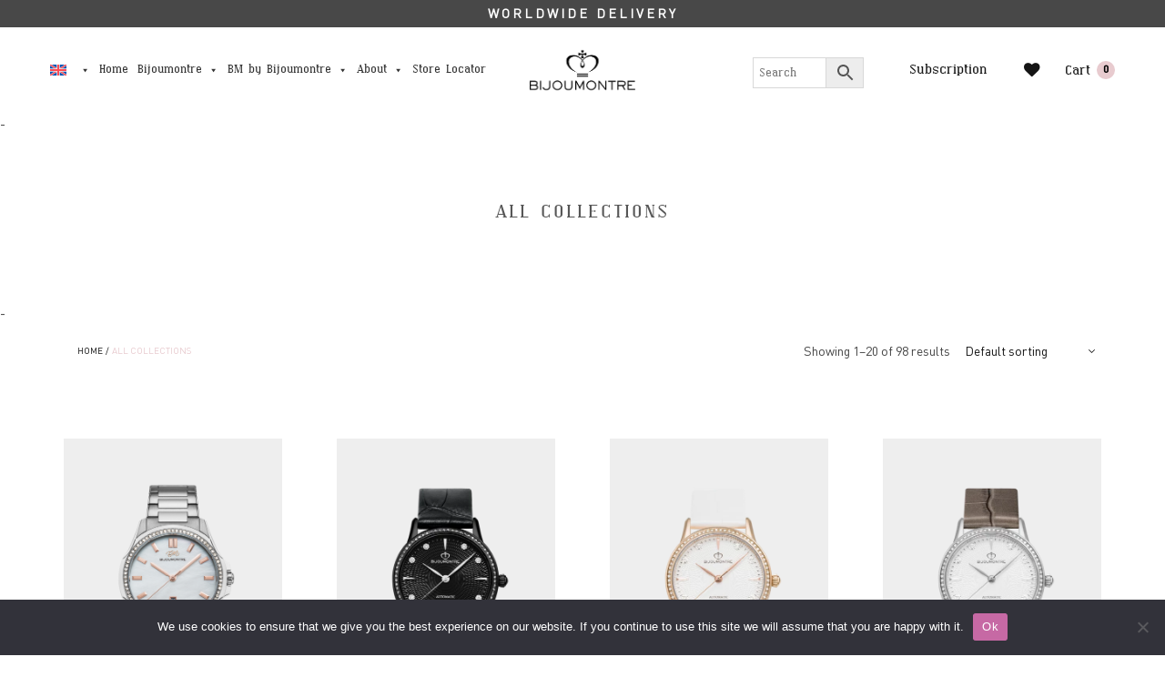

--- FILE ---
content_type: text/html; charset=UTF-8
request_url: https://www.bijoumontre.ch/shop/
body_size: 34091
content:
<!doctype html>
<html lang="en-US">
<head>
	<meta charset="UTF-8" />
	<meta name="viewport" content="width=device-width, initial-scale=1, maximum-scale=1, viewport-fit=cover">
	<link rel="profile" href="http://gmpg.org/xfn/11">
	<!-- Google Tag Manager -->
<script>(function(w,d,s,l,i){w[l]=w[l]||[];w[l].push({'gtm.start':
new Date().getTime(),event:'gtm.js'});var f=d.getElementsByTagName(s)[0],
j=d.createElement(s),dl=l!='dataLayer'?'&l='+l:'';j.async=true;j.src=
'https://www.googletagmanager.com/gtm.js?id='+i+dl;f.parentNode.insertBefore(j,f);
})(window,document,'script','dataLayer','GTM-WFWV263');</script>
<!-- End Google Tag Manager -->

<!-- Meta Pixel Code -->
<script>
!function(f,b,e,v,n,t,s)
{if(f.fbq)return;n=f.fbq=function(){n.callMethod?
n.callMethod.apply(n,arguments):n.queue.push(arguments)};
if(!f._fbq)f._fbq=n;n.push=n;n.loaded=!0;n.version='2.0';
n.queue=[];t=b.createElement(e);t.async=!0;
t.src=v;s=b.getElementsByTagName(e)[0];
s.parentNode.insertBefore(t,s)}(window, document,'script',
'https://connect.facebook.net/en_US/fbevents.js');
fbq('init', '1331265864816206');
fbq('track', 'PageView');
</script>
<noscript><img height="1" width="1" style="display:none"
src="https://www.facebook.com/tr?id=1331265864816206&ev=PageView&noscript=1"
/></noscript>
<!-- End Meta Pixel Code -->

					<script>document.documentElement.className = document.documentElement.className + ' yes-js js_active js'</script>
			<meta http-equiv="x-dns-prefetch-control" content="on">
	<link rel="dns-prefetch" href="//fonts.googleapis.com" />
	<link rel="dns-prefetch" href="//fonts.gstatic.com" />
	<link rel="dns-prefetch" href="//0.gravatar.com/" />
	<link rel="dns-prefetch" href="//2.gravatar.com/" />
	<link rel="dns-prefetch" href="//1.gravatar.com/" /><title>ALL COLLECTIONS  | BIJOUMONTRE</title>
	<style>img:is([sizes="auto" i], [sizes^="auto," i]) { contain-intrinsic-size: 3000px 1500px }</style>
	<link rel="alternate" hreflang="en" href="https://www.bijoumontre.ch/shop/" />
<link rel="alternate" hreflang="fr" href="https://www.bijoumontre.ch/fr/produit/" />
<link rel="alternate" hreflang="zh-hans" href="https://www.bijoumontre.ch/zh-hans/%e4%ba%a7%e5%93%81/" />
<link rel="alternate" hreflang="zh-hant" href="https://www.bijoumontre.ch/zh-hant/%e7%94%a2%e5%93%81/" />
<link rel="alternate" hreflang="x-default" href="https://www.bijoumontre.ch/shop/" />
<meta name="robots" content="index, follow, max-snippet:-1, max-image-preview:large, max-video-preview:-1">
<link rel="canonical" href="https://www.bijoumontre.ch/shop/">
<meta property="og:url" content="https://www.bijoumontre.ch/shop/">
<meta property="og:site_name" content="BIJOUMONTRE">
<meta property="og:locale" content="en_US">
<meta property="og:locale:alternate" content="fr_FR">
<meta property="og:locale:alternate" content="zh_CN">
<meta property="og:locale:alternate" content="zh_TW">
<meta property="og:type" content="object">
<meta property="og:title" content="Bijoumontre | Collection - Around the World, Secret Garden, Petite, Carat Diamond">
<meta property="og:image" content="https://www.bijoumontre.ch/wp-content/uploads/2024/11/G030SSSSWH0.png">
<meta property="og:image:secure_url" content="https://www.bijoumontre.ch/wp-content/uploads/2024/11/G030SSSSWH0.png">
<meta property="og:image:width" content="1440">
<meta property="og:image:height" content="1920">
<meta name="twitter:card" content="summary">
<meta name="twitter:site" content="@Bijoumontre1">
<meta name="twitter:creator" content="@Bijoumontre1">
<meta name="twitter:title" content="Bijoumontre | Collection - Around the World, Secret Garden, Petite, Carat Diamond">
<meta name="twitter:image" content="https://www.bijoumontre.ch/wp-content/uploads/2024/11/G030SSSSWH0.png">
<link rel='dns-prefetch' href='//use.typekit.net' />
<link rel='dns-prefetch' href='//www.googletagmanager.com' />
<link rel="alternate" type="application/rss+xml" title="BIJOUMONTRE &raquo; Feed" href="https://www.bijoumontre.ch/feed/" />
<link rel="alternate" type="application/rss+xml" title="BIJOUMONTRE &raquo; Comments Feed" href="https://www.bijoumontre.ch/comments/feed/" />
<link rel="alternate" type="application/rss+xml" title="BIJOUMONTRE &raquo; Products Feed" href="https://www.bijoumontre.ch/shop/feed/" />
<script type="text/javascript">
/* <![CDATA[ */
window._wpemojiSettings = {"baseUrl":"https:\/\/s.w.org\/images\/core\/emoji\/15.0.3\/72x72\/","ext":".png","svgUrl":"https:\/\/s.w.org\/images\/core\/emoji\/15.0.3\/svg\/","svgExt":".svg","source":{"wpemoji":"https:\/\/www.bijoumontre.ch\/wp-includes\/js\/wp-emoji.js?ver=6.7.1","twemoji":"https:\/\/www.bijoumontre.ch\/wp-includes\/js\/twemoji.js?ver=6.7.1"}};
/**
 * @output wp-includes/js/wp-emoji-loader.js
 */

/**
 * Emoji Settings as exported in PHP via _print_emoji_detection_script().
 * @typedef WPEmojiSettings
 * @type {object}
 * @property {?object} source
 * @property {?string} source.concatemoji
 * @property {?string} source.twemoji
 * @property {?string} source.wpemoji
 * @property {?boolean} DOMReady
 * @property {?Function} readyCallback
 */

/**
 * Support tests.
 * @typedef SupportTests
 * @type {object}
 * @property {?boolean} flag
 * @property {?boolean} emoji
 */

/**
 * IIFE to detect emoji support and load Twemoji if needed.
 *
 * @param {Window} window
 * @param {Document} document
 * @param {WPEmojiSettings} settings
 */
( function wpEmojiLoader( window, document, settings ) {
	if ( typeof Promise === 'undefined' ) {
		return;
	}

	var sessionStorageKey = 'wpEmojiSettingsSupports';
	var tests = [ 'flag', 'emoji' ];

	/**
	 * Checks whether the browser supports offloading to a Worker.
	 *
	 * @since 6.3.0
	 *
	 * @private
	 *
	 * @returns {boolean}
	 */
	function supportsWorkerOffloading() {
		return (
			typeof Worker !== 'undefined' &&
			typeof OffscreenCanvas !== 'undefined' &&
			typeof URL !== 'undefined' &&
			URL.createObjectURL &&
			typeof Blob !== 'undefined'
		);
	}

	/**
	 * @typedef SessionSupportTests
	 * @type {object}
	 * @property {number} timestamp
	 * @property {SupportTests} supportTests
	 */

	/**
	 * Get support tests from session.
	 *
	 * @since 6.3.0
	 *
	 * @private
	 *
	 * @returns {?SupportTests} Support tests, or null if not set or older than 1 week.
	 */
	function getSessionSupportTests() {
		try {
			/** @type {SessionSupportTests} */
			var item = JSON.parse(
				sessionStorage.getItem( sessionStorageKey )
			);
			if (
				typeof item === 'object' &&
				typeof item.timestamp === 'number' &&
				new Date().valueOf() < item.timestamp + 604800 && // Note: Number is a week in seconds.
				typeof item.supportTests === 'object'
			) {
				return item.supportTests;
			}
		} catch ( e ) {}
		return null;
	}

	/**
	 * Persist the supports in session storage.
	 *
	 * @since 6.3.0
	 *
	 * @private
	 *
	 * @param {SupportTests} supportTests Support tests.
	 */
	function setSessionSupportTests( supportTests ) {
		try {
			/** @type {SessionSupportTests} */
			var item = {
				supportTests: supportTests,
				timestamp: new Date().valueOf()
			};

			sessionStorage.setItem(
				sessionStorageKey,
				JSON.stringify( item )
			);
		} catch ( e ) {}
	}

	/**
	 * Checks if two sets of Emoji characters render the same visually.
	 *
	 * This function may be serialized to run in a Worker. Therefore, it cannot refer to variables from the containing
	 * scope. Everything must be passed by parameters.
	 *
	 * @since 4.9.0
	 *
	 * @private
	 *
	 * @param {CanvasRenderingContext2D} context 2D Context.
	 * @param {string} set1 Set of Emoji to test.
	 * @param {string} set2 Set of Emoji to test.
	 *
	 * @return {boolean} True if the two sets render the same.
	 */
	function emojiSetsRenderIdentically( context, set1, set2 ) {
		// Cleanup from previous test.
		context.clearRect( 0, 0, context.canvas.width, context.canvas.height );
		context.fillText( set1, 0, 0 );
		var rendered1 = new Uint32Array(
			context.getImageData(
				0,
				0,
				context.canvas.width,
				context.canvas.height
			).data
		);

		// Cleanup from previous test.
		context.clearRect( 0, 0, context.canvas.width, context.canvas.height );
		context.fillText( set2, 0, 0 );
		var rendered2 = new Uint32Array(
			context.getImageData(
				0,
				0,
				context.canvas.width,
				context.canvas.height
			).data
		);

		return rendered1.every( function ( rendered2Data, index ) {
			return rendered2Data === rendered2[ index ];
		} );
	}

	/**
	 * Determines if the browser properly renders Emoji that Twemoji can supplement.
	 *
	 * This function may be serialized to run in a Worker. Therefore, it cannot refer to variables from the containing
	 * scope. Everything must be passed by parameters.
	 *
	 * @since 4.2.0
	 *
	 * @private
	 *
	 * @param {CanvasRenderingContext2D} context 2D Context.
	 * @param {string} type Whether to test for support of "flag" or "emoji".
	 * @param {Function} emojiSetsRenderIdentically Reference to emojiSetsRenderIdentically function, needed due to minification.
	 *
	 * @return {boolean} True if the browser can render emoji, false if it cannot.
	 */
	function browserSupportsEmoji( context, type, emojiSetsRenderIdentically ) {
		var isIdentical;

		switch ( type ) {
			case 'flag':
				/*
				 * Test for Transgender flag compatibility. Added in Unicode 13.
				 *
				 * To test for support, we try to render it, and compare the rendering to how it would look if
				 * the browser doesn't render it correctly (white flag emoji + transgender symbol).
				 */
				isIdentical = emojiSetsRenderIdentically(
					context,
					'\uD83C\uDFF3\uFE0F\u200D\u26A7\uFE0F', // as a zero-width joiner sequence
					'\uD83C\uDFF3\uFE0F\u200B\u26A7\uFE0F' // separated by a zero-width space
				);

				if ( isIdentical ) {
					return false;
				}

				/*
				 * Test for UN flag compatibility. This is the least supported of the letter locale flags,
				 * so gives us an easy test for full support.
				 *
				 * To test for support, we try to render it, and compare the rendering to how it would look if
				 * the browser doesn't render it correctly ([U] + [N]).
				 */
				isIdentical = emojiSetsRenderIdentically(
					context,
					'\uD83C\uDDFA\uD83C\uDDF3', // as the sequence of two code points
					'\uD83C\uDDFA\u200B\uD83C\uDDF3' // as the two code points separated by a zero-width space
				);

				if ( isIdentical ) {
					return false;
				}

				/*
				 * Test for English flag compatibility. England is a country in the United Kingdom, it
				 * does not have a two letter locale code but rather a five letter sub-division code.
				 *
				 * To test for support, we try to render it, and compare the rendering to how it would look if
				 * the browser doesn't render it correctly (black flag emoji + [G] + [B] + [E] + [N] + [G]).
				 */
				isIdentical = emojiSetsRenderIdentically(
					context,
					// as the flag sequence
					'\uD83C\uDFF4\uDB40\uDC67\uDB40\uDC62\uDB40\uDC65\uDB40\uDC6E\uDB40\uDC67\uDB40\uDC7F',
					// with each code point separated by a zero-width space
					'\uD83C\uDFF4\u200B\uDB40\uDC67\u200B\uDB40\uDC62\u200B\uDB40\uDC65\u200B\uDB40\uDC6E\u200B\uDB40\uDC67\u200B\uDB40\uDC7F'
				);

				return ! isIdentical;
			case 'emoji':
				/*
				 * Four and twenty blackbirds baked in a pie.
				 *
				 * To test for Emoji 15.0 support, try to render a new emoji: Blackbird.
				 *
				 * The Blackbird is a ZWJ sequence combining 🐦 Bird and ⬛ large black square.,
				 *
				 * 0x1F426 (\uD83D\uDC26) == Bird
				 * 0x200D == Zero-Width Joiner (ZWJ) that links the code points for the new emoji or
				 * 0x200B == Zero-Width Space (ZWS) that is rendered for clients not supporting the new emoji.
				 * 0x2B1B == Large Black Square
				 *
				 * When updating this test for future Emoji releases, ensure that individual emoji that make up the
				 * sequence come from older emoji standards.
				 */
				isIdentical = emojiSetsRenderIdentically(
					context,
					'\uD83D\uDC26\u200D\u2B1B', // as the zero-width joiner sequence
					'\uD83D\uDC26\u200B\u2B1B' // separated by a zero-width space
				);

				return ! isIdentical;
		}

		return false;
	}

	/**
	 * Checks emoji support tests.
	 *
	 * This function may be serialized to run in a Worker. Therefore, it cannot refer to variables from the containing
	 * scope. Everything must be passed by parameters.
	 *
	 * @since 6.3.0
	 *
	 * @private
	 *
	 * @param {string[]} tests Tests.
	 * @param {Function} browserSupportsEmoji Reference to browserSupportsEmoji function, needed due to minification.
	 * @param {Function} emojiSetsRenderIdentically Reference to emojiSetsRenderIdentically function, needed due to minification.
	 *
	 * @return {SupportTests} Support tests.
	 */
	function testEmojiSupports( tests, browserSupportsEmoji, emojiSetsRenderIdentically ) {
		var canvas;
		if (
			typeof WorkerGlobalScope !== 'undefined' &&
			self instanceof WorkerGlobalScope
		) {
			canvas = new OffscreenCanvas( 300, 150 ); // Dimensions are default for HTMLCanvasElement.
		} else {
			canvas = document.createElement( 'canvas' );
		}

		var context = canvas.getContext( '2d', { willReadFrequently: true } );

		/*
		 * Chrome on OS X added native emoji rendering in M41. Unfortunately,
		 * it doesn't work when the font is bolder than 500 weight. So, we
		 * check for bold rendering support to avoid invisible emoji in Chrome.
		 */
		context.textBaseline = 'top';
		context.font = '600 32px Arial';

		var supports = {};
		tests.forEach( function ( test ) {
			supports[ test ] = browserSupportsEmoji( context, test, emojiSetsRenderIdentically );
		} );
		return supports;
	}

	/**
	 * Adds a script to the head of the document.
	 *
	 * @ignore
	 *
	 * @since 4.2.0
	 *
	 * @param {string} src The url where the script is located.
	 *
	 * @return {void}
	 */
	function addScript( src ) {
		var script = document.createElement( 'script' );
		script.src = src;
		script.defer = true;
		document.head.appendChild( script );
	}

	settings.supports = {
		everything: true,
		everythingExceptFlag: true
	};

	// Create a promise for DOMContentLoaded since the worker logic may finish after the event has fired.
	var domReadyPromise = new Promise( function ( resolve ) {
		document.addEventListener( 'DOMContentLoaded', resolve, {
			once: true
		} );
	} );

	// Obtain the emoji support from the browser, asynchronously when possible.
	new Promise( function ( resolve ) {
		var supportTests = getSessionSupportTests();
		if ( supportTests ) {
			resolve( supportTests );
			return;
		}

		if ( supportsWorkerOffloading() ) {
			try {
				// Note that the functions are being passed as arguments due to minification.
				var workerScript =
					'postMessage(' +
					testEmojiSupports.toString() +
					'(' +
					[
						JSON.stringify( tests ),
						browserSupportsEmoji.toString(),
						emojiSetsRenderIdentically.toString()
					].join( ',' ) +
					'));';
				var blob = new Blob( [ workerScript ], {
					type: 'text/javascript'
				} );
				var worker = new Worker( URL.createObjectURL( blob ), { name: 'wpTestEmojiSupports' } );
				worker.onmessage = function ( event ) {
					supportTests = event.data;
					setSessionSupportTests( supportTests );
					worker.terminate();
					resolve( supportTests );
				};
				return;
			} catch ( e ) {}
		}

		supportTests = testEmojiSupports( tests, browserSupportsEmoji, emojiSetsRenderIdentically );
		setSessionSupportTests( supportTests );
		resolve( supportTests );
	} )
		// Once the browser emoji support has been obtained from the session, finalize the settings.
		.then( function ( supportTests ) {
			/*
			 * Tests the browser support for flag emojis and other emojis, and adjusts the
			 * support settings accordingly.
			 */
			for ( var test in supportTests ) {
				settings.supports[ test ] = supportTests[ test ];

				settings.supports.everything =
					settings.supports.everything && settings.supports[ test ];

				if ( 'flag' !== test ) {
					settings.supports.everythingExceptFlag =
						settings.supports.everythingExceptFlag &&
						settings.supports[ test ];
				}
			}

			settings.supports.everythingExceptFlag =
				settings.supports.everythingExceptFlag &&
				! settings.supports.flag;

			// Sets DOMReady to false and assigns a ready function to settings.
			settings.DOMReady = false;
			settings.readyCallback = function () {
				settings.DOMReady = true;
			};
		} )
		.then( function () {
			return domReadyPromise;
		} )
		.then( function () {
			// When the browser can not render everything we need to load a polyfill.
			if ( ! settings.supports.everything ) {
				settings.readyCallback();

				var src = settings.source || {};

				if ( src.concatemoji ) {
					addScript( src.concatemoji );
				} else if ( src.wpemoji && src.twemoji ) {
					addScript( src.twemoji );
					addScript( src.wpemoji );
				}
			}
		} );
} )( window, document, window._wpemojiSettings );

/* ]]> */
</script>
<style id='wp-emoji-styles-inline-css' type='text/css'>

	img.wp-smiley, img.emoji {
		display: inline !important;
		border: none !important;
		box-shadow: none !important;
		height: 1em !important;
		width: 1em !important;
		margin: 0 0.07em !important;
		vertical-align: -0.1em !important;
		background: none !important;
		padding: 0 !important;
	}
</style>
<link rel='stylesheet' id='wp-block-library-css' href='https://www.bijoumontre.ch/wp-includes/css/dist/block-library/style.css?ver=6.7.1' media='all' />
<style id='classic-theme-styles-inline-css' type='text/css'>
/**
 * These rules are needed for backwards compatibility.
 * They should match the button element rules in the base theme.json file.
 */
.wp-block-button__link {
	color: #ffffff;
	background-color: #32373c;
	border-radius: 9999px; /* 100% causes an oval, but any explicit but really high value retains the pill shape. */

	/* This needs a low specificity so it won't override the rules from the button element if defined in theme.json. */
	box-shadow: none;
	text-decoration: none;

	/* The extra 2px are added to size solids the same as the outline versions.*/
	padding: calc(0.667em + 2px) calc(1.333em + 2px);

	font-size: 1.125em;
}

.wp-block-file__button {
	background: #32373c;
	color: #ffffff;
	text-decoration: none;
}

</style>
<style id='global-styles-inline-css' type='text/css'>
:root{--wp--preset--aspect-ratio--square: 1;--wp--preset--aspect-ratio--4-3: 4/3;--wp--preset--aspect-ratio--3-4: 3/4;--wp--preset--aspect-ratio--3-2: 3/2;--wp--preset--aspect-ratio--2-3: 2/3;--wp--preset--aspect-ratio--16-9: 16/9;--wp--preset--aspect-ratio--9-16: 9/16;--wp--preset--color--black: #000000;--wp--preset--color--cyan-bluish-gray: #abb8c3;--wp--preset--color--white: #ffffff;--wp--preset--color--pale-pink: #f78da7;--wp--preset--color--vivid-red: #cf2e2e;--wp--preset--color--luminous-vivid-orange: #ff6900;--wp--preset--color--luminous-vivid-amber: #fcb900;--wp--preset--color--light-green-cyan: #7bdcb5;--wp--preset--color--vivid-green-cyan: #00d084;--wp--preset--color--pale-cyan-blue: #8ed1fc;--wp--preset--color--vivid-cyan-blue: #0693e3;--wp--preset--color--vivid-purple: #9b51e0;--wp--preset--gradient--vivid-cyan-blue-to-vivid-purple: linear-gradient(135deg,rgba(6,147,227,1) 0%,rgb(155,81,224) 100%);--wp--preset--gradient--light-green-cyan-to-vivid-green-cyan: linear-gradient(135deg,rgb(122,220,180) 0%,rgb(0,208,130) 100%);--wp--preset--gradient--luminous-vivid-amber-to-luminous-vivid-orange: linear-gradient(135deg,rgba(252,185,0,1) 0%,rgba(255,105,0,1) 100%);--wp--preset--gradient--luminous-vivid-orange-to-vivid-red: linear-gradient(135deg,rgba(255,105,0,1) 0%,rgb(207,46,46) 100%);--wp--preset--gradient--very-light-gray-to-cyan-bluish-gray: linear-gradient(135deg,rgb(238,238,238) 0%,rgb(169,184,195) 100%);--wp--preset--gradient--cool-to-warm-spectrum: linear-gradient(135deg,rgb(74,234,220) 0%,rgb(151,120,209) 20%,rgb(207,42,186) 40%,rgb(238,44,130) 60%,rgb(251,105,98) 80%,rgb(254,248,76) 100%);--wp--preset--gradient--blush-light-purple: linear-gradient(135deg,rgb(255,206,236) 0%,rgb(152,150,240) 100%);--wp--preset--gradient--blush-bordeaux: linear-gradient(135deg,rgb(254,205,165) 0%,rgb(254,45,45) 50%,rgb(107,0,62) 100%);--wp--preset--gradient--luminous-dusk: linear-gradient(135deg,rgb(255,203,112) 0%,rgb(199,81,192) 50%,rgb(65,88,208) 100%);--wp--preset--gradient--pale-ocean: linear-gradient(135deg,rgb(255,245,203) 0%,rgb(182,227,212) 50%,rgb(51,167,181) 100%);--wp--preset--gradient--electric-grass: linear-gradient(135deg,rgb(202,248,128) 0%,rgb(113,206,126) 100%);--wp--preset--gradient--midnight: linear-gradient(135deg,rgb(2,3,129) 0%,rgb(40,116,252) 100%);--wp--preset--font-size--small: 13px;--wp--preset--font-size--medium: 20px;--wp--preset--font-size--large: 36px;--wp--preset--font-size--x-large: 42px;--wp--preset--spacing--20: 0.44rem;--wp--preset--spacing--30: 0.67rem;--wp--preset--spacing--40: 1rem;--wp--preset--spacing--50: 1.5rem;--wp--preset--spacing--60: 2.25rem;--wp--preset--spacing--70: 3.38rem;--wp--preset--spacing--80: 5.06rem;--wp--preset--shadow--natural: 6px 6px 9px rgba(0, 0, 0, 0.2);--wp--preset--shadow--deep: 12px 12px 50px rgba(0, 0, 0, 0.4);--wp--preset--shadow--sharp: 6px 6px 0px rgba(0, 0, 0, 0.2);--wp--preset--shadow--outlined: 6px 6px 0px -3px rgba(255, 255, 255, 1), 6px 6px rgba(0, 0, 0, 1);--wp--preset--shadow--crisp: 6px 6px 0px rgba(0, 0, 0, 1);}:where(.is-layout-flex){gap: 0.5em;}:where(.is-layout-grid){gap: 0.5em;}body .is-layout-flex{display: flex;}.is-layout-flex{flex-wrap: wrap;align-items: center;}.is-layout-flex > :is(*, div){margin: 0;}body .is-layout-grid{display: grid;}.is-layout-grid > :is(*, div){margin: 0;}:where(.wp-block-columns.is-layout-flex){gap: 2em;}:where(.wp-block-columns.is-layout-grid){gap: 2em;}:where(.wp-block-post-template.is-layout-flex){gap: 1.25em;}:where(.wp-block-post-template.is-layout-grid){gap: 1.25em;}.has-black-color{color: var(--wp--preset--color--black) !important;}.has-cyan-bluish-gray-color{color: var(--wp--preset--color--cyan-bluish-gray) !important;}.has-white-color{color: var(--wp--preset--color--white) !important;}.has-pale-pink-color{color: var(--wp--preset--color--pale-pink) !important;}.has-vivid-red-color{color: var(--wp--preset--color--vivid-red) !important;}.has-luminous-vivid-orange-color{color: var(--wp--preset--color--luminous-vivid-orange) !important;}.has-luminous-vivid-amber-color{color: var(--wp--preset--color--luminous-vivid-amber) !important;}.has-light-green-cyan-color{color: var(--wp--preset--color--light-green-cyan) !important;}.has-vivid-green-cyan-color{color: var(--wp--preset--color--vivid-green-cyan) !important;}.has-pale-cyan-blue-color{color: var(--wp--preset--color--pale-cyan-blue) !important;}.has-vivid-cyan-blue-color{color: var(--wp--preset--color--vivid-cyan-blue) !important;}.has-vivid-purple-color{color: var(--wp--preset--color--vivid-purple) !important;}.has-black-background-color{background-color: var(--wp--preset--color--black) !important;}.has-cyan-bluish-gray-background-color{background-color: var(--wp--preset--color--cyan-bluish-gray) !important;}.has-white-background-color{background-color: var(--wp--preset--color--white) !important;}.has-pale-pink-background-color{background-color: var(--wp--preset--color--pale-pink) !important;}.has-vivid-red-background-color{background-color: var(--wp--preset--color--vivid-red) !important;}.has-luminous-vivid-orange-background-color{background-color: var(--wp--preset--color--luminous-vivid-orange) !important;}.has-luminous-vivid-amber-background-color{background-color: var(--wp--preset--color--luminous-vivid-amber) !important;}.has-light-green-cyan-background-color{background-color: var(--wp--preset--color--light-green-cyan) !important;}.has-vivid-green-cyan-background-color{background-color: var(--wp--preset--color--vivid-green-cyan) !important;}.has-pale-cyan-blue-background-color{background-color: var(--wp--preset--color--pale-cyan-blue) !important;}.has-vivid-cyan-blue-background-color{background-color: var(--wp--preset--color--vivid-cyan-blue) !important;}.has-vivid-purple-background-color{background-color: var(--wp--preset--color--vivid-purple) !important;}.has-black-border-color{border-color: var(--wp--preset--color--black) !important;}.has-cyan-bluish-gray-border-color{border-color: var(--wp--preset--color--cyan-bluish-gray) !important;}.has-white-border-color{border-color: var(--wp--preset--color--white) !important;}.has-pale-pink-border-color{border-color: var(--wp--preset--color--pale-pink) !important;}.has-vivid-red-border-color{border-color: var(--wp--preset--color--vivid-red) !important;}.has-luminous-vivid-orange-border-color{border-color: var(--wp--preset--color--luminous-vivid-orange) !important;}.has-luminous-vivid-amber-border-color{border-color: var(--wp--preset--color--luminous-vivid-amber) !important;}.has-light-green-cyan-border-color{border-color: var(--wp--preset--color--light-green-cyan) !important;}.has-vivid-green-cyan-border-color{border-color: var(--wp--preset--color--vivid-green-cyan) !important;}.has-pale-cyan-blue-border-color{border-color: var(--wp--preset--color--pale-cyan-blue) !important;}.has-vivid-cyan-blue-border-color{border-color: var(--wp--preset--color--vivid-cyan-blue) !important;}.has-vivid-purple-border-color{border-color: var(--wp--preset--color--vivid-purple) !important;}.has-vivid-cyan-blue-to-vivid-purple-gradient-background{background: var(--wp--preset--gradient--vivid-cyan-blue-to-vivid-purple) !important;}.has-light-green-cyan-to-vivid-green-cyan-gradient-background{background: var(--wp--preset--gradient--light-green-cyan-to-vivid-green-cyan) !important;}.has-luminous-vivid-amber-to-luminous-vivid-orange-gradient-background{background: var(--wp--preset--gradient--luminous-vivid-amber-to-luminous-vivid-orange) !important;}.has-luminous-vivid-orange-to-vivid-red-gradient-background{background: var(--wp--preset--gradient--luminous-vivid-orange-to-vivid-red) !important;}.has-very-light-gray-to-cyan-bluish-gray-gradient-background{background: var(--wp--preset--gradient--very-light-gray-to-cyan-bluish-gray) !important;}.has-cool-to-warm-spectrum-gradient-background{background: var(--wp--preset--gradient--cool-to-warm-spectrum) !important;}.has-blush-light-purple-gradient-background{background: var(--wp--preset--gradient--blush-light-purple) !important;}.has-blush-bordeaux-gradient-background{background: var(--wp--preset--gradient--blush-bordeaux) !important;}.has-luminous-dusk-gradient-background{background: var(--wp--preset--gradient--luminous-dusk) !important;}.has-pale-ocean-gradient-background{background: var(--wp--preset--gradient--pale-ocean) !important;}.has-electric-grass-gradient-background{background: var(--wp--preset--gradient--electric-grass) !important;}.has-midnight-gradient-background{background: var(--wp--preset--gradient--midnight) !important;}.has-small-font-size{font-size: var(--wp--preset--font-size--small) !important;}.has-medium-font-size{font-size: var(--wp--preset--font-size--medium) !important;}.has-large-font-size{font-size: var(--wp--preset--font-size--large) !important;}.has-x-large-font-size{font-size: var(--wp--preset--font-size--x-large) !important;}
:where(.wp-block-post-template.is-layout-flex){gap: 1.25em;}:where(.wp-block-post-template.is-layout-grid){gap: 1.25em;}
:where(.wp-block-columns.is-layout-flex){gap: 2em;}:where(.wp-block-columns.is-layout-grid){gap: 2em;}
:root :where(.wp-block-pullquote){font-size: 1.5em;line-height: 1.6;}
</style>
<link rel='stylesheet' id='cookie-notice-front-css' href='https://www.bijoumontre.ch/wp-content/plugins/cookie-notice/css/front.css?ver=2.5.11' media='all' />
<link rel='stylesheet' id='plyr-css-css' href='https://www.bijoumontre.ch/wp-content/plugins/easy-video-player/lib/plyr.css?ver=6.7.1' media='all' />
<link rel='stylesheet' id='wcml-dropdown-0-css' href='//www.bijoumontre.ch/wp-content/plugins/woocommerce-multilingual/templates/currency-switchers/legacy-dropdown/style.css?ver=5.5.1.1' media='all' />
<style id='wcml-dropdown-0-inline-css' type='text/css'>
.wcml-cs-submenu{ border-top:0px!important; }.wcml-cs-submenu li{min-width:106px;}.wcml-dropdown{width:auto!important;}.wcml_currency_switcher{padding-left:20px;}
</style>
<style id='woocommerce-inline-inline-css' type='text/css'>
.woocommerce form .form-row .required { visibility: visible; }
</style>
<link rel='stylesheet' id='wpsl-styles-css' href='https://www.bijoumontre.ch/wp-content/plugins/wp-store-locator/css/styles.css?ver=2.2.261' media='all' />
<link rel='stylesheet' id='aws-style-css' href='https://www.bijoumontre.ch/wp-content/plugins/advanced-woo-search/assets/css/common.css?ver=3.50' media='all' />
<link rel='stylesheet' id='wpml-menu-item-0-css' href='https://www.bijoumontre.ch/wp-content/plugins/sitepress-multilingual-cms/templates/language-switchers/menu-item/style.min.css?ver=1' media='all' />
<link rel='stylesheet' id='megamenu-css' href='https://www.bijoumontre.ch/wp-content/uploads/maxmegamenu/style_en.css?ver=61effa' media='all' />
<link rel='stylesheet' id='dashicons-css' href='https://www.bijoumontre.ch/wp-includes/css/dashicons.css?ver=6.7.1' media='all' />
<style id='dashicons-inline-css' type='text/css'>
[data-font="Dashicons"]:before {font-family: 'Dashicons' !important;content: attr(data-icon) !important;speak: none !important;font-weight: normal !important;font-variant: normal !important;text-transform: none !important;line-height: 1 !important;font-style: normal !important;-webkit-font-smoothing: antialiased !important;-moz-osx-font-smoothing: grayscale !important;}
</style>
<link rel='stylesheet' id='woo-variation-swatches-css' href='https://www.bijoumontre.ch/wp-content/plugins/woo-variation-swatches/assets/css/frontend.css?ver=1767162041' media='all' />
<style id='woo-variation-swatches-inline-css' type='text/css'>
:root {
--wvs-tick:url("data:image/svg+xml;utf8,%3Csvg filter='drop-shadow(0px 0px 2px rgb(0 0 0 / .8))' xmlns='http://www.w3.org/2000/svg'  viewBox='0 0 30 30'%3E%3Cpath fill='none' stroke='%23ffffff' stroke-linecap='round' stroke-linejoin='round' stroke-width='4' d='M4 16L11 23 27 7'/%3E%3C/svg%3E");

--wvs-cross:url("data:image/svg+xml;utf8,%3Csvg filter='drop-shadow(0px 0px 5px rgb(255 255 255 / .6))' xmlns='http://www.w3.org/2000/svg' width='72px' height='72px' viewBox='0 0 24 24'%3E%3Cpath fill='none' stroke='%23ff0000' stroke-linecap='round' stroke-width='0.6' d='M5 5L19 19M19 5L5 19'/%3E%3C/svg%3E");
--wvs-single-product-item-width:30px;
--wvs-single-product-item-height:30px;
--wvs-single-product-item-font-size:16px}
</style>
<link rel='stylesheet' id='brands-styles-css' href='https://www.bijoumontre.ch/wp-content/plugins/woocommerce/assets/css/brands.css?ver=10.0.5' media='all' />
<link rel='stylesheet' id='parent-style-css' href='https://www.bijoumontre.ch/wp-content/themes/north-wp/style.css?ver=6.7.1' media='all' />
<link rel='stylesheet' id='thb-fa-css' href='https://www.bijoumontre.ch/wp-content/themes/north-wp/assets/css/font-awesome.min.css?ver=4.7.0' media='all' />
<link rel='stylesheet' id='thb-app-css' href='https://www.bijoumontre.ch/wp-content/themes/north-wp/assets/css/app.css?ver=5.7.4' media='all' />
<style id='thb-app-inline-css' type='text/css'>
.thb-full-menu>li+li {margin-left:px}.header .logolink .logoimg {max-height:90px;}.header .logolink .logoimg[src$=".svg"] {max-height:100%;height:90px;}@media screen and (max-width:40.0625em) {.header .logolink .logoimg {max-height:60px;}.header .logolink .logoimg[src$=".svg"] {max-height:100%;height:60px;}}.post-type-archive-product .shop-header-style2,.tax-product_tag .shop-header-style2 {background-color:#ffffff !important;background-position:center center !important;}h1,h2,h3,h4,h5,h6 {}body,p {font-family:DINPro, 'BlinkMacSystemFont', -apple-system, 'Roboto', 'Lucida Sans';}.thb-full-menu,.account-holder {font-family:covington_expregular, 'BlinkMacSystemFont', -apple-system, 'Roboto', 'Lucida Sans';}.btn,.button,input[type=submit] {}em {}label {}.widget>h6,.footer .widget>h6 {}.header .thb-full-menu {font-size:16px;}.header .thb-full-menu .sub-menu {}.account-holder {font-size:16px;}.mobile-menu {}.mobile-menu .sub-menu {}.mobile-secondary-menu {}.widget>h6,.footer .widget>h6 {}.footer .footer-social-icons .social {}.footer .thb-footer-menu {}.footer .thb-footer-copyright {}.thb-global-notification {}.woocommerce-message,.woocommerce-error,.woocommerce-info {}h1.thb-shop-title {}.products .product.thb-listing-style2 h3,.products .product.thb-listing-style1 h3 {}.products .product .amount {}.products .product .product-category {}.thb-product-detail .product-information h1.product_title {}.thb-product-detail .product-information .price .amount {}.thb-product-detail .product-information .woocommerce-product-details__short-description,.thb-product-detail .product-information .woocommerce-product-details__short-description p {}@media screen and (min-width:1024px) {h1,.h1 {font-family:covington_expregular, 'BlinkMacSystemFont', -apple-system, 'Roboto', 'Lucida Sans';}}@media screen and (min-width:1024px) {h2 {font-family:covington_expregular, 'BlinkMacSystemFont', -apple-system, 'Roboto', 'Lucida Sans';}}@media screen and (min-width:1024px) {h3 {font-family:DINPro, 'BlinkMacSystemFont', -apple-system, 'Roboto', 'Lucida Sans';}}@media screen and (min-width:1024px) {h4 {font-family:DINPro, 'BlinkMacSystemFont', -apple-system, 'Roboto', 'Lucida Sans';}}@media screen and (min-width:1024px) {h5 {font-family:DINPro, 'BlinkMacSystemFont', -apple-system, 'Roboto', 'Lucida Sans';}}h6 {font-family:covington_expregular, 'BlinkMacSystemFont', -apple-system, 'Roboto', 'Lucida Sans';}.header.fixed,.header:hover {background-color:#ffffff !important;}.products .product .product_thumbnail img {width:100%;background:#e8cbcf7d !important;padding:25px;}.products li {padding:30px;}h1, h2, h3{letter-spacing:2px;color:#565656;}h2{font-size:18px;font-weight:700;}h1{font-size:20px;font-weight:700;}a:hover{color:#9e9e9e;}.btn{border-radius:2px;border-color:#565656;}.mobile-secondary-menu li:nth-child(2){margin-top:50px;}@media screen and (max-width:768px) {h1{font-size:14px;font-weight:700;}h2{font-size:13px;font-weight:700;}}
</style>
<link rel='stylesheet' id='thb-style-css' href='https://www.bijoumontre.ch/wp-content/themes/north-wp-child/style.css?ver=5.7.4' media='all' />
<link rel='stylesheet' id='thb-self-hosted-1-css' href='https://www.bijoumontre.ch/wp-content/themes/north-wp-child/style.css?ver=5.7.4' media='all' />
<link rel='stylesheet' id='thb-self-hosted-2-css' href='https://www.bijoumontre.ch/wp-content/themes/north-wp-child/style.css?ver=5.7.4' media='all' />
<link rel='stylesheet' id='thb-self-hosted-3-css' href='https://www.bijoumontre.ch/wp-content/themes/north-wp-child/style.css?ver=5.7.4' media='all' />
<link rel='stylesheet' id='js_composer_front-css' href='https://www.bijoumontre.ch/wp-content/plugins/js_composer/assets/css/js_composer.min.css?ver=8.2' media='all' />
<link rel='stylesheet' id='carousel-slider-frontend-css' href='https://www.bijoumontre.ch/wp-content/plugins/carousel-slider/assets/css/frontend.css?ver=2.2.16-1769040430' media='all' />
<link rel='stylesheet' id='font-awesome-css' href='https://www.bijoumontre.ch/wp-content/plugins/popup-anything-on-click/assets/css/font-awesome.min.css?ver=2.9.1' media='all' />
<style id='font-awesome-inline-css' type='text/css'>
[data-font="FontAwesome"]:before {font-family: 'FontAwesome' !important;content: attr(data-icon) !important;speak: none !important;font-weight: normal !important;font-variant: normal !important;text-transform: none !important;line-height: 1 !important;font-style: normal !important;-webkit-font-smoothing: antialiased !important;-moz-osx-font-smoothing: grayscale !important;}
</style>
<link rel='stylesheet' id='popupaoc-public-style-css' href='https://www.bijoumontre.ch/wp-content/plugins/popup-anything-on-click/assets/css/popupaoc-public.css?ver=2.9.1' media='all' />
<script type="text/javascript" id="wpml-cookie-js-extra">
/* <![CDATA[ */
var wpml_cookies = {"wp-wpml_current_language":{"value":"en","expires":1,"path":"\/"}};
var wpml_cookies = {"wp-wpml_current_language":{"value":"en","expires":1,"path":"\/"}};
/* ]]> */
</script>
<script type="text/javascript" src="https://www.bijoumontre.ch/wp-content/plugins/sitepress-multilingual-cms/res/js/cookies/language-cookie.js?ver=476000" id="wpml-cookie-js" defer="defer" data-wp-strategy="defer"></script>
<script type="text/javascript" src="https://www.bijoumontre.ch/wp-content/plugins/ewww-image-optimizer/includes/check-webp.js?ver=831" id="ewww-webp-check-script-js" async="async" data-wp-strategy="async"></script>
<script type="text/javascript" src="https://www.bijoumontre.ch/wp-includes/js/jquery/jquery.js?ver=3.7.1" id="jquery-core-js"></script>
<script type="text/javascript" src="https://www.bijoumontre.ch/wp-includes/js/jquery/jquery-migrate.js?ver=3.4.1" id="jquery-migrate-js"></script>
<script type="text/javascript" id="cookie-notice-front-js-before">
/* <![CDATA[ */
var cnArgs = {"ajaxUrl":"https:\/\/www.bijoumontre.ch\/wp-admin\/admin-ajax.php","nonce":"0c0d4e1f28","hideEffect":"fade","position":"bottom","onScroll":true,"onScrollOffset":100,"onClick":false,"cookieName":"cookie_notice_accepted","cookieTime":2592000,"cookieTimeRejected":2592000,"globalCookie":false,"redirection":false,"cache":true,"revokeCookies":false,"revokeCookiesOpt":"automatic"};
/* ]]> */
</script>
<script type="text/javascript" src="https://www.bijoumontre.ch/wp-content/plugins/cookie-notice/js/front.js?ver=2.5.11" id="cookie-notice-front-js"></script>
<script type="text/javascript" id="plyr-js-js-extra">
/* <![CDATA[ */
var easy_video_player = {"plyr_iconUrl":"https:\/\/www.bijoumontre.ch\/wp-content\/plugins\/easy-video-player\/lib\/plyr.svg","plyr_blankVideo":"https:\/\/www.bijoumontre.ch\/wp-content\/plugins\/easy-video-player\/lib\/blank.mp4"};
/* ]]> */
</script>
<script type="text/javascript" src="https://www.bijoumontre.ch/wp-content/plugins/easy-video-player/lib/plyr.js?ver=6.7.1" id="plyr-js-js"></script>
<script type="text/javascript" src="//www.bijoumontre.ch/wp-content/plugins/revslider/sr6/assets/js/rbtools.min.js?ver=6.7.29" async id="tp-tools-js"></script>
<script type="text/javascript" src="//www.bijoumontre.ch/wp-content/plugins/revslider/sr6/assets/js/rs6.min.js?ver=6.7.29" async id="revmin-js"></script>
<script type="text/javascript" src="https://www.bijoumontre.ch/wp-content/plugins/woocommerce/assets/js/jquery-blockui/jquery.blockUI.js?ver=2.7.0-wc.10.0.5" id="jquery-blockui-js" data-wp-strategy="defer"></script>
<script type="text/javascript" id="wc-add-to-cart-js-extra">
/* <![CDATA[ */
var wc_add_to_cart_params = {"ajax_url":"\/wp-admin\/admin-ajax.php","wc_ajax_url":"\/?wc-ajax=%%endpoint%%","i18n_view_cart":"View cart","cart_url":"https:\/\/www.bijoumontre.ch\/cart-3\/","is_cart":"","cart_redirect_after_add":"no"};
/* ]]> */
</script>
<script type="text/javascript" src="https://www.bijoumontre.ch/wp-content/plugins/woocommerce/assets/js/frontend/add-to-cart.js?ver=10.0.5" id="wc-add-to-cart-js" defer="defer" data-wp-strategy="defer"></script>
<script type="text/javascript" src="https://www.bijoumontre.ch/wp-content/plugins/woocommerce/assets/js/js-cookie/js.cookie.js?ver=2.1.4-wc.10.0.5" id="js-cookie-js" defer="defer" data-wp-strategy="defer"></script>
<script type="text/javascript" id="woocommerce-js-extra">
/* <![CDATA[ */
var woocommerce_params = {"ajax_url":"\/wp-admin\/admin-ajax.php","wc_ajax_url":"\/?wc-ajax=%%endpoint%%","i18n_password_show":"Show password","i18n_password_hide":"Hide password"};
/* ]]> */
</script>
<script type="text/javascript" src="https://www.bijoumontre.ch/wp-content/plugins/woocommerce/assets/js/frontend/woocommerce.js?ver=10.0.5" id="woocommerce-js" defer="defer" data-wp-strategy="defer"></script>
<script type="text/javascript" src="https://use.typekit.net/lcr7meh.js?ver=5.7.4" id="thb-typekit-js"></script>
<script type="text/javascript" id="thb-typekit-js-after">
/* <![CDATA[ */
try{Typekit.load({ async: true });}catch(e){}
/* ]]> */
</script>

<!-- Google tag (gtag.js) snippet added by Site Kit -->
<!-- Google Analytics snippet added by Site Kit -->
<script type="text/javascript" src="https://www.googletagmanager.com/gtag/js?id=GT-KD7KXZF" id="google_gtagjs-js" async></script>
<script type="text/javascript" id="google_gtagjs-js-after">
/* <![CDATA[ */
window.dataLayer = window.dataLayer || [];function gtag(){dataLayer.push(arguments);}
gtag("set","linker",{"domains":["www.bijoumontre.ch"]});
gtag("js", new Date());
gtag("set", "developer_id.dZTNiMT", true);
gtag("config", "GT-KD7KXZF");
/* ]]> */
</script>
<script></script><link rel="next" href="https://www.bijoumontre.ch/shop/page/2/"><link rel="https://api.w.org/" href="https://www.bijoumontre.ch/wp-json/" /><meta name="generator" content="WPML ver:4.7.6 stt:60,62,1,4;" />
<!-- start Simple Custom CSS and JS -->
<style type="text/css">
body{
	overflow:auto;
}
.mobile-menu li span{
	width:100%!important;
}
/*wishlist*/
.wishlist-title .btn i {
	margin-top:-15px;
}
.fa {
	margin-top:5px;
	padding:5px;
}
/*cookies button*/
#hu-revoke{
  display:none!important;
}
#cookie-notice .cn-button {
  padding:12px;
}
/*product variation*/
.woo-variation-items-wrapper{
  clear:both;
}
/*Hide Free price*/
.bundled_item_cart_content div div.price{
  display:none!important;
}
/*Mobile language switcher*/
.thb-mobile-menu-switchers {
	display:block;
	margin:0 0 50px 0;
	/*flex:1;*/
}
/*Mobile sub menu*/
#mobile-menu{
  top:30px;
}
li.mobile_title a{
  border-bottom:1px solid #c9c9c9;
  color:#9d9d9d;
  font-weight:bold!important;
}
/**/
dt.variation-Includes{
  display:block;
}
dd.variation-Includes{
  max-width:50%;
}
.thb-language-switcher > li.menu-item-has-children{
  margin-left:0px!important;
}
.bm_factory{
  max-width:1320px;
}
.badge.onsale{
  display:none!important;
}
#mega-menu-nav-menu > li.mega-menu-item-wpml-ls-67-fr ul.mega-sub-menu{
  width:auto!important;
}
#mega-menu-nav-menu > li.mega-menu-item-wpml-ls-67-en ul.mega-sub-menu{
  width:auto!important;
}
#mega-menu-nav-menu > li.mega-menu-item-wpml-ls-67-zh-hans ul.mega-sub-menu{
  width:auto!important;
}
#mega-menu-nav-menu > li.mega-menu-item-wpml-ls-67-zh-hant ul.mega-sub-menu{
  width:auto!important;
}
li.menu-item-wpml-ls-67-en{
  display:flex;
}
li.menu-item-wpml-ls-67-en ul.sub-menu{
  display:block!important;
  padding: 0px 0 15px 15px!important;
}
li.menu-item-wpml-ls-67-fr{
  display:flex;
}
li.menu-item-wpml-ls-67-fr ul.sub-menu{
  display:block!important;
  padding: 0px 0 15px 15px!important;
}
/*hide sku no*/
.product-meta {
  transform: scale(0.8);
  -webkit-text-size-adjust: none;
  -moz-text-size-adjust: none,
  -webkit-text-size-adjust: none;
  -ms-text-size-adjust: none;
  font-size-adjust: none;
}
/*free charm*/
#responsebundle_variation_id_202, #responsebundle_variation_id_206, #responsebundle_variation_id_204, #responsebundle_variation_id_208, #responsebundle_variation_id_210, #responsebundle_variation_id_212, #responsebundle_variation_id_214, #responsebundle_variation_id_216, #responsebundle_variation_id_218, #responsebundle_variation_id_220{
  display: none!important;
}
/*top bar*/
.header.fixed{
	margin-top:30px!important;
}
.simple-banner{
	height:30px;
}
.simple-banner-text{
	padding:4px!important;
}
#wrapper{
  padding-top:30px;
}
/* side-cart - top bar added */
#side-cart{
  padding-top:25px;
}
/*.wpb-main-wrapper .wpb-image-popup{
	top:auto!important;
	margin:0 auto!important;
	width:25%;
	bottom:25%!important;
	right:-75%;  
}*/
div.wpb-main-wrapper.wpb-image-popup#wpb-scroll-div{
  height:auto!important;
}
.grecaptcha-badge { opacity:0;}
.blockUI.blockOverlay {
    background-image:url('/wp-admin/images/loading.gif') !important;
    background-position: center !important;
    background-repeat: no-repeat !important;
    background-attachment: fixed !important; 
}
button.bundle_add_to_cart_button.loading:after{
    position:absolute;
    top:0;
    left:0;
    width:100%;
    height:100%;
    font-family:"Glyphicons Halflings";
    content: "";
    background: rgba( 255, 255, 255, 0.7 );
    text-align:center;
    line-height:34px;
}
li.post-8086{
display:none!important;
}
h6 {
text-transform:unset!important;
line-height:2em;
}
/* share icons */
.share-article .icons{
  z-index:2;  
}
/* product carousel slide */
.carousel-slider__product{
box-shadow:0 0;
-webkit-box-shadow:0 0;
}
.carousel-slider__product .price{
font-size:12px!important;
} 
.carousel-slider .carousel-slider__caption .caption{
text-align:center!important;
font-size:12px!important;	
}
.mfp-figure::after{
box-shadow: 0 0;
background:none;
}
.infotag::after{
content:'\e803';
font-family:'FontAwesomePB';
font-size:0.7em;
position:absolute;
transform:translateY(30%);
padding-left:2px;
}
.infolink::after{
content:'\f0a9';
font-family:'FontAwesome';
font-size:0.8em;
/*position:absolute;*/
transform:translateY(15%);
padding-left:2px;
}
/* error notice */
.woocommerce-message, .woocommerce-error, .woocommerce-info{
background:#ce6e81!important;
}
div.wpcf7-validation-errors, div.wpcf7-acceptance-missing{
border: 2px solid #ce6e81!important;
}
/*banner*/
.thb-shop-title{
/*text-shadow: 2px 2px 4px #000000;*/
}
.shop-header-style2{
	background-position: center center;
	background-repeat: no-repeat;	
}
.vc_custom_1678249917834{
	background-position: center 1400px;
}
.tax-product_cat.term-448 .shop-header-style2{
	background-position: center center;
	background-repeat: no-repeat;
}
.tax-product_cat.term-546 .shop-header-style2{
	background-position: center center;
	background-repeat: no-repeat;
}
.tax-product_cat.term-1631 .shop-header-style2 {background-position: center center;
	background-repeat: no-repeat;}
.tax-product_cat.term-1275 .shop-header-style2 {background-position: center center;
	background-repeat: no-repeat;}
.tax-product_cat.term-450 .shop-header-style2{
	background-position: center center;
	background-repeat: no-repeat;
}
.tax-product_cat.term-547 .shop-header-style2{
	background-position: center center;
	background-repeat: no-repeat;
}
.tax-product_cat.term-1596 .shop-header-style2 {background-position: center center;
	background-repeat: no-repeat;}
.tax-product_cat.term-1336 .shop-header-style2 {background-position: center center;
	background-repeat: no-repeat;}
.tax-product_cat.term-356 .shop-header-style2{
	background-position: center center;
	background-repeat: no-repeat;
}
.tax-product_cat.term-548 .shop-header-style2{
	background-position: center center;
	background-repeat: no-repeat;
}
.tax-product_cat.term-1675 .shop-header-style2 {background-position: center center;
	background-repeat: no-repeat;}
.tax-product_cat.term-1382 .shop-header-style2 {background-position: center center;
	background-repeat: no-repeat;}
.tax-product_cat.term-488 .shop-header-style2{
	background-position: center center;
	background-repeat: no-repeat;
}
.tax-product_cat.term-549 .shop-header-style2{
	background-position: center center;
	background-repeat: no-repeat;
}
.tax-product_cat.term-1570 .shop-header-style2{background-position: center center;
	background-repeat: no-repeat;}
.tax-product_cat.term-1314 .shop-header-style2 {background-position: center center;
	background-repeat: no-repeat;}
.tax-product_cat.term-68 .shop-header-style2{
	background-position: center center;
	background-repeat: no-repeat;
}
.tax-product_cat.term-550 .shop-header-style2{
	background-position: center center;
	background-repeat: no-repeat;
}
.tax-product_cat.term-1665 .shop-header-style2{background-position: center center;
	background-repeat: no-repeat;}
.tax-product_cat.term-1372 .shop-header-style2{background-position: center center;
	background-repeat: no-repeat;}
.tax-product_cat.term-77 .shop-header-style2{
	background-position: center center;
	background-repeat: no-repeat;
}
.tax-product_cat.term-551 .shop-header-style2{
	background-position: center center;
	background-repeat: no-repeat;
}
.tax-product_cat.term-1687 .shop-header-style2{background-position: center center;
	background-repeat: no-repeat;}
.tax-product_cat.term-1394 .shop-header-style2{background-position: center center;
	background-repeat: no-repeat;}
.tax-product_cat.term-1218 .shop-header-style2{
	background-position: center center;
	background-repeat: no-repeat;
}
.tax-product_cat.term-1229 .shop-header-style2{
	background-position: center center;
	background-repeat: no-repeat;
}
.tax-product_cat.term-1729 .shop-header-style2{background-position: center center;
	background-repeat: no-repeat;}
.tax-product_cat.term-1436 .shop-header-style2{background-position: center center;
	background-repeat: no-repeat;}
.paoc-popup-modal{
width:auto!important;
}
p{
text-align:justify!important;
}
p:first-letter{
text-transform: uppercase;
}
.mega-menu-wrap{
width:1024px!important;
}
.menuimg{
/*max-width:75%!important;*/
}
/* storelocator */
div#main.site-main.page-padding > section.sectionPageHeader > div.centered.clearfix > article > h1{
  max-width:90rem;
  margin:auto;
}
div#main.site-main.page-padding > div.selectionbox.centered.clearfix {
  max-width:90rem;
  margin:auto;
}
#wpsl-result-list{
  max-width:90rem;
  margin:auto!important;
}
div.wpsl-info-window span:nth-child(3){
  display:none;
}

#wpsl-gmap img[src*="red@2x"] {
    display: none !important;
}
code{
	background-color:#fff;  
}
.wpsl-search{
	background-color:#fff; 
}
#loading{
    background: url('images/spinner.gif') no-repeat center center;
	width:50px;
	height:50px;
	float:left;
	margin-top:28px;
}
#state-row{
	max-width:50%;
}
#country-row{
	max-width:50%;
}
.wpsl-search {
	padding:0px;
}
div#wpsl-stores > ul > li { 
	width:50%;
	display:inline-block;
	float:left; 
}
#wpsl-stores {
	width:98%;
	display:block;
	margin:0 auto; 
}
div#wpsl-stores{
	height:auto!important;
}
.wpsl-direction-wrap {
	display:none;
}
.wpsl-store-location p{
	text-align:left;
}
.wpsl-store-location p strong{
	font-weight:1000;
}
.wpsl-store-location p span{
	display:none;
}
.wpsl-store-location p span.wpsl-street {
	display:block;
}
#wpsl-wrap.wpsl-store-below #wpsl-result-list li {
	min-height:180px;
}
@media only screen and (max-width:480px){
  html{
    overflow-x:hidden;
  }
  .columns{
    padding-left:10px;
    padding-right:10px;
  }
  .thb-full-menu li.menu-item-has-children>a:after{
    margin-left:0px;
  }
	.products li{
	padding:10px;
	}
  	div.wpb-main-wrapper.wpb-image-popup#wpb-scroll-div{
	top:10%!important;
	}
  /*store locator*/
  #wpsl-gmap{
		height:300px;
	}
	div#wpsl-stores > ul > li { 
	width:100%;
	display:block;
	float:left; 
	}
	#wpsl-stores {
	width:92%;
	display:block;
	margin:0 auto; 
	}
	.bm_factory{
  	max-width:480px;
	}  
}
@media only screen and (max-width:768px){
/* Mobile Product thumb */
	.product_thumbnail img{
	padding:5px!important;
	}
  .popuptitle div.wpb_wrapper h4{
    font-size:14px;
  }
  .bm_factory{
  	max-width:768px;
	} 
}
@media only screen and (max-width:1024px){
	/* Wishlist */
	.wishlist-empty{
	text-align:center!important;
	}
	.menu-item-7154 a{
	visibility: visible!important; 
	position: relative; 
	}
	.menu-item-7154 a:after{
    font-family: "FontAwesome";
    font-weight: 900; 
	visibility: hidden!important; 
    position: absolute; 
    content: "\f004";
	left: -10px;
	}
	.menu-item-7154{
	width:auto!important;
	}	
    /*FR*/
   .menu-item-28988 a{
	visibility: visible!important; 
	position: relative; 
	}
	.menu-item-28988 a:after{
    font-family: "FontAwesome";
    font-weight: 900; 
	visibility: hidden!important; 
    position: absolute; 
    content: "\f004";
	left: -10px;
	}
	.menu-item-28988{
	width:auto!important;
	}
	/*CN*/
	.menu-item-27589 a{
	visibility: visible!important; 
	position: relative; 
	}
	.menu-item-27589 a:after{
    font-family: "FontAwesome";
    font-weight: 900; 
	visibility: hidden!important; 
    position: absolute; 
    content: "\f004";
	left: -10px;
	}
	.menu-item-27589{
	width:auto!important;
	}
	/*TW*/
	.menu-item-27592 a{
	visibility: visible!important; 
	position: relative; 
	}
	.menu-item-27592 a:after{
    font-family: "FontAwesome";
    font-weight: 900; 
	visibility: hidden!important; 
    position: absolute; 
    content: "\f004";
	left: -10px;
	}
	.menu-item-27592{
	width:auto!important;
	}
	/* My Account */
	.menu-item-7155 a{
	visibility: visible!important; 
	position: relative; 
	}
	.menu-item-7155 a:after{
	font-family: "FontAwesome";
    font-weight: 900; 
	visibility: hidden!important; 
    position: absolute; 
    content: "\f2bd";
	}
	.menu-item-7155{
	width:auto!important;
	}
    /*FR*/
    .menu-item-16075 a{
	visibility: visible!important; 
	position: relative; 
	}
	.menu-item-16075 a:after{
	font-family: "FontAwesome";
    font-weight: 900; 
	visibility: hidden!important; 
    position: absolute; 
    content: "\f2bd";
	}
	.menu-item-16075{
	width:auto!important;
	}
	/* CN */
	.menu-item-27588 a{
	visibility: visible!important; 
	position: relative; 
	}
	.menu-item-27588 a:after{
	font-family: "FontAwesome";
    font-weight: 900; 
	visibility: hidden!important; 
    position: absolute; 
    content: "\f2bd";
	}
	.menu-item-27588{
	width:auto!important;
	}
	/* TW */
	.menu-item-27591 a{
	visibility: visible!important; 
	position: relative; 
	}
	.menu-item-27591 a:after{
	font-family: "FontAwesome";
    font-weight: 900; 
	visibility: hidden!important; 
    position: absolute; 
    content: "\f2bd";
	}
	.menu-item-27591{
	width:auto!important;
	}
    /* searchbar */
    .aws-container{
    width:100%!important;
    }
    .menu-item-7156{
    display:block!important;
    width:100%;
    z-index:1;
    padding-bottom: 20px;
    }
    .aws-container .aws-show-clear .aws-search-field{
    padding-right:0px!important;
    }
   /*FR*/
   .menu-item-14909{
    display:block!important;
    width:100%;
    z-index:1;
    padding-bottom: 20px;
    }
	/*CN*/
	.menu-item-14907{
	display:block!important;
    width:100%;
    z-index:1;
    padding-bottom: 20px;	
	}
	/*HK*/
	.menu-item-14908{
	display:block!important;
    width:100%;
    z-index:1;
    padding-bottom: 20px;	
	}
	/**/
	/**/
  .bm_factory{
  	max-width:1024px;
	} 
}
@media only screen and (max-width:1400px){
  #mega-menu-wrap-nav-menu #mega-menu-nav-menu > li.mega-menu-item > a.mega-menu-link{
    padding: 0px 10px 0px 0px;
  }
}
@media only screen and (max-width:1600px){
#mega-menu-wrap-nav-menu #mega-menu-nav-menu > li.mega-menu-item > a.mega-menu-link{
    font-size:12px!important;
  }
/* searchbar */
    .aws-container{
    width:70%;
    float:right;
    }
    .menu-item-7156{
    display:block!important;
	float:right;
    }
  	/*FR*/
  	.menu-item-14909{
    display:block!important;
	float:right;
    }
	/*CN*/
	.menu-item-14907{
	display:block!important;
	float:right;	
	}
	/*HK*/
	.menu-item-14908{
	display:block!important;
	float:right;	
	}
    .aws-container .aws-show-clear .aws-search-field{
    padding-right:0px!important;
    }
}
/* CAT PRODUCT */
li.product > h3{
min-height: 28px;
}
/* PRODUCT DETAIL */
.in-stock{
display:none;
}
.price > span.from{
display:none;
}
.bundled_product_optional_checkbox > .price{
font-size:20px!important;
}
.hidden{
  display: none;
}
/*.bundled_product_optional_checkbox .price{
display:none;
}*/
.zoomImg{
background-color:#fff;
}
#thumbenlarge{
width:100%;
text-align:center;
font-size:12px;
}
/* search bar */
.aws-container .aws-search-form{
height:34px;
margin-top:8px;
}
/* currency switcher */
	.wcml_currency_switcher{
	margin-top:7px;
}
.wcml-cs-item-toggle{
  margin-left:0px!important;
  color:#000!important;
}
.wcml-cs-submenu li{
  min-width:86px!important;
}
.wcml-cs-active-currency{
  /*border:0px!important;/*single currency*/
}
.wcml-cs-submenu li a{
  margin-left:0px!important;
}
.wcml-cs-active-currency a.wcml-cs-item-toggle::after{
  /*content:none!important;/*single currency*/
}
.wcml-cs-active-currency a.wcml-cs-item-toggle{
  /*padding-right:5px!important;/*single currency*/
}

/* WISHLIST */
@media screen and (max-width: 640px) {
.product-add-to-cart{
	width:50%;
  	display:inline-flex;
}
  .hidden-title-form input{
  width:35%;
  }
}
.wishlist-title-with-form{
display:inline-flex;
}
.wishlist-title-with-form .show-title-form{
width:70%;
margin-right:-5px;
}
table.item-details-table tbody tr{
    display:inline-flex;
  width:100%
}
table.additional-info tbody tr{
	display:inline-flex;
  width:100%
}
.product-remove{
	display:inline-block;
}
.wishlist_view {
list-style:none;
}
.yith-wcwl-share-title{
display:inline;
}
.yith-wcwl-share ul{
display:inline;
}
.fa-email::before{
  content:"\2709";
}
.fa.fa-pencil::before{
margin-top:15px;
margin-right:10px;
}
.fa.fa-remove::before{
margin-top:15px;
  margin-right:10px;
}
#yith-wcwl-form .hidden-title-form{
display:inline-flex;
  float:right;
}
.wishlist-empty{
text-align:center!important;
}
.menu-item-7154 a{
	visibility: hidden; 
	position: relative; 
}
.menu-item-7154 a:after{
    font-family: "FontAwesome";
    font-weight: 900; 
	visibility: visible; 
    position: absolute; 
    content: "\f004";
  font-size:1.2em;
	left: -10px;
}
.menu-item-7154{
	width:35px;
}
.menu-item-28988 a{
	visibility: hidden; 
	position: relative; 
}
.menu-item-28988 a:after{
    font-family: "FontAwesome";
    font-weight: 900; 
	visibility: visible; 
    position: absolute; 
    content: "\f004";
  font-size:1.2em;
	left: -10px;
}
.menu-item-28988{
	width:35px;
}
.menu-item-16074 a{
	visibility: hidden; 
	position: relative; 
}
.menu-item-16074 a:after{
    font-family: "FontAwesome";
    font-weight: 900; 
	visibility: visible; 
    position: absolute; 
    content: "\f004";
  font-size:1.2em;
	left: -10px;
}
.menu-item-16074{
	width:35px;
}
.menu-item-16075 a{
	visibility: hidden; 
	position: relative; 
}
.menu-item-16075 a:after{
    font-family: "FontAwesome";
    font-weight: 900; 
	visibility: visible; 
    position: absolute; 
    content: "\f004";
  font-size:1.2em;
	left: -10px;
}
.menu-item-16075{
	width:35px;
}
.menu-item-27589 a{
	visibility: hidden; 
	position: relative; 
}
.menu-item-27589 a:after{
    font-family: "FontAwesome";
    font-weight: 900; 
	visibility: visible; 
    position: absolute; 
    content: "\f004";
  font-size:1.2em;
	left: -10px;
}
.menu-item-27589{
	width:35px;
}
.menu-item-27592 a{
	visibility: hidden; 
	position: relative; 
}
.menu-item-27592 a:after{
    font-family: "FontAwesome";
    font-weight: 900; 
	visibility: visible; 
    position: absolute; 
    content: "\f004";
  font-size:1.2em;
	left: -10px;
}
.menu-item-27592{
	width:35px;
}
/* Footer Social */
.footer{
margin-top:30px!important;
}
.widget_custom_html{
margin-bottom:0!important;
}
.fa-facebook-square{
  color:#999;
}
.fa-twitter-square{
  color:#999;
}
.fa-instagram{
  color:#999;
}
.fa-weibo{
  color:#999;
}
.fa-facebook-square:hover{
  color:#fff;
}
.fa-twitter-square:hover{
  color:#fff;
}
.fa-instagram:hover{
  color:#fff;
}
.fa-weibo:hover{
  color:#fff;
}
.custom-html-widget a.paoc-popup{
  	content:"";
	visibility: hidden; 
	position: relative; 
}
.custom-html-widget a.paoc-popup:before{
  color:#999;
	font-family: "FontAwesome";
    font-weight: 900; 
	visibility: visible; 
    position: relative; 
    content: "\f1d7";
  font-size:21px;
  display:inline-block;
}
.custom-html-widget a.paoc-popup:hover::before{
	color:#fff;
}
/* My Account */
.menu-item-7155 a{
	visibility: hidden; 
	position: relative; 
}
.menu-item-7155 a:after{
	font-family: "FontAwesome";
    font-weight: 900; 
	visibility: visible; 
    position: absolute; 
    content: "\f2bd";
  font-size:1.2em;
}
.menu-item-7155{
	width:35px;
}
/*FR*/
.menu-item-16073 a{
	visibility: hidden; 
	position: relative; 
}
.menu-item-16073 a:after{
	font-family: "FontAwesome";
    font-weight: 900; 
	visibility: visible; 
    position: absolute; 
    content: "\f2bd";
  font-size:1.2em;
}
.menu-item-16073{
	width:35px;
}
/*CN*/
.menu-item-27588 a{
	visibility: hidden; 
	position: relative; 
}
.menu-item-27588 a:after{
	font-family: "FontAwesome";
    font-weight: 900; 
	visibility: visible; 
    position: absolute; 
    content: "\f2bd";
  font-size:1.2em;
}
.menu-item-27588{
	width:35px;
}
/*TW*/
.menu-item-27591 a{
	visibility: hidden; 
	position: relative; 
}
.menu-item-27591 a:after{
	font-family: "FontAwesome";
    font-weight: 900; 
	visibility: visible; 
    position: absolute; 
    content: "\f2bd";
  font-size:1.2em;
}
.menu-item-27591{
	width:35px;
}
/* HEADER */
.header{
padding:25px 0!important;
}
@media screen and (max-width: 1024px) {
.wcml_currency_switcher{padding-left:0px;}
}

.thb-language-switcher{
/*display:none!important;*/
  display:flex!important;
}
.bundled_product_title{
	font-size:14px;
	font-weight:bold;
  margin-bottom:5px!important;
}
#mega-menu-wrap-nav-menu #mega-menu-nav-menu > li.mega-menu-megamenu > ul.mega-sub-menu {
/*width:auto!important;*/
width:500px!important;
min-width:50%;
}
/*EN*/
#mega-menu-wrap-nav-menu #mega-menu-nav-menu > li.mega-menu-megamenu.mega-menu-item-32568 > ul.mega-sub-menu {
	width:250px!important;
}
/*FR*/
#mega-menu-wrap-nav-menu #mega-menu-nav-menu > li.mega-menu-megamenu.mega-menu-item-32563 > ul.mega-sub-menu {
	width:250px!important;
}
/*CN*/
#mega-menu-wrap-nav-menu #mega-menu-nav-menu > li.mega-menu-megamenu.mega-menu-item-32544 > ul.mega-sub-menu {
	width:250px!important;
}
/*HK*/
#mega-menu-wrap-nav-menu #mega-menu-nav-menu > li.mega-menu-megamenu.mega-menu-item-32548 > ul.mega-sub-menu {
	width:250px!important;
}
.account-holder{
font-size:14px;
}
.mega-sub-menu li.mega-menu-item a.mega-menu-link{
  /*padding:0 0 0 30px!important;*/
	padding:0 0 0 8px!important;
}
.light-title a.mega-menu-link {
	background: none !important;
	color: white !important;
	font-weight: normal;
	text-decoration: none;
	border-color: #fff;
	text-align: left !important;
}

.dark-title a.mega-menu-link {
	color: #333 !important;
}

.header:hover a.mega-menu-link {
	color: #333 !important;
}

.header.style1.hover a.mega-menu-link {
	color: #333 !important;
}
.header.style1.thb-shadow-none.fixed a.mega-menu-link {
	color: #333 !important;
}
.header.style1.thb-shadow-none.fixed{
  border-bottom: 1px #e8cbcf solid;
}

.header:hover a.mega-menu-link:hover {
	color: #e8cbcf !important;
}

.header #mega-menu-wrap-nav-menu #mega-menu-nav-menu>li.current_page_item>a,
.header #mega-menu-wrap-nav-menu #mega-menu-nav-menu>li.current_page_item .sub-menu .current_page_item a,
.header #mega-menu-wrap-nav-menu #mega-menu-nav-menu>li.mega-menu-item.mega-current-menu-item>a.mega-menu-link,
.header #mega-menu-wrap-nav-menu #mega-menu-nav-menu>li.mega-menu-item.mega-current-menu-ancestor>a.mega-menu-link,
.header #mega-menu-wrap-nav-menu #mega-menu-nav-menu>li.mega-menu-item.mega-current-page-ancestor>a.mega-menu-link,
#mega-menu-wrap-nav-menu #mega-menu-nav-menu > li.mega-menu-item.mega-toggle-on > a.mega-menu-link, #mega-menu-wrap-nav-menu #mega-menu-nav-menu > li.mega-menu-item > a.mega-menu-link:hover, #mega-menu-wrap-nav-menu #mega-menu-nav-menu > li.mega-menu-item > a.mega-menu-link:focus {
	color: #e8cbcf !important;
	background: none;
}

#mega-menu-wrap-nav-menu #mega-menu-nav-menu li.mega-menu-megamenu>ul.mega-sub-menu>li.mega-menu-row>ul.mega-sub-menu>li.mega-menu-column:hover a,
#mega-menu-wrap-nav-menu #mega-menu-nav-menu > li.mega-menu-megamenu > ul.mega-sub-menu > li.mega-menu-item > a.mega-menu-link, #mega-menu-wrap-nav-menu #mega-menu-nav-menu > li.mega-menu-megamenu > ul.mega-sub-menu li.mega-menu-column > ul.mega-sub-menu > li.mega-menu-item.mega-current_page_item > a.mega-menu-link,
#mega-menu-wrap-nav-menu #mega-menu-nav-menu > li.mega-menu-megamenu.mega-menu-item.mega-current-menu-parent {
	color: #e8cbcf !important;
}

#mega-menu-wrap-nav-menu #mega-menu-nav-menu li.mega-menu-megamenu>ul.mega-sub-menu>li.mega-menu-row>ul.mega-sub-menu>li.mega-menu-column,
#mega-menu-wrap-nav-menu #mega-menu-nav-menu li.mega-menu-megamenu > ul.mega-sub-menu > li.mega-menu-row .mega-menu-column > ul.mega-sub-menu > li.mega-menu-item {
	text-align: center;
}

#mega-menu-wrap-nav-menu #mega-menu-nav-menu > li.mega-menu-megamenu > ul.mega-sub-menu > li.mega-menu-item > a.mega-menu-link, #mega-menu-wrap-nav-menu #mega-menu-nav-menu > li.mega-menu-megamenu > ul.mega-sub-menu li.mega-menu-column > ul.mega-sub-menu > li.mega-menu-item > a.mega-menu-link{
	/*text-align: center!important;*/
	font-size: 12px!important;
	font-weight: normal !important;
}
#mega-menu-wrap-nav-menu #mega-menu-nav-menu > li.mega-menu-megamenu > ul.mega-sub-menu{
	padding-top: 15px;
	padding-bottom: 30px;
}

#mega-menu-wrap-nav-menu #mega-menu-nav-menu > li.mega-menu-megamenu > ul.mega-sub-menu {
    z-index: 999;
    -webkit-border-radius: 0px 0px 0px 0px;
    -moz-border-radius: 0px 0px 0px 0px;
    -ms-border-radius: 0px 0px 0px 0px;
    -o-border-radius: 0px 0px 0px 0px;
    border-radius: 0px 0px 0px 0px;
    background: white !important;
    padding: 0px 0px 0px 0px;
    position: absolute;
    width: 100%;
    border-top: 0px solid #fff;
    border-left: 0px solid #fff;
    border-right: 0px solid #fff;
    border-bottom: 0px solid #fff;
    max-width: none;
    left: 0;
	border: 1px #e8cbcf solid !important;
}


#mega-menu-wrap-nav-menu #mega-menu-nav-menu[data-effect="fade_up"].mega-no-js li.mega-menu-item:hover > ul.mega-sub-menu, #mega-menu-wrap-nav-menu #mega-menu-nav-menu[data-effect="fade_up"].mega-no-js li.mega-menu-item:focus > ul.mega-sub-menu, #mega-menu-wrap-nav-menu #mega-menu-nav-menu[data-effect="fade_up"] li.mega-menu-item.mega-toggle-on > ul.mega-sub-menu, #mega-menu-wrap-nav-menu #mega-menu-nav-menu[data-effect="fade_up"] li.mega-menu-item.mega-menu-megamenu.mega-toggle-on ul.mega-sub-menu {
    opacity: 1;
    /*margin-top: 25px !important;*/
	font-weight:normal !important;
}
#mega-menu-wrap-nav-menu #mega-menu-nav-menu[data-effect="fade_up"] li.mega-menu-item.mega-menu-megamenu.mega-toggle-on ul.mega-sub-menu {
  margin-top:10px!important
}
/* FOOTER */
.fab{
  font-family:"FontAwesome";
  font-style:normal;
}

.footer .small-12:last-child .widget:first-child{
	padding-right: 15px
}
@media (max-width: 641px ){
  	.footer.style2 > .row{
        padding: 0 15px;
    }
	.footer.style2 .text-right{
		text-align: left!important;
	}
}

/* GLOBAL */


.row .columns:not(.full-height) .vc_column-inner:not(.thb-fixed){
	height: auto!important;
}
.wpgmza_modern_infowindow{
	display: none!important;
}

.wpgmza-modern-marker-open-button,
.wpgmza-modern-marker-listing .wpgmza-close-container,
.wpgmza-modern-marker-listing-marker-view [data-name='title'],
.wpgmza-modern-marker-listing-marker-view *[data-custom-field-name]{
	background: #e8cbcf!important

}
.wpgmza-modern-marker-open-button,
.wpgmza-modern-marker-listing .wpgmza-close-container,
.wpgmza-modern-marker-listing-marker-view [data-name='title'],
.wpgmza-modern-marker-listing-marker-view *[data-custom-field-name],
.wpgmza-modern-marker-listing li{
	background: #e8cbcf!important;
}
.wpgmza-modern-marker-listing-marker-view [data-name='title']{
	margin-top: 0!important;
}

.wpgmza-modern-marker-listing-marker-view .wpgmza-modern-marker-listing-buttons{
	order: 3!important;
	position: absolute!important;
    top: 50px!important;
    right: 15px!important;
}
.wpgmza-modern-marker-listing-marker-view .wpgmza-modern-marker-listing-buttons >div:nth-child(2),
.wpgmza-modern-marker-listing [data-name="address"],
.wpgmza-modern-marker-listing-marker-view [data-name='address']{
	display: none!important;
}
body.modal-opened{
  overflow: hidden;
}
.modal {
  display: none;
  position: fixed;
  z-index: 1111111;
  padding-top: 100px;
  left: 0;
  top: 0;
  width: 100%;
  height: 100%;
  overflow: auto;
  background-color: rgb(255,255,255);
  background-color: rgba(255,255,255,0.9);
}
.modal-content {
  background-color: #ccc;
  margin: auto;
  width: 80%;
  position: absolute;
  height: 60%;
  top: 0;
  right: 0;
  left: 0;
  bottom: 0;
  overflow: hidden;
}
.modal-content .close {
  opacity: .9;
  position: absolute;
  top: 0;
  right: 0;
  z-index: 1111;
  background: #fff;
  padding: 5px;
  height: 40px;
}

.modal-content .close:hover,
.modal-content .close:focus {
  opacity: 1;
  cursor: pointer;
}

#BtnModal{
	color: #151515;
	font-size: 14px;
	display: block;
}
#BtnModal svg{
	display: inline-block;
	vertical-align: middle;
	margin-right: 5px;
}
.thb-product-detail .product-information .product_meta{
	margin-top: 15px!important
}

/* SHOP */


.products .product .product_thumbnail img {
    width: 100%;
    background: rgba(221, 221, 221, 0.5) !important;
}
.products .product.thb-listing-style2 h3 {
    display: block;
    text-transform: none;
    font-weight: 400;
    position: relative;
    padding-right: 30px;
    text-align: center !important;
	padding:0px;
}
.products .product.thb-listing-style2 .product_after_title .price {
    font-size: 14px;
    font-weight: 400;
    text-align: center;
	   color: #151515 !important;
}
.products .product .product_after_title .product_after_shop_loop_buttons {
    position: absolute;
    top: 100%;
    left: 0;
    width: 100%;
    font-size: 14px;
    color: #151515 !important;
    line-height: 1;
    text-align: center !important;
}
.products .product.thb-listing-style2 .yith-wcwl-add-to-wishlist a {
    color: #151515;
    display: none;
    
}
.products .product .product_after_title .price ins, .products .product .product_after_title .price>.amount {
    color: #151515;
    text-align: center !important;
}
/*SEARCH*/
  .mfp-content .search-field {
  	font-size: 20px !important;
  }
/*END SEARCH*/
#side-cart .side-panel-content {
    max-height: 92% !important;
}

</style>
<!-- end Simple Custom CSS and JS -->
<meta name="generator" content="Site Kit by Google 1.170.0" />	<noscript><style>.woocommerce-product-gallery{ opacity: 1 !important; }</style></noscript>
	<noscript><style>.lazyload[data-src]{display:none !important;}</style></noscript><style>.lazyload{background-image:none !important;}.lazyload:before{background-image:none !important;}</style><meta name="generator" content="Powered by Slider Revolution 6.7.29 - responsive, Mobile-Friendly Slider Plugin for WordPress with comfortable drag and drop interface." />
<link rel="icon" href="https://www.bijoumontre.ch/wp-content/uploads/2020/01/cropped-BM_logo_SWISS-MADE-icon-1-32x32.jpg" sizes="32x32" />
<link rel="icon" href="https://www.bijoumontre.ch/wp-content/uploads/2020/01/cropped-BM_logo_SWISS-MADE-icon-1-192x192.jpg" sizes="192x192" />
<link rel="apple-touch-icon" href="https://www.bijoumontre.ch/wp-content/uploads/2020/01/cropped-BM_logo_SWISS-MADE-icon-1-180x180.jpg" />
<meta name="msapplication-TileImage" content="https://www.bijoumontre.ch/wp-content/uploads/2020/01/cropped-BM_logo_SWISS-MADE-icon-1-270x270.jpg" />
<script>function setREVStartSize(e){
			//window.requestAnimationFrame(function() {
				window.RSIW = window.RSIW===undefined ? window.innerWidth : window.RSIW;
				window.RSIH = window.RSIH===undefined ? window.innerHeight : window.RSIH;
				try {
					var pw = document.getElementById(e.c).parentNode.offsetWidth,
						newh;
					pw = pw===0 || isNaN(pw) || (e.l=="fullwidth" || e.layout=="fullwidth") ? window.RSIW : pw;
					e.tabw = e.tabw===undefined ? 0 : parseInt(e.tabw);
					e.thumbw = e.thumbw===undefined ? 0 : parseInt(e.thumbw);
					e.tabh = e.tabh===undefined ? 0 : parseInt(e.tabh);
					e.thumbh = e.thumbh===undefined ? 0 : parseInt(e.thumbh);
					e.tabhide = e.tabhide===undefined ? 0 : parseInt(e.tabhide);
					e.thumbhide = e.thumbhide===undefined ? 0 : parseInt(e.thumbhide);
					e.mh = e.mh===undefined || e.mh=="" || e.mh==="auto" ? 0 : parseInt(e.mh,0);
					if(e.layout==="fullscreen" || e.l==="fullscreen")
						newh = Math.max(e.mh,window.RSIH);
					else{
						e.gw = Array.isArray(e.gw) ? e.gw : [e.gw];
						for (var i in e.rl) if (e.gw[i]===undefined || e.gw[i]===0) e.gw[i] = e.gw[i-1];
						e.gh = e.el===undefined || e.el==="" || (Array.isArray(e.el) && e.el.length==0)? e.gh : e.el;
						e.gh = Array.isArray(e.gh) ? e.gh : [e.gh];
						for (var i in e.rl) if (e.gh[i]===undefined || e.gh[i]===0) e.gh[i] = e.gh[i-1];
											
						var nl = new Array(e.rl.length),
							ix = 0,
							sl;
						e.tabw = e.tabhide>=pw ? 0 : e.tabw;
						e.thumbw = e.thumbhide>=pw ? 0 : e.thumbw;
						e.tabh = e.tabhide>=pw ? 0 : e.tabh;
						e.thumbh = e.thumbhide>=pw ? 0 : e.thumbh;
						for (var i in e.rl) nl[i] = e.rl[i]<window.RSIW ? 0 : e.rl[i];
						sl = nl[0];
						for (var i in nl) if (sl>nl[i] && nl[i]>0) { sl = nl[i]; ix=i;}
						var m = pw>(e.gw[ix]+e.tabw+e.thumbw) ? 1 : (pw-(e.tabw+e.thumbw)) / (e.gw[ix]);
						newh =  (e.gh[ix] * m) + (e.tabh + e.thumbh);
					}
					var el = document.getElementById(e.c);
					if (el!==null && el) el.style.height = newh+"px";
					el = document.getElementById(e.c+"_wrapper");
					if (el!==null && el) {
						el.style.height = newh+"px";
						el.style.display = "block";
					}
				} catch(e){
					console.log("Failure at Presize of Slider:" + e)
				}
			//});
		  };</script>
<noscript><style> .wpb_animate_when_almost_visible { opacity: 1; }</style></noscript><style type="text/css">/** Mega Menu CSS: fs **/</style>
</head>
<body class="archive post-type-archive post-type-archive-product theme-north-wp cookies-not-set woocommerce-shop woocommerce woocommerce-page woocommerce-no-js mega-menu-nav-menu woo-variation-swatches wvs-behavior-blur wvs-theme-north-wp-child wvs-show-label wvs-tooltip thb-arrows global_notification_off thb-single-product-ajax-on subheader-full-width-off dark-title wpb-js-composer js-comp-ver-8.2 vc_responsive">
<!-- Google Tag Manager (noscript) -->
<noscript><iframe src="https://www.googletagmanager.com/ns.html?id=GTM-WFWV263"
height="0" width="0" style="display:none;visibility:hidden"></iframe></noscript>
<!-- End Google Tag Manager (noscript) -->
<style>
.simple-banner{
	background: #484848;
	position:fixed;
	height:30px;
	width:100%;
	text-align:center;
	z-index:99999;
	display:block;	
}
.simple-banner .simple-banner-text{
	color:#ffffff;
	font-size:0.9em;
	text-align:center;
	font-weight:bold;
	letter-spacing: 3px;
}
.header{
	margin-top:30px;
}
</style>
<div id="simple-banner" class="simple-banner">
	<div class="simple-banner-text">
	<span id='changing'></span>
	</div>
</div>
<script src="https://www.bijoumontre.ch/wp-content/themes/north-wp/js/autochange_text.js"></script>
<script>
	startChangingText(['FREE INTERNATIONAL SHIPPING', 'WORLDWIDE DELIVERY'], 4);
  //startChangingText(['NOW ONLY | COMPLIMENTARY CHARM', 'FREE SHIPPING', 'WORLDWIDE DELIVERY'], 3);
</script>


<div id="wrapper" class="open">
		<!-- Start Header -->
	<header class="header style1 thb-shadow-none">
	<div class="row align-middle full-width-row">
		<div class="small-6 columns hide-for-large toggle-holder">
				<div class="mobile-toggle-holder style1">
		<div class="mobile-toggle">
			<span></span><span></span><span></span>
		</div>
					<strong>
				<span class="menu-label">Menu</span>
			</strong>
			</div>
			</div>
		<div class="large-6 columns show-for-large">
			<div class="menu-holder">
				<nav id="nav">
											<div id="mega-menu-wrap-nav-menu" class="mega-menu-wrap"><div class="mega-menu-toggle"><div class="mega-toggle-blocks-left"></div><div class="mega-toggle-blocks-center"></div><div class="mega-toggle-blocks-right"><div class='mega-toggle-block mega-menu-toggle-block mega-toggle-block-1' id='mega-toggle-block-1' tabindex='0'><span class='mega-toggle-label' role='button' aria-expanded='false'><span class='mega-toggle-label-closed'>MENU</span><span class='mega-toggle-label-open'>MENU</span></span></div></div></div><ul id="mega-menu-nav-menu" class="mega-menu max-mega-menu mega-menu-horizontal mega-no-js" data-event="hover_intent" data-effect="fade_up" data-effect-speed="200" data-effect-mobile="disabled" data-effect-speed-mobile="0" data-mobile-force-width="false" data-second-click="go" data-document-click="collapse" data-vertical-behaviour="standard" data-breakpoint="600" data-unbind="true" data-mobile-state="collapse_all" data-mobile-direction="vertical" data-hover-intent-timeout="300" data-hover-intent-interval="100"><li class="mega-menu-item mega-wpml-ls-slot-67 mega-wpml-ls-item mega-wpml-ls-item-en mega-wpml-ls-current-language mega-wpml-ls-menu-item mega-wpml-ls-first-item mega-menu-item-type-wpml_ls_menu_item mega-menu-item-object-wpml_ls_menu_item mega-menu-item-has-children mega-menu-flyout mega-menu-item-wpml-ls-67-en" id="mega-menu-item-wpml-ls-67-en"><a title="Switch to " class="mega-menu-link" href="https://www.bijoumontre.ch/shop/" aria-expanded="false" tabindex="0">
            <img
            class="wpml-ls-flag lazyload"
            src="[data-uri]"
            alt="English"
            
            
 data-src="https://www.bijoumontre.ch/wp-content/plugins/sitepress-multilingual-cms/res/flags/en.svg" decoding="async" /><noscript><img
            class="wpml-ls-flag"
            src="https://www.bijoumontre.ch/wp-content/plugins/sitepress-multilingual-cms/res/flags/en.svg"
            alt="English"
            
            
 data-eio="l" /></noscript><span class="mega-indicator" aria-hidden="true"></span></a>
<ul class="mega-sub-menu">
<li class="mega-menu-item mega-wpml-ls-slot-67 mega-wpml-ls-item mega-wpml-ls-item-fr mega-wpml-ls-menu-item mega-menu-item-type-wpml_ls_menu_item mega-menu-item-object-wpml_ls_menu_item mega-menu-flyout mega-menu-item-wpml-ls-67-fr" id="mega-menu-item-wpml-ls-67-fr"><a title="Switch to " class="mega-menu-link" href="https://www.bijoumontre.ch/fr/produit/">
            <img
            class="wpml-ls-flag lazyload"
            src="[data-uri]"
            alt="French"
            
            
 data-src="https://www.bijoumontre.ch/wp-content/uploads/flags/ch.png" decoding="async" data-eio-rwidth="18" data-eio-rheight="12" /><noscript><img
            class="wpml-ls-flag"
            src="https://www.bijoumontre.ch/wp-content/uploads/flags/ch.png"
            alt="French"
            
            
 data-eio="l" /></noscript></a></li><li class="mega-menu-item mega-wpml-ls-slot-67 mega-wpml-ls-item mega-wpml-ls-item-zh-hans mega-wpml-ls-menu-item mega-menu-item-type-wpml_ls_menu_item mega-menu-item-object-wpml_ls_menu_item mega-menu-flyout mega-menu-item-wpml-ls-67-zh-hans" id="mega-menu-item-wpml-ls-67-zh-hans"><a title="Switch to " class="mega-menu-link" href="https://www.bijoumontre.ch/zh-hans/%e4%ba%a7%e5%93%81/">
            <img
            class="wpml-ls-flag lazyload"
            src="[data-uri]"
            alt="Chinese (Simplified)"
            
            
 data-src="https://www.bijoumontre.ch/wp-content/plugins/sitepress-multilingual-cms/res/flags/zh-hans.svg" decoding="async" /><noscript><img
            class="wpml-ls-flag"
            src="https://www.bijoumontre.ch/wp-content/plugins/sitepress-multilingual-cms/res/flags/zh-hans.svg"
            alt="Chinese (Simplified)"
            
            
 data-eio="l" /></noscript></a></li><li class="mega-menu-item mega-wpml-ls-slot-67 mega-wpml-ls-item mega-wpml-ls-item-zh-hant mega-wpml-ls-menu-item mega-wpml-ls-last-item mega-menu-item-type-wpml_ls_menu_item mega-menu-item-object-wpml_ls_menu_item mega-menu-flyout mega-menu-item-wpml-ls-67-zh-hant" id="mega-menu-item-wpml-ls-67-zh-hant"><a title="Switch to " class="mega-menu-link" href="https://www.bijoumontre.ch/zh-hant/%e7%94%a2%e5%93%81/">
            <img
            class="wpml-ls-flag lazyload ewww_webp_lazy_load"
            src="[data-uri]"
            alt="Chinese (Traditional)"
            
            
 data-src="https://www.bijoumontre.ch/wp-content/uploads/flags/hk_flag.png" decoding="async" data-eio-rwidth="18" data-eio-rheight="12" data-src-webp="https://www.bijoumontre.ch/wp-content/uploads/flags/hk_flag.png.webp" /><noscript><img
            class="wpml-ls-flag"
            src="https://www.bijoumontre.ch/wp-content/uploads/flags/hk_flag.png"
            alt="Chinese (Traditional)"
            
            
 data-eio="l" /></noscript></a></li></ul>
</li><li class="mega-menu-item mega-menu-item-type-post_type mega-menu-item-object-page mega-menu-item-home mega-align-bottom-left mega-menu-flyout mega-menu-item-1638" id="mega-menu-item-1638"><a class="mega-menu-link" href="https://www.bijoumontre.ch/" tabindex="0">Home</a></li><li class="mega-menu-item mega-menu-item-type-custom mega-menu-item-object-custom mega-menu-item-has-children mega-menu-megamenu mega-align-bottom-left mega-menu-megamenu mega-menu-item-32570" id="mega-menu-item-32570"><a class="mega-menu-link" href="https://www.bijoumontre.ch/category-watch/watches/" aria-expanded="false" tabindex="0">Bijoumontre<span class="mega-indicator" aria-hidden="true"></span></a>
<ul class="mega-sub-menu">
<li class="mega-menu-item mega-menu-item-type-taxonomy mega-menu-item-object-product_cat mega-menu-item-has-children mega-menu-column-standard mega-menu-columns-1-of-2 mega-menu-item-32569" style="--columns:2; --span:1" id="mega-menu-item-32569"><a class="mega-menu-link" href="https://www.bijoumontre.ch/category-watch/watches/">Watches<span class="mega-indicator" aria-hidden="true"></span></a>
	<ul class="mega-sub-menu">
<li class="mega-menu-item mega-menu-item-type-custom mega-menu-item-object-custom mega-menu-item-4832" id="mega-menu-item-4832"><a class="mega-menu-link" href="https://www.bijoumontre.ch/category-watch/around-the-world/">Around The World - Landmark</a></li><li class="mega-menu-item mega-menu-item-type-custom mega-menu-item-object-custom mega-menu-item-7523" id="mega-menu-item-7523"><a class="mega-menu-link" href="https://www.bijoumontre.ch/category-watch/around-the-world-flower/">Around The World - Flower</a></li><li class="mega-menu-item mega-menu-item-type-custom mega-menu-item-object-custom mega-menu-item-4833" id="mega-menu-item-4833"><a class="mega-menu-link" href="https://www.bijoumontre.ch/category-watch/secret-garden/">Secret Garden</a></li><li class="mega-menu-item mega-menu-item-type-taxonomy mega-menu-item-object-product_cat mega-menu-item-18425" id="mega-menu-item-18425"><a class="mega-menu-link" href="https://www.bijoumontre.ch/category-watch/watches/secret-garden-four-beauties/">Secret Garden – Four Beauties</a></li><li class="mega-menu-item mega-menu-item-type-custom mega-menu-item-object-custom mega-menu-item-7524" id="mega-menu-item-7524"><a class="mega-menu-link" href="https://www.bijoumontre.ch/category-watch/secret-garden-jungle/">Secret Garden - Jungle</a></li><li class="mega-menu-item mega-menu-item-type-custom mega-menu-item-object-custom mega-menu-item-4834" id="mega-menu-item-4834"><a class="mega-menu-link" href="https://www.bijoumontre.ch/category-watch/petite/">Petite</a></li><li class="mega-menu-item mega-menu-item-type-custom mega-menu-item-object-custom mega-menu-item-4835" id="mega-menu-item-4835"><a class="mega-menu-link" href="https://www.bijoumontre.ch/category-watch/carat-diamond/">Carat Diamond</a></li>	</ul>
</li><li class="mega-menu-item mega-menu-item-type-custom mega-menu-item-object-custom mega-menu-item-has-children mega-menu-column-standard mega-menu-columns-1-of-2 mega-menu-item-5073" style="--columns:2; --span:1" id="mega-menu-item-5073"><a class="mega-menu-link" href="https://www.bijoumontre.ch/category-watch/accessory">Accessory<span class="mega-indicator" aria-hidden="true"></span></a>
	<ul class="mega-sub-menu">
<li class="mega-menu-item mega-menu-item-type-custom mega-menu-item-object-custom mega-menu-item-6424" id="mega-menu-item-6424"><a class="mega-menu-link" href="https://www.bijoumontre.ch/category-watch/accessory/charm/">Charm</a></li><li class="mega-menu-item mega-menu-item-type-custom mega-menu-item-object-custom mega-menu-item-6425" id="mega-menu-item-6425"><a class="mega-menu-link" href="https://www.bijoumontre.ch/category-watch/accessory/strap/">Strap</a></li>	</ul>
</li></ul>
</li><li class="mega-menu-item mega-menu-item-type-custom mega-menu-item-object-custom mega-menu-item-has-children mega-menu-megamenu mega-align-bottom-left mega-menu-megamenu mega-menu-item-32568" id="mega-menu-item-32568"><a class="mega-menu-link" href="https://www.bijoumontre.ch/category-watch/bm-watches/" aria-expanded="false" tabindex="0">BM by Bijoumontre<span class="mega-indicator" aria-hidden="true"></span></a>
<ul class="mega-sub-menu">
<li class="mega-menu-item mega-menu-item-type-taxonomy mega-menu-item-object-product_cat mega-menu-item-has-children mega-menu-column-standard mega-menu-columns-1-of-2 mega-menu-item-32564" style="--columns:2; --span:1" id="mega-menu-item-32564"><a class="mega-menu-link" href="https://www.bijoumontre.ch/category-watch/bm-watches/">Watches<span class="mega-indicator" aria-hidden="true"></span></a>
	<ul class="mega-sub-menu">
<li class="mega-menu-item mega-menu-item-type-taxonomy mega-menu-item-object-product_cat mega-menu-item-32565" id="mega-menu-item-32565"><a class="mega-menu-link" href="https://www.bijoumontre.ch/category-watch/bm-watches/echo/">Echo</a></li><li class="mega-menu-item mega-menu-item-type-taxonomy mega-menu-item-object-product_cat mega-menu-item-32566" id="mega-menu-item-32566"><a class="mega-menu-link" href="https://www.bijoumontre.ch/category-watch/fleur/">Fleur</a></li><li class="mega-menu-item mega-menu-item-type-taxonomy mega-menu-item-object-product_cat mega-menu-item-32567" id="mega-menu-item-32567"><a class="mega-menu-link" href="https://www.bijoumontre.ch/category-watch/theia/">Theia</a></li>	</ul>
</li></ul>
</li><li class="mega-menu-item mega-menu-item-type-custom mega-menu-item-object-custom mega-menu-item-has-children mega-menu-megamenu mega-align-bottom-left mega-menu-megamenu mega-menu-item-4844" id="mega-menu-item-4844"><a class="mega-menu-link" href="#" aria-expanded="false" tabindex="0">About<span class="mega-indicator" aria-hidden="true"></span></a>
<ul class="mega-sub-menu">
<li class="mega-menu-item mega-menu-item-type-custom mega-menu-item-object-custom mega-menu-item-has-children mega-menu-column-standard mega-menu-columns-2-of-4 mega-menu-item-33197" style="--columns:4; --span:2" id="mega-menu-item-33197"><a class="mega-menu-link" href="#">Bijoumontre<span class="mega-indicator" aria-hidden="true"></span></a>
	<ul class="mega-sub-menu">
<li class="mega-menu-item mega-menu-item-type-post_type mega-menu-item-object-page mega-menu-item-4845" id="mega-menu-item-4845"><a class="mega-menu-link" href="https://www.bijoumontre.ch/the-bijoumontre-story/">Our Brand History</a></li><li class="mega-menu-item mega-menu-item-type-post_type mega-menu-item-object-page mega-menu-item-4843" id="mega-menu-item-4843"><a class="mega-menu-link" href="https://www.bijoumontre.ch/our-belief/">Our Belief</a></li>	</ul>
</li><li class="mega-menu-item mega-menu-item-type-custom mega-menu-item-object-custom mega-menu-item-has-children mega-menu-column-standard mega-menu-columns-2-of-4 mega-menu-item-33249" style="--columns:4; --span:2" id="mega-menu-item-33249"><a class="mega-menu-link" href="#">BM by Bijoumontre<span class="mega-indicator" aria-hidden="true"></span></a>
	<ul class="mega-sub-menu">
<li class="mega-menu-item mega-menu-item-type-post_type mega-menu-item-object-page mega-menu-item-33250" id="mega-menu-item-33250"><a class="mega-menu-link" href="https://www.bijoumontre.ch/bm-by-bijoumontre/">Our Brand Story</a></li>	</ul>
</li></ul>
</li><li class="mega-menu-item mega-menu-item-type-post_type mega-menu-item-object-dealers mega-align-bottom-left mega-menu-flyout mega-menu-item-16611" id="mega-menu-item-16611"><a class="mega-menu-link" href="https://www.bijoumontre.ch/dealers/switzerland/" tabindex="0">Store Locator</a></li></ul></div>									</nav>
			</div>
		</div>
				<div class="logo-holder">
			<a href="https://www.bijoumontre.ch" class="logolink">
				<img src="[data-uri]" class="logoimg bg--light lazyload ewww_webp_lazy_load" alt="BIJOUMONTRE" data-src="https://www.bijoumontre.ch/wp-content/uploads/2018/06/BJ_swiss_made_logo-black-r2.png" decoding="async" data-eio-rwidth="491" data-eio-rheight="254" data-src-webp="https://www.bijoumontre.ch/wp-content/uploads/2018/06/BJ_swiss_made_logo-black-r2.png.webp" /><noscript><img src="https://www.bijoumontre.ch/wp-content/uploads/2018/06/BJ_swiss_made_logo-black-r2.png" class="logoimg bg--light" alt="BIJOUMONTRE" data-eio="l" /></noscript>
				<img src="[data-uri]" class="logoimg bg--dark lazyload ewww_webp_lazy_load" alt="BIJOUMONTRE" data-src="https://www.bijoumontre.ch/wp-content/uploads/2018/06/BJ_swiss_made_logo-white-r2.png" decoding="async" data-eio-rwidth="491" data-eio-rheight="254" data-src-webp="https://www.bijoumontre.ch/wp-content/uploads/2018/06/BJ_swiss_made_logo-white-r2.png.webp" /><noscript><img src="https://www.bijoumontre.ch/wp-content/uploads/2018/06/BJ_swiss_made_logo-white-r2.png" class="logoimg bg--dark" alt="BIJOUMONTRE" data-eio="l" /></noscript>
			</a>
		</div>
				<div class="small-6 columns account-holder">
			<ul id="menu-login" class="secondary-menu"><li id="menu-item-7156" class="menu-item menu-item-type-custom menu-item-object-custom menu-item-7156"><div class="aws-container" data-url="/?wc-ajax=aws_action" data-siteurl="https://www.bijoumontre.ch" data-lang="en" data-show-loader="true" data-show-more="false" data-show-page="true" data-ajax-search="false" data-show-clear="true" data-mobile-screen="false" data-use-analytics="true" data-min-chars="1" data-buttons-order="2" data-timeout="300" data-is-mobile="false" data-page-id="494" data-tax="" ><form class="aws-search-form" action="https://www.bijoumontre.ch/" method="get" role="search" ><div class="aws-wrapper"><label class="aws-search-label" for="69716a2f40711">Search</label><input type="search" name="s" id="69716a2f40711" value="" class="aws-search-field" placeholder="Search" autocomplete="off" /><input type="hidden" name="post_type" value="product"><input type="hidden" name="type_aws" value="true"><input type="hidden" name="lang" value="en"><div class="aws-search-clear"><span>×</span></div><div class="aws-loader"></div></div><div class="aws-search-btn aws-form-btn"><span class="aws-search-btn_icon"><svg focusable="false" xmlns="http://www.w3.org/2000/svg" viewBox="0 0 24 24" width="24px"><path d="M15.5 14h-.79l-.28-.27C15.41 12.59 16 11.11 16 9.5 16 5.91 13.09 3 9.5 3S3 5.91 3 9.5 5.91 16 9.5 16c1.61 0 3.09-.59 4.23-1.57l.27.28v.79l5 4.99L20.49 19l-4.99-5zm-6 0C7.01 14 5 11.99 5 9.5S7.01 5 9.5 5 14 7.01 14 9.5 11.99 14 9.5 14z"></path></svg></span></div></form></div></li>
<li id="menu-item-7783" class="menu-item menu-item-type-post_type menu-item-object-page menu-item-7783"><a href="https://www.bijoumontre.ch/subscription/">Subscription</a></li>
<li id="menu-item-7154" class="menu-item menu-item-type-post_type menu-item-object-page menu-item-7154"><a href="https://www.bijoumontre.ch/wishlist/">Wishlist</a></li>
</ul>		<a id="quick_cart" data-target="open-cart" href="https://www.bijoumontre.ch/cart-3/" title="Cart">
			Cart			<span class="float_count">0</span>
		</a>
				</div>
	</div>
</header>
	<!-- End Header -->

	<div role="main">
<div class="page-padding cf shop-header-style2">
	<span> - </span> <h1 class="thb-shop-title">ALL COLLECTIONS</h1> <span> - </span>
</div>

	<div class="shop_bar">
	<div class="row">
		<div class="small-4 medium-6 columns category_bar">
				<a href="#" id="thb-shop-filters"><svg xmlns="http://www.w3.org/2000/svg" xmlns:xlink="http://www.w3.org/1999/xlink" x="0px" y="0px"
	 width="14px" height="11px" viewBox="299 372.046 14 11" enable-background="new 299 372.046 14 11"
	 xml:space="preserve">
	<path d="M302.254,377.166h-2.876c-0.208,0-0.378,0.17-0.378,0.378c0,0.208,0.17,0.378,0.378,0.378h2.876
		c0.17,0.757,0.851,1.325,1.665,1.325s1.495-0.568,1.665-1.325c0.019,0,0.019,0,0.038,0h7c0.208,0,0.378-0.17,0.378-0.378
		c0-0.208-0.17-0.378-0.378-0.378h-7c-0.019,0-0.038,0-0.038,0c-0.17-0.757-0.852-1.325-1.665-1.325
		S302.425,376.409,302.254,377.166z M304.865,377.543c0,0.53-0.417,0.946-0.946,0.946c-0.529,0-0.946-0.417-0.946-0.946
		c0-0.529,0.417-0.946,0.946-0.946C304.449,376.598,304.865,377.014,304.865,377.543z"/>
	<path d="M309.179,374.17c0.019,0,0.019,0,0.038,0h3.405c0.208,0,0.378-0.17,0.378-0.378s-0.17-0.378-0.378-0.378h-3.405
		c-0.02,0-0.038,0-0.038,0c-0.17-0.757-0.852-1.324-1.665-1.324s-1.495,0.567-1.665,1.324h-6.47c-0.208,0-0.378,0.17-0.378,0.378
		s0.17,0.378,0.378,0.378h6.47c0.17,0.757,0.852,1.324,1.665,1.324S309.009,374.927,309.179,374.17z M306.567,373.792
		c0-0.53,0.417-0.946,0.946-0.946s0.946,0.416,0.946,0.946s-0.417,0.946-0.946,0.946S306.567,374.322,306.567,373.792z"/>
	<path d="M312.622,380.917h-3.405c-0.02,0-0.038,0-0.038,0c-0.17-0.757-0.852-1.324-1.665-1.324s-1.495,0.567-1.665,1.324h-6.47
		c-0.208,0-0.378,0.17-0.378,0.378s0.17,0.378,0.378,0.378h6.47c0.17,0.757,0.852,1.324,1.665,1.324s1.495-0.567,1.665-1.324
		c0.019,0,0.019,0,0.038,0h3.405c0.208,0,0.378-0.17,0.378-0.378S312.83,380.917,312.622,380.917z M307.514,382.241
		c-0.529,0-0.946-0.416-0.946-0.946s0.417-0.946,0.946-0.946s0.946,0.417,0.946,0.946S308.043,382.241,307.514,382.241z"/>
</svg>
 Filter</a>
				<nav class="woocommerce-breadcrumb" aria-label="Breadcrumb"><a href="https://www.bijoumontre.ch">Home</a> <i>/</i> ALL COLLECTIONS</nav>		</div>
		<div class="small-8 medium-6 columns ordering">
							<p class="woocommerce-result-count" role="alert" aria-relevant="all" >
	Showing 1&ndash;20 of 98 results</p>
				<form class="woocommerce-ordering" method="get">
		<select
		name="orderby"
		class="orderby"
					aria-label="Shop order"
			>
					<option value="menu_order"  selected='selected'>Default sorting</option>
					<option value="popularity" >Sort by popularity</option>
					<option value="date" >Sort by latest</option>
					<option value="price" >Sort by price: low to high</option>
					<option value="price-desc" >Sort by price: high to low</option>
			</select>
	<input type="hidden" name="paged" value="1" />
	</form>
					</div>
	</div>
</div>
		<div class="thb_prod_ajax_to_cart_notices"></div>
		<div class="row">
	<div class="small-12 columns">

				<div class="woocommerce-notices-wrapper"></div>

		<div class="woocommerce-notices-wrapper"></div>
<ul class="products row thb-main-products">
	<li class="small-6 large-3 columns thb-listing-style1 thb-listing-button-style4 product type-product post-32321 status-publish first instock product_cat-bm-watches product_cat-echo has-post-thumbnail shipping-taxable purchasable product-type-simple">
	<div style="color:#fff;font-size:10px;text-align:center;" class="product-meta">SKU: G030SSSSWH0</div>	<figure class="product_thumbnail ">
				<a href="https://www.bijoumontre.ch/shop/echo-silver/" title="Echo &#8211; Silver">
						<img width="600" height="800" src="[data-uri]" class="attachment-woocommerce_thumbnail size-woocommerce_thumbnail lazyload ewww_webp_lazy_load" alt="Echo - Silver" decoding="async" fetchpriority="high"   data-src="https://www.bijoumontre.ch/wp-content/uploads/2024/11/G030SSSSWH0-600x800.png" data-srcset="https://www.bijoumontre.ch/wp-content/uploads/2024/11/G030SSSSWH0-600x800.png 600w, https://www.bijoumontre.ch/wp-content/uploads/2024/11/G030SSSSWH0-225x300.png 225w, https://www.bijoumontre.ch/wp-content/uploads/2024/11/G030SSSSWH0-430x573.png 430w" data-sizes="auto" data-eio-rwidth="600" data-eio-rheight="800" data-src-webp="https://www.bijoumontre.ch/wp-content/uploads/2024/11/G030SSSSWH0-600x800.png.webp" data-srcset-webp="https://www.bijoumontre.ch/wp-content/uploads/2024/11/G030SSSSWH0-600x800.png.webp 600w, https://www.bijoumontre.ch/wp-content/uploads/2024/11/G030SSSSWH0-225x300.png.webp 225w, https://www.bijoumontre.ch/wp-content/uploads/2024/11/G030SSSSWH0-430x573.png.webp 430w" /><noscript><img width="600" height="800" src="https://www.bijoumontre.ch/wp-content/uploads/2024/11/G030SSSSWH0-600x800.png" class="attachment-woocommerce_thumbnail size-woocommerce_thumbnail" alt="Echo - Silver" decoding="async" fetchpriority="high" srcset="https://www.bijoumontre.ch/wp-content/uploads/2024/11/G030SSSSWH0-600x800.png 600w, https://www.bijoumontre.ch/wp-content/uploads/2024/11/G030SSSSWH0-225x300.png 225w, https://www.bijoumontre.ch/wp-content/uploads/2024/11/G030SSSSWH0-430x573.png 430w" sizes="(max-width: 600px) 100vw, 600px" data-eio="l" /></noscript>		</a>
				<div class="
					thb-product-icon yith-wcwl-add-to-wishlist add-to-wishlist-32321 ">
		<div class="yith-wcwl-add-button" style="display: block">
				<a href="/shop/?add_to_wishlist=32321"
					data-product-id="32321"
					data-product-type="simple"
					class="add_to_wishlist thb-icon-container">
					<span class="thb-icon-text">Add To Wishlist</span><svg xmlns="http://www.w3.org/2000/svg" version="1.1" class="wishlist_icon" x="0" y="0" width="12.6" height="11" viewBox="0 0 12.6 11" enable-background="new 0 0 12.584 11" xml:space="preserve"><path fill="#010101" d="M6.3 10.5c0 0 0 0-0.1 0C4.1 9 0.5 6 0.5 4 0.5 2.3 1.8 0.5 3.7 0.5c0.9 0 1.6 0.3 2.2 1l0.4 0.5 0.4-0.5C7.2 0.8 8 0.5 8.9 0.5c1.9 0 3.2 1.8 3.2 3.5 0 2-3.6 5.1-5.7 6.5L6.3 10.5z"/></svg>				</a>
			</div>
			<div class="yith-wcwl-wishlistexistsbrowse">
				<a href="https://www.bijoumontre.ch/wishlist/?wishlist-action" class="thb-icon-container">
					<span class="thb-icon-text">View Wishlist</span><svg xmlns="http://www.w3.org/2000/svg" version="1.1" class="wishlist_icon" x="0" y="0" width="12.6" height="11" viewBox="0 0 12.6 11" enable-background="new 0 0 12.584 11" xml:space="preserve"><path fill="#010101" d="M6.3 10.5c0 0 0 0-0.1 0C4.1 9 0.5 6 0.5 4 0.5 2.3 1.8 0.5 3.7 0.5c0.9 0 1.6 0.3 2.2 1l0.4 0.5 0.4-0.5C7.2 0.8 8 0.5 8.9 0.5c1.9 0 3.2 1.8 3.2 3.5 0 2-3.6 5.1-5.7 6.5L6.3 10.5z"/></svg>				</a>
			</div>
		</div>
			</figure>
		<h3>
		<a href="https://www.bijoumontre.ch/shop/echo-silver/" title="Echo &#8211; Silver">Echo &#8211; Silver</a>
			</h3>
						<div class="thb_transform_price">
				<div class="thb_transform_loop_price">
					
	<span class="price"><span class="woocommerce-Price-amount amount"><bdi><span class="woocommerce-Price-currencySymbol">US$</span>1,650.00</bdi></span></span>
				</div>
				<div class="thb_transform_loop_buttons">
					<a href="?add-to-cart=32321" aria-describedby="woocommerce_loop_add_to_cart_link_describedby_32321" data-quantity="1" class="button product_type_simple add_to_cart_button ajax_add_to_cart" data-product_id="32321" data-product_sku="G030SSSSWH0" aria-label="Add to cart: &ldquo;Echo - Silver&rdquo;" rel="nofollow" data-success_message="&ldquo;Echo - Silver&rdquo; has been added to your cart">Add to cart</a>	<span id="woocommerce_loop_add_to_cart_link_describedby_32321" class="screen-reader-text">
			</span>
				</div>
			</div>
					</li>
<li class="small-6 large-3 columns thb-listing-style1 thb-listing-button-style4 product type-product post-36093 status-publish instock product_cat-watches product_cat-petite-watches product_cat-petite has-post-thumbnail shipping-taxable purchasable product-type-simple">
	<div style="color:#fff;font-size:10px;text-align:center;" class="product-meta">SKU: J062BKBKBK2</div>	<figure class="product_thumbnail ">
				<a href="https://www.bijoumontre.ch/shop/stellar-3/" title="Stellar">
						<img width="600" height="800" src="[data-uri]" class="attachment-woocommerce_thumbnail size-woocommerce_thumbnail lazyload" alt="Stellar" decoding="async"   data-src="https://www.bijoumontre.ch/wp-content/uploads/2025/11/J062BKBKBK2-600x800.webp" data-srcset="https://www.bijoumontre.ch/wp-content/uploads/2025/11/J062BKBKBK2-600x800.webp 600w, https://www.bijoumontre.ch/wp-content/uploads/2025/11/J062BKBKBK2-225x300.webp 225w, https://www.bijoumontre.ch/wp-content/uploads/2025/11/J062BKBKBK2-430x573.webp 430w" data-sizes="auto" data-eio-rwidth="600" data-eio-rheight="800" /><noscript><img width="600" height="800" src="https://www.bijoumontre.ch/wp-content/uploads/2025/11/J062BKBKBK2-600x800.webp" class="attachment-woocommerce_thumbnail size-woocommerce_thumbnail" alt="Stellar" decoding="async" srcset="https://www.bijoumontre.ch/wp-content/uploads/2025/11/J062BKBKBK2-600x800.webp 600w, https://www.bijoumontre.ch/wp-content/uploads/2025/11/J062BKBKBK2-225x300.webp 225w, https://www.bijoumontre.ch/wp-content/uploads/2025/11/J062BKBKBK2-430x573.webp 430w" sizes="(max-width: 600px) 100vw, 600px" data-eio="l" /></noscript>		</a>
				<div class="
					thb-product-icon yith-wcwl-add-to-wishlist add-to-wishlist-36093 ">
		<div class="yith-wcwl-add-button" style="display: block">
				<a href="/shop/?add_to_wishlist=36093"
					data-product-id="36093"
					data-product-type="simple"
					class="add_to_wishlist thb-icon-container">
					<span class="thb-icon-text">Add To Wishlist</span><svg xmlns="http://www.w3.org/2000/svg" version="1.1" class="wishlist_icon" x="0" y="0" width="12.6" height="11" viewBox="0 0 12.6 11" enable-background="new 0 0 12.584 11" xml:space="preserve"><path fill="#010101" d="M6.3 10.5c0 0 0 0-0.1 0C4.1 9 0.5 6 0.5 4 0.5 2.3 1.8 0.5 3.7 0.5c0.9 0 1.6 0.3 2.2 1l0.4 0.5 0.4-0.5C7.2 0.8 8 0.5 8.9 0.5c1.9 0 3.2 1.8 3.2 3.5 0 2-3.6 5.1-5.7 6.5L6.3 10.5z"/></svg>				</a>
			</div>
			<div class="yith-wcwl-wishlistexistsbrowse">
				<a href="https://www.bijoumontre.ch/wishlist/?wishlist-action" class="thb-icon-container">
					<span class="thb-icon-text">View Wishlist</span><svg xmlns="http://www.w3.org/2000/svg" version="1.1" class="wishlist_icon" x="0" y="0" width="12.6" height="11" viewBox="0 0 12.6 11" enable-background="new 0 0 12.584 11" xml:space="preserve"><path fill="#010101" d="M6.3 10.5c0 0 0 0-0.1 0C4.1 9 0.5 6 0.5 4 0.5 2.3 1.8 0.5 3.7 0.5c0.9 0 1.6 0.3 2.2 1l0.4 0.5 0.4-0.5C7.2 0.8 8 0.5 8.9 0.5c1.9 0 3.2 1.8 3.2 3.5 0 2-3.6 5.1-5.7 6.5L6.3 10.5z"/></svg>				</a>
			</div>
		</div>
			</figure>
		<h3>
		<a href="https://www.bijoumontre.ch/shop/stellar-3/" title="Stellar">Stellar</a>
			</h3>
						<div class="thb_transform_price">
				<div class="thb_transform_loop_price">
					
	<span class="price"><span class="woocommerce-Price-amount amount"><bdi><span class="woocommerce-Price-currencySymbol">US$</span>3,180.00</bdi></span></span>
				</div>
				<div class="thb_transform_loop_buttons">
					<a href="?add-to-cart=36093" aria-describedby="woocommerce_loop_add_to_cart_link_describedby_36093" data-quantity="1" class="button product_type_simple add_to_cart_button ajax_add_to_cart" data-product_id="36093" data-product_sku="J062BKBKBK2" aria-label="Add to cart: &ldquo;Stellar&rdquo;" rel="nofollow" data-success_message="&ldquo;Stellar&rdquo; has been added to your cart">Add to cart</a>	<span id="woocommerce_loop_add_to_cart_link_describedby_36093" class="screen-reader-text">
			</span>
				</div>
			</div>
					</li>
<li class="small-6 large-3 columns thb-listing-style1 thb-listing-button-style4 product type-product post-36087 status-publish last instock product_cat-watches product_cat-petite product_cat-petite-watches has-post-thumbnail shipping-taxable purchasable product-type-simple">
	<div style="color:#fff;font-size:10px;text-align:center;" class="product-meta">SKU: J062LRWHSW1</div>	<figure class="product_thumbnail ">
				<a href="https://www.bijoumontre.ch/shop/stellar-2/" title="Stellar">
						<img width="600" height="800" src="[data-uri]" class="attachment-woocommerce_thumbnail size-woocommerce_thumbnail lazyload" alt="Stellar" decoding="async"   data-src="https://www.bijoumontre.ch/wp-content/uploads/2025/11/J062LRWHSW1-600x800.webp" data-srcset="https://www.bijoumontre.ch/wp-content/uploads/2025/11/J062LRWHSW1-600x800.webp 600w, https://www.bijoumontre.ch/wp-content/uploads/2025/11/J062LRWHSW1-225x300.webp 225w, https://www.bijoumontre.ch/wp-content/uploads/2025/11/J062LRWHSW1-430x573.webp 430w" data-sizes="auto" data-eio-rwidth="600" data-eio-rheight="800" /><noscript><img width="600" height="800" src="https://www.bijoumontre.ch/wp-content/uploads/2025/11/J062LRWHSW1-600x800.webp" class="attachment-woocommerce_thumbnail size-woocommerce_thumbnail" alt="Stellar" decoding="async" srcset="https://www.bijoumontre.ch/wp-content/uploads/2025/11/J062LRWHSW1-600x800.webp 600w, https://www.bijoumontre.ch/wp-content/uploads/2025/11/J062LRWHSW1-225x300.webp 225w, https://www.bijoumontre.ch/wp-content/uploads/2025/11/J062LRWHSW1-430x573.webp 430w" sizes="(max-width: 600px) 100vw, 600px" data-eio="l" /></noscript>		</a>
				<div class="
					thb-product-icon yith-wcwl-add-to-wishlist add-to-wishlist-36087 ">
		<div class="yith-wcwl-add-button" style="display: block">
				<a href="/shop/?add_to_wishlist=36087"
					data-product-id="36087"
					data-product-type="simple"
					class="add_to_wishlist thb-icon-container">
					<span class="thb-icon-text">Add To Wishlist</span><svg xmlns="http://www.w3.org/2000/svg" version="1.1" class="wishlist_icon" x="0" y="0" width="12.6" height="11" viewBox="0 0 12.6 11" enable-background="new 0 0 12.584 11" xml:space="preserve"><path fill="#010101" d="M6.3 10.5c0 0 0 0-0.1 0C4.1 9 0.5 6 0.5 4 0.5 2.3 1.8 0.5 3.7 0.5c0.9 0 1.6 0.3 2.2 1l0.4 0.5 0.4-0.5C7.2 0.8 8 0.5 8.9 0.5c1.9 0 3.2 1.8 3.2 3.5 0 2-3.6 5.1-5.7 6.5L6.3 10.5z"/></svg>				</a>
			</div>
			<div class="yith-wcwl-wishlistexistsbrowse">
				<a href="https://www.bijoumontre.ch/wishlist/?wishlist-action" class="thb-icon-container">
					<span class="thb-icon-text">View Wishlist</span><svg xmlns="http://www.w3.org/2000/svg" version="1.1" class="wishlist_icon" x="0" y="0" width="12.6" height="11" viewBox="0 0 12.6 11" enable-background="new 0 0 12.584 11" xml:space="preserve"><path fill="#010101" d="M6.3 10.5c0 0 0 0-0.1 0C4.1 9 0.5 6 0.5 4 0.5 2.3 1.8 0.5 3.7 0.5c0.9 0 1.6 0.3 2.2 1l0.4 0.5 0.4-0.5C7.2 0.8 8 0.5 8.9 0.5c1.9 0 3.2 1.8 3.2 3.5 0 2-3.6 5.1-5.7 6.5L6.3 10.5z"/></svg>				</a>
			</div>
		</div>
			</figure>
		<h3>
		<a href="https://www.bijoumontre.ch/shop/stellar-2/" title="Stellar">Stellar</a>
			</h3>
						<div class="thb_transform_price">
				<div class="thb_transform_loop_price">
					
	<span class="price"><span class="woocommerce-Price-amount amount"><bdi><span class="woocommerce-Price-currencySymbol">US$</span>4,520.00</bdi></span></span>
				</div>
				<div class="thb_transform_loop_buttons">
					<a href="?add-to-cart=36087" aria-describedby="woocommerce_loop_add_to_cart_link_describedby_36087" data-quantity="1" class="button product_type_simple add_to_cart_button ajax_add_to_cart" data-product_id="36087" data-product_sku="J062LRWHSW1" aria-label="Add to cart: &ldquo;Stellar&rdquo;" rel="nofollow" data-success_message="&ldquo;Stellar&rdquo; has been added to your cart">Add to cart</a>	<span id="woocommerce_loop_add_to_cart_link_describedby_36087" class="screen-reader-text">
			</span>
				</div>
			</div>
					</li>
<li class="small-6 large-3 columns thb-listing-style1 thb-listing-button-style4 product type-product post-36057 status-publish first instock product_cat-watches product_cat-petite product_cat-petite-watches has-post-thumbnail shipping-taxable purchasable product-type-simple">
	<div style="color:#fff;font-size:10px;text-align:center;" class="product-meta">SKU: J062SSGYSW1</div>	<figure class="product_thumbnail ">
				<a href="https://www.bijoumontre.ch/shop/stellar/" title="Stellar">
						<img width="600" height="800" src="[data-uri]" class="attachment-woocommerce_thumbnail size-woocommerce_thumbnail lazyload" alt="Stellar" decoding="async"   data-src="https://www.bijoumontre.ch/wp-content/uploads/2025/11/J062SSGYSW1-600x800.webp" data-srcset="https://www.bijoumontre.ch/wp-content/uploads/2025/11/J062SSGYSW1-600x800.webp 600w, https://www.bijoumontre.ch/wp-content/uploads/2025/11/J062SSGYSW1-225x300.webp 225w, https://www.bijoumontre.ch/wp-content/uploads/2025/11/J062SSGYSW1-430x573.webp 430w" data-sizes="auto" data-eio-rwidth="600" data-eio-rheight="800" /><noscript><img width="600" height="800" src="https://www.bijoumontre.ch/wp-content/uploads/2025/11/J062SSGYSW1-600x800.webp" class="attachment-woocommerce_thumbnail size-woocommerce_thumbnail" alt="Stellar" decoding="async" srcset="https://www.bijoumontre.ch/wp-content/uploads/2025/11/J062SSGYSW1-600x800.webp 600w, https://www.bijoumontre.ch/wp-content/uploads/2025/11/J062SSGYSW1-225x300.webp 225w, https://www.bijoumontre.ch/wp-content/uploads/2025/11/J062SSGYSW1-430x573.webp 430w" sizes="(max-width: 600px) 100vw, 600px" data-eio="l" /></noscript>		</a>
				<div class="
					thb-product-icon yith-wcwl-add-to-wishlist add-to-wishlist-36057 ">
		<div class="yith-wcwl-add-button" style="display: block">
				<a href="/shop/?add_to_wishlist=36057"
					data-product-id="36057"
					data-product-type="simple"
					class="add_to_wishlist thb-icon-container">
					<span class="thb-icon-text">Add To Wishlist</span><svg xmlns="http://www.w3.org/2000/svg" version="1.1" class="wishlist_icon" x="0" y="0" width="12.6" height="11" viewBox="0 0 12.6 11" enable-background="new 0 0 12.584 11" xml:space="preserve"><path fill="#010101" d="M6.3 10.5c0 0 0 0-0.1 0C4.1 9 0.5 6 0.5 4 0.5 2.3 1.8 0.5 3.7 0.5c0.9 0 1.6 0.3 2.2 1l0.4 0.5 0.4-0.5C7.2 0.8 8 0.5 8.9 0.5c1.9 0 3.2 1.8 3.2 3.5 0 2-3.6 5.1-5.7 6.5L6.3 10.5z"/></svg>				</a>
			</div>
			<div class="yith-wcwl-wishlistexistsbrowse">
				<a href="https://www.bijoumontre.ch/wishlist/?wishlist-action" class="thb-icon-container">
					<span class="thb-icon-text">View Wishlist</span><svg xmlns="http://www.w3.org/2000/svg" version="1.1" class="wishlist_icon" x="0" y="0" width="12.6" height="11" viewBox="0 0 12.6 11" enable-background="new 0 0 12.584 11" xml:space="preserve"><path fill="#010101" d="M6.3 10.5c0 0 0 0-0.1 0C4.1 9 0.5 6 0.5 4 0.5 2.3 1.8 0.5 3.7 0.5c0.9 0 1.6 0.3 2.2 1l0.4 0.5 0.4-0.5C7.2 0.8 8 0.5 8.9 0.5c1.9 0 3.2 1.8 3.2 3.5 0 2-3.6 5.1-5.7 6.5L6.3 10.5z"/></svg>				</a>
			</div>
		</div>
			</figure>
		<h3>
		<a href="https://www.bijoumontre.ch/shop/stellar/" title="Stellar">Stellar</a>
			</h3>
						<div class="thb_transform_price">
				<div class="thb_transform_loop_price">
					
	<span class="price"><span class="woocommerce-Price-amount amount"><bdi><span class="woocommerce-Price-currencySymbol">US$</span>4,350.00</bdi></span></span>
				</div>
				<div class="thb_transform_loop_buttons">
					<a href="?add-to-cart=36057" aria-describedby="woocommerce_loop_add_to_cart_link_describedby_36057" data-quantity="1" class="button product_type_simple add_to_cart_button ajax_add_to_cart" data-product_id="36057" data-product_sku="J062SSGYSW1" aria-label="Add to cart: &ldquo;Stellar&rdquo;" rel="nofollow" data-success_message="&ldquo;Stellar&rdquo; has been added to your cart">Add to cart</a>	<span id="woocommerce_loop_add_to_cart_link_describedby_36057" class="screen-reader-text">
			</span>
				</div>
			</div>
					</li>
<li class="small-6 large-3 columns thb-listing-style1 thb-listing-button-style4 product type-product post-32308 status-publish instock product_cat-bm-watches product_cat-echo has-post-thumbnail shipping-taxable purchasable product-type-simple">
	<div style="color:#fff;font-size:10px;text-align:center;" class="product-meta">SKU: G030GPGPGP0</div>	<figure class="product_thumbnail ">
				<a href="https://www.bijoumontre.ch/shop/echo-gold/" title="Echo &#8211; Gold">
						<img width="600" height="800" src="[data-uri]" class="attachment-woocommerce_thumbnail size-woocommerce_thumbnail lazyload ewww_webp_lazy_load" alt="Echo - Gold" decoding="async"   data-src="https://www.bijoumontre.ch/wp-content/uploads/2024/11/G030GPGPGP0-600x800.png" data-srcset="https://www.bijoumontre.ch/wp-content/uploads/2024/11/G030GPGPGP0-600x800.png 600w, https://www.bijoumontre.ch/wp-content/uploads/2024/11/G030GPGPGP0-225x300.png 225w, https://www.bijoumontre.ch/wp-content/uploads/2024/11/G030GPGPGP0-430x573.png 430w" data-sizes="auto" data-eio-rwidth="600" data-eio-rheight="800" data-src-webp="https://www.bijoumontre.ch/wp-content/uploads/2024/11/G030GPGPGP0-600x800.png.webp" data-srcset-webp="https://www.bijoumontre.ch/wp-content/uploads/2024/11/G030GPGPGP0-600x800.png.webp 600w, https://www.bijoumontre.ch/wp-content/uploads/2024/11/G030GPGPGP0-225x300.png.webp 225w, https://www.bijoumontre.ch/wp-content/uploads/2024/11/G030GPGPGP0-430x573.png.webp 430w" /><noscript><img width="600" height="800" src="https://www.bijoumontre.ch/wp-content/uploads/2024/11/G030GPGPGP0-600x800.png" class="attachment-woocommerce_thumbnail size-woocommerce_thumbnail" alt="Echo - Gold" decoding="async" srcset="https://www.bijoumontre.ch/wp-content/uploads/2024/11/G030GPGPGP0-600x800.png 600w, https://www.bijoumontre.ch/wp-content/uploads/2024/11/G030GPGPGP0-225x300.png 225w, https://www.bijoumontre.ch/wp-content/uploads/2024/11/G030GPGPGP0-430x573.png 430w" sizes="(max-width: 600px) 100vw, 600px" data-eio="l" /></noscript>		</a>
				<div class="
					thb-product-icon yith-wcwl-add-to-wishlist add-to-wishlist-32308 ">
		<div class="yith-wcwl-add-button" style="display: block">
				<a href="/shop/?add_to_wishlist=32308"
					data-product-id="32308"
					data-product-type="simple"
					class="add_to_wishlist thb-icon-container">
					<span class="thb-icon-text">Add To Wishlist</span><svg xmlns="http://www.w3.org/2000/svg" version="1.1" class="wishlist_icon" x="0" y="0" width="12.6" height="11" viewBox="0 0 12.6 11" enable-background="new 0 0 12.584 11" xml:space="preserve"><path fill="#010101" d="M6.3 10.5c0 0 0 0-0.1 0C4.1 9 0.5 6 0.5 4 0.5 2.3 1.8 0.5 3.7 0.5c0.9 0 1.6 0.3 2.2 1l0.4 0.5 0.4-0.5C7.2 0.8 8 0.5 8.9 0.5c1.9 0 3.2 1.8 3.2 3.5 0 2-3.6 5.1-5.7 6.5L6.3 10.5z"/></svg>				</a>
			</div>
			<div class="yith-wcwl-wishlistexistsbrowse">
				<a href="https://www.bijoumontre.ch/wishlist/?wishlist-action" class="thb-icon-container">
					<span class="thb-icon-text">View Wishlist</span><svg xmlns="http://www.w3.org/2000/svg" version="1.1" class="wishlist_icon" x="0" y="0" width="12.6" height="11" viewBox="0 0 12.6 11" enable-background="new 0 0 12.584 11" xml:space="preserve"><path fill="#010101" d="M6.3 10.5c0 0 0 0-0.1 0C4.1 9 0.5 6 0.5 4 0.5 2.3 1.8 0.5 3.7 0.5c0.9 0 1.6 0.3 2.2 1l0.4 0.5 0.4-0.5C7.2 0.8 8 0.5 8.9 0.5c1.9 0 3.2 1.8 3.2 3.5 0 2-3.6 5.1-5.7 6.5L6.3 10.5z"/></svg>				</a>
			</div>
		</div>
			</figure>
		<h3>
		<a href="https://www.bijoumontre.ch/shop/echo-gold/" title="Echo &#8211; Gold">Echo &#8211; Gold</a>
			</h3>
						<div class="thb_transform_price">
				<div class="thb_transform_loop_price">
					
	<span class="price"><span class="woocommerce-Price-amount amount"><bdi><span class="woocommerce-Price-currencySymbol">US$</span>1,710.00</bdi></span></span>
				</div>
				<div class="thb_transform_loop_buttons">
					<a href="?add-to-cart=32308" aria-describedby="woocommerce_loop_add_to_cart_link_describedby_32308" data-quantity="1" class="button product_type_simple add_to_cart_button ajax_add_to_cart" data-product_id="32308" data-product_sku="G030GPGPGP0" aria-label="Add to cart: &ldquo;Echo - Gold&rdquo;" rel="nofollow" data-success_message="&ldquo;Echo - Gold&rdquo; has been added to your cart">Add to cart</a>	<span id="woocommerce_loop_add_to_cart_link_describedby_32308" class="screen-reader-text">
			</span>
				</div>
			</div>
					</li>
<li class="small-6 large-3 columns thb-listing-style1 thb-listing-button-style4 product type-product post-32312 status-publish last instock product_cat-bm-watches product_cat-echo has-post-thumbnail shipping-taxable purchasable product-type-simple">
	<div style="color:#fff;font-size:10px;text-align:center;" class="product-meta">SKU: G030RGGYSW0</div>	<figure class="product_thumbnail ">
				<a href="https://www.bijoumontre.ch/shop/echo-nacre/" title="Echo &#8211; Nacre">
						<img width="600" height="800" src="[data-uri]" class="attachment-woocommerce_thumbnail size-woocommerce_thumbnail lazyload ewww_webp_lazy_load" alt="Echo - Nacre" decoding="async"   data-src="https://www.bijoumontre.ch/wp-content/uploads/2024/11/G030RGGYSW0-600x800.png" data-srcset="https://www.bijoumontre.ch/wp-content/uploads/2024/11/G030RGGYSW0-600x800.png 600w, https://www.bijoumontre.ch/wp-content/uploads/2024/11/G030RGGYSW0-225x300.png 225w, https://www.bijoumontre.ch/wp-content/uploads/2024/11/G030RGGYSW0-430x573.png 430w" data-sizes="auto" data-eio-rwidth="600" data-eio-rheight="800" data-src-webp="https://www.bijoumontre.ch/wp-content/uploads/2024/11/G030RGGYSW0-600x800.png.webp" data-srcset-webp="https://www.bijoumontre.ch/wp-content/uploads/2024/11/G030RGGYSW0-600x800.png.webp 600w, https://www.bijoumontre.ch/wp-content/uploads/2024/11/G030RGGYSW0-225x300.png.webp 225w, https://www.bijoumontre.ch/wp-content/uploads/2024/11/G030RGGYSW0-430x573.png.webp 430w" /><noscript><img width="600" height="800" src="https://www.bijoumontre.ch/wp-content/uploads/2024/11/G030RGGYSW0-600x800.png" class="attachment-woocommerce_thumbnail size-woocommerce_thumbnail" alt="Echo - Nacre" decoding="async" srcset="https://www.bijoumontre.ch/wp-content/uploads/2024/11/G030RGGYSW0-600x800.png 600w, https://www.bijoumontre.ch/wp-content/uploads/2024/11/G030RGGYSW0-225x300.png 225w, https://www.bijoumontre.ch/wp-content/uploads/2024/11/G030RGGYSW0-430x573.png 430w" sizes="(max-width: 600px) 100vw, 600px" data-eio="l" /></noscript>		</a>
				<div class="
					thb-product-icon yith-wcwl-add-to-wishlist add-to-wishlist-32312 ">
		<div class="yith-wcwl-add-button" style="display: block">
				<a href="/shop/?add_to_wishlist=32312"
					data-product-id="32312"
					data-product-type="simple"
					class="add_to_wishlist thb-icon-container">
					<span class="thb-icon-text">Add To Wishlist</span><svg xmlns="http://www.w3.org/2000/svg" version="1.1" class="wishlist_icon" x="0" y="0" width="12.6" height="11" viewBox="0 0 12.6 11" enable-background="new 0 0 12.584 11" xml:space="preserve"><path fill="#010101" d="M6.3 10.5c0 0 0 0-0.1 0C4.1 9 0.5 6 0.5 4 0.5 2.3 1.8 0.5 3.7 0.5c0.9 0 1.6 0.3 2.2 1l0.4 0.5 0.4-0.5C7.2 0.8 8 0.5 8.9 0.5c1.9 0 3.2 1.8 3.2 3.5 0 2-3.6 5.1-5.7 6.5L6.3 10.5z"/></svg>				</a>
			</div>
			<div class="yith-wcwl-wishlistexistsbrowse">
				<a href="https://www.bijoumontre.ch/wishlist/?wishlist-action" class="thb-icon-container">
					<span class="thb-icon-text">View Wishlist</span><svg xmlns="http://www.w3.org/2000/svg" version="1.1" class="wishlist_icon" x="0" y="0" width="12.6" height="11" viewBox="0 0 12.6 11" enable-background="new 0 0 12.584 11" xml:space="preserve"><path fill="#010101" d="M6.3 10.5c0 0 0 0-0.1 0C4.1 9 0.5 6 0.5 4 0.5 2.3 1.8 0.5 3.7 0.5c0.9 0 1.6 0.3 2.2 1l0.4 0.5 0.4-0.5C7.2 0.8 8 0.5 8.9 0.5c1.9 0 3.2 1.8 3.2 3.5 0 2-3.6 5.1-5.7 6.5L6.3 10.5z"/></svg>				</a>
			</div>
		</div>
			</figure>
		<h3>
		<a href="https://www.bijoumontre.ch/shop/echo-nacre/" title="Echo &#8211; Nacre">Echo &#8211; Nacre</a>
			</h3>
						<div class="thb_transform_price">
				<div class="thb_transform_loop_price">
					
	<span class="price"><span class="woocommerce-Price-amount amount"><bdi><span class="woocommerce-Price-currencySymbol">US$</span>1,650.00</bdi></span></span>
				</div>
				<div class="thb_transform_loop_buttons">
					<a href="?add-to-cart=32312" aria-describedby="woocommerce_loop_add_to_cart_link_describedby_32312" data-quantity="1" class="button product_type_simple add_to_cart_button ajax_add_to_cart" data-product_id="32312" data-product_sku="G030RGGYSW0" aria-label="Add to cart: &ldquo;Echo - Nacre&rdquo;" rel="nofollow" data-success_message="&ldquo;Echo - Nacre&rdquo; has been added to your cart">Add to cart</a>	<span id="woocommerce_loop_add_to_cart_link_describedby_32312" class="screen-reader-text">
			</span>
				</div>
			</div>
					</li>
<li class="small-6 large-3 columns thb-listing-style1 thb-listing-button-style4 product type-product post-32333 status-publish first instock product_cat-bm-watches product_cat-echo has-post-thumbnail shipping-taxable purchasable product-type-simple">
	<div style="color:#fff;font-size:10px;text-align:center;" class="product-meta">SKU: G030GPGNGN0</div>	<figure class="product_thumbnail ">
				<a href="https://www.bijoumontre.ch/shop/echo-emerald/" title="Echo &#8211; Emerald">
						<img width="600" height="800" src="[data-uri]" class="attachment-woocommerce_thumbnail size-woocommerce_thumbnail lazyload ewww_webp_lazy_load" alt="Echo - Emerald" decoding="async"   data-src="https://www.bijoumontre.ch/wp-content/uploads/2024/11/G030GPGNGN0-600x800.png" data-srcset="https://www.bijoumontre.ch/wp-content/uploads/2024/11/G030GPGNGN0-600x800.png 600w, https://www.bijoumontre.ch/wp-content/uploads/2024/11/G030GPGNGN0-225x300.png 225w, https://www.bijoumontre.ch/wp-content/uploads/2024/11/G030GPGNGN0-430x573.png 430w" data-sizes="auto" data-eio-rwidth="600" data-eio-rheight="800" data-src-webp="https://www.bijoumontre.ch/wp-content/uploads/2024/11/G030GPGNGN0-600x800.png.webp" data-srcset-webp="https://www.bijoumontre.ch/wp-content/uploads/2024/11/G030GPGNGN0-600x800.png.webp 600w, https://www.bijoumontre.ch/wp-content/uploads/2024/11/G030GPGNGN0-225x300.png.webp 225w, https://www.bijoumontre.ch/wp-content/uploads/2024/11/G030GPGNGN0-430x573.png.webp 430w" /><noscript><img width="600" height="800" src="https://www.bijoumontre.ch/wp-content/uploads/2024/11/G030GPGNGN0-600x800.png" class="attachment-woocommerce_thumbnail size-woocommerce_thumbnail" alt="Echo - Emerald" decoding="async" srcset="https://www.bijoumontre.ch/wp-content/uploads/2024/11/G030GPGNGN0-600x800.png 600w, https://www.bijoumontre.ch/wp-content/uploads/2024/11/G030GPGNGN0-225x300.png 225w, https://www.bijoumontre.ch/wp-content/uploads/2024/11/G030GPGNGN0-430x573.png 430w" sizes="(max-width: 600px) 100vw, 600px" data-eio="l" /></noscript>		</a>
				<div class="
					thb-product-icon yith-wcwl-add-to-wishlist add-to-wishlist-32333 ">
		<div class="yith-wcwl-add-button" style="display: block">
				<a href="/shop/?add_to_wishlist=32333"
					data-product-id="32333"
					data-product-type="simple"
					class="add_to_wishlist thb-icon-container">
					<span class="thb-icon-text">Add To Wishlist</span><svg xmlns="http://www.w3.org/2000/svg" version="1.1" class="wishlist_icon" x="0" y="0" width="12.6" height="11" viewBox="0 0 12.6 11" enable-background="new 0 0 12.584 11" xml:space="preserve"><path fill="#010101" d="M6.3 10.5c0 0 0 0-0.1 0C4.1 9 0.5 6 0.5 4 0.5 2.3 1.8 0.5 3.7 0.5c0.9 0 1.6 0.3 2.2 1l0.4 0.5 0.4-0.5C7.2 0.8 8 0.5 8.9 0.5c1.9 0 3.2 1.8 3.2 3.5 0 2-3.6 5.1-5.7 6.5L6.3 10.5z"/></svg>				</a>
			</div>
			<div class="yith-wcwl-wishlistexistsbrowse">
				<a href="https://www.bijoumontre.ch/wishlist/?wishlist-action" class="thb-icon-container">
					<span class="thb-icon-text">View Wishlist</span><svg xmlns="http://www.w3.org/2000/svg" version="1.1" class="wishlist_icon" x="0" y="0" width="12.6" height="11" viewBox="0 0 12.6 11" enable-background="new 0 0 12.584 11" xml:space="preserve"><path fill="#010101" d="M6.3 10.5c0 0 0 0-0.1 0C4.1 9 0.5 6 0.5 4 0.5 2.3 1.8 0.5 3.7 0.5c0.9 0 1.6 0.3 2.2 1l0.4 0.5 0.4-0.5C7.2 0.8 8 0.5 8.9 0.5c1.9 0 3.2 1.8 3.2 3.5 0 2-3.6 5.1-5.7 6.5L6.3 10.5z"/></svg>				</a>
			</div>
		</div>
			</figure>
		<h3>
		<a href="https://www.bijoumontre.ch/shop/echo-emerald/" title="Echo &#8211; Emerald">Echo &#8211; Emerald</a>
			</h3>
						<div class="thb_transform_price">
				<div class="thb_transform_loop_price">
					
	<span class="price"><span class="woocommerce-Price-amount amount"><bdi><span class="woocommerce-Price-currencySymbol">US$</span>1,650.00</bdi></span></span>
				</div>
				<div class="thb_transform_loop_buttons">
					<a href="?add-to-cart=32333" aria-describedby="woocommerce_loop_add_to_cart_link_describedby_32333" data-quantity="1" class="button product_type_simple add_to_cart_button ajax_add_to_cart" data-product_id="32333" data-product_sku="G030GPGNGN0" aria-label="Add to cart: &ldquo;Echo - Emerald&rdquo;" rel="nofollow" data-success_message="&ldquo;Echo - Emerald&rdquo; has been added to your cart">Add to cart</a>	<span id="woocommerce_loop_add_to_cart_link_describedby_32333" class="screen-reader-text">
			</span>
				</div>
			</div>
					</li>
<li class="small-6 large-3 columns thb-listing-style1 thb-listing-button-style4 product type-product post-32327 status-publish instock product_cat-bm-watches product_cat-echo has-post-thumbnail shipping-taxable purchasable product-type-simple">
	<div style="color:#fff;font-size:10px;text-align:center;" class="product-meta">SKU: G030RGRGPU0</div>	<figure class="product_thumbnail ">
				<a href="https://www.bijoumontre.ch/shop/echo-violet/" title="Echo &#8211; Violet">
						<img width="600" height="800" src="[data-uri]" class="attachment-woocommerce_thumbnail size-woocommerce_thumbnail lazyload ewww_webp_lazy_load" alt="Echo - Violet" decoding="async"   data-src="https://www.bijoumontre.ch/wp-content/uploads/2024/11/G030RGRGPU0-600x800.png" data-srcset="https://www.bijoumontre.ch/wp-content/uploads/2024/11/G030RGRGPU0-600x800.png 600w, https://www.bijoumontre.ch/wp-content/uploads/2024/11/G030RGRGPU0-225x300.png 225w, https://www.bijoumontre.ch/wp-content/uploads/2024/11/G030RGRGPU0-430x573.png 430w" data-sizes="auto" data-eio-rwidth="600" data-eio-rheight="800" data-src-webp="https://www.bijoumontre.ch/wp-content/uploads/2024/11/G030RGRGPU0-600x800.png.webp" data-srcset-webp="https://www.bijoumontre.ch/wp-content/uploads/2024/11/G030RGRGPU0-600x800.png.webp 600w, https://www.bijoumontre.ch/wp-content/uploads/2024/11/G030RGRGPU0-225x300.png.webp 225w, https://www.bijoumontre.ch/wp-content/uploads/2024/11/G030RGRGPU0-430x573.png.webp 430w" /><noscript><img width="600" height="800" src="https://www.bijoumontre.ch/wp-content/uploads/2024/11/G030RGRGPU0-600x800.png" class="attachment-woocommerce_thumbnail size-woocommerce_thumbnail" alt="Echo - Violet" decoding="async" srcset="https://www.bijoumontre.ch/wp-content/uploads/2024/11/G030RGRGPU0-600x800.png 600w, https://www.bijoumontre.ch/wp-content/uploads/2024/11/G030RGRGPU0-225x300.png 225w, https://www.bijoumontre.ch/wp-content/uploads/2024/11/G030RGRGPU0-430x573.png 430w" sizes="(max-width: 600px) 100vw, 600px" data-eio="l" /></noscript>		</a>
				<div class="
					thb-product-icon yith-wcwl-add-to-wishlist add-to-wishlist-32327 ">
		<div class="yith-wcwl-add-button" style="display: block">
				<a href="/shop/?add_to_wishlist=32327"
					data-product-id="32327"
					data-product-type="simple"
					class="add_to_wishlist thb-icon-container">
					<span class="thb-icon-text">Add To Wishlist</span><svg xmlns="http://www.w3.org/2000/svg" version="1.1" class="wishlist_icon" x="0" y="0" width="12.6" height="11" viewBox="0 0 12.6 11" enable-background="new 0 0 12.584 11" xml:space="preserve"><path fill="#010101" d="M6.3 10.5c0 0 0 0-0.1 0C4.1 9 0.5 6 0.5 4 0.5 2.3 1.8 0.5 3.7 0.5c0.9 0 1.6 0.3 2.2 1l0.4 0.5 0.4-0.5C7.2 0.8 8 0.5 8.9 0.5c1.9 0 3.2 1.8 3.2 3.5 0 2-3.6 5.1-5.7 6.5L6.3 10.5z"/></svg>				</a>
			</div>
			<div class="yith-wcwl-wishlistexistsbrowse">
				<a href="https://www.bijoumontre.ch/wishlist/?wishlist-action" class="thb-icon-container">
					<span class="thb-icon-text">View Wishlist</span><svg xmlns="http://www.w3.org/2000/svg" version="1.1" class="wishlist_icon" x="0" y="0" width="12.6" height="11" viewBox="0 0 12.6 11" enable-background="new 0 0 12.584 11" xml:space="preserve"><path fill="#010101" d="M6.3 10.5c0 0 0 0-0.1 0C4.1 9 0.5 6 0.5 4 0.5 2.3 1.8 0.5 3.7 0.5c0.9 0 1.6 0.3 2.2 1l0.4 0.5 0.4-0.5C7.2 0.8 8 0.5 8.9 0.5c1.9 0 3.2 1.8 3.2 3.5 0 2-3.6 5.1-5.7 6.5L6.3 10.5z"/></svg>				</a>
			</div>
		</div>
			</figure>
		<h3>
		<a href="https://www.bijoumontre.ch/shop/echo-violet/" title="Echo &#8211; Violet">Echo &#8211; Violet</a>
			</h3>
						<div class="thb_transform_price">
				<div class="thb_transform_loop_price">
					
	<span class="price"><span class="woocommerce-Price-amount amount"><bdi><span class="woocommerce-Price-currencySymbol">US$</span>1,710.00</bdi></span></span>
				</div>
				<div class="thb_transform_loop_buttons">
					<a href="?add-to-cart=32327" aria-describedby="woocommerce_loop_add_to_cart_link_describedby_32327" data-quantity="1" class="button product_type_simple add_to_cart_button ajax_add_to_cart" data-product_id="32327" data-product_sku="G030RGRGPU0" aria-label="Add to cart: &ldquo;Echo - Violet&rdquo;" rel="nofollow" data-success_message="&ldquo;Echo - Violet&rdquo; has been added to your cart">Add to cart</a>	<span id="woocommerce_loop_add_to_cart_link_describedby_32327" class="screen-reader-text">
			</span>
				</div>
			</div>
					</li>
<li class="small-6 large-3 columns thb-listing-style1 thb-listing-button-style4 product type-product post-32301 status-publish last instock product_cat-bm-watches product_cat-echo has-post-thumbnail shipping-taxable purchasable product-type-simple">
	<div style="color:#fff;font-size:10px;text-align:center;" class="product-meta">SKU: G030RGRGBN0</div>	<figure class="product_thumbnail ">
				<a href="https://www.bijoumontre.ch/shop/g030rgrgbn0/" title="Echo &#8211; Redwood">
						<img width="600" height="800" src="[data-uri]" class="attachment-woocommerce_thumbnail size-woocommerce_thumbnail lazyload ewww_webp_lazy_load" alt="Echo - Redwood" decoding="async"   data-src="https://www.bijoumontre.ch/wp-content/uploads/2024/11/G030RGRGBN0-600x800.png" data-srcset="https://www.bijoumontre.ch/wp-content/uploads/2024/11/G030RGRGBN0-600x800.png 600w, https://www.bijoumontre.ch/wp-content/uploads/2024/11/G030RGRGBN0-225x300.png 225w, https://www.bijoumontre.ch/wp-content/uploads/2024/11/G030RGRGBN0-430x573.png 430w" data-sizes="auto" data-eio-rwidth="600" data-eio-rheight="800" data-src-webp="https://www.bijoumontre.ch/wp-content/uploads/2024/11/G030RGRGBN0-600x800.png.webp" data-srcset-webp="https://www.bijoumontre.ch/wp-content/uploads/2024/11/G030RGRGBN0-600x800.png.webp 600w, https://www.bijoumontre.ch/wp-content/uploads/2024/11/G030RGRGBN0-225x300.png.webp 225w, https://www.bijoumontre.ch/wp-content/uploads/2024/11/G030RGRGBN0-430x573.png.webp 430w" /><noscript><img width="600" height="800" src="https://www.bijoumontre.ch/wp-content/uploads/2024/11/G030RGRGBN0-600x800.png" class="attachment-woocommerce_thumbnail size-woocommerce_thumbnail" alt="Echo - Redwood" decoding="async" srcset="https://www.bijoumontre.ch/wp-content/uploads/2024/11/G030RGRGBN0-600x800.png 600w, https://www.bijoumontre.ch/wp-content/uploads/2024/11/G030RGRGBN0-225x300.png 225w, https://www.bijoumontre.ch/wp-content/uploads/2024/11/G030RGRGBN0-430x573.png 430w" sizes="(max-width: 600px) 100vw, 600px" data-eio="l" /></noscript>		</a>
				<div class="
					thb-product-icon yith-wcwl-add-to-wishlist add-to-wishlist-32301 ">
		<div class="yith-wcwl-add-button" style="display: block">
				<a href="/shop/?add_to_wishlist=32301"
					data-product-id="32301"
					data-product-type="simple"
					class="add_to_wishlist thb-icon-container">
					<span class="thb-icon-text">Add To Wishlist</span><svg xmlns="http://www.w3.org/2000/svg" version="1.1" class="wishlist_icon" x="0" y="0" width="12.6" height="11" viewBox="0 0 12.6 11" enable-background="new 0 0 12.584 11" xml:space="preserve"><path fill="#010101" d="M6.3 10.5c0 0 0 0-0.1 0C4.1 9 0.5 6 0.5 4 0.5 2.3 1.8 0.5 3.7 0.5c0.9 0 1.6 0.3 2.2 1l0.4 0.5 0.4-0.5C7.2 0.8 8 0.5 8.9 0.5c1.9 0 3.2 1.8 3.2 3.5 0 2-3.6 5.1-5.7 6.5L6.3 10.5z"/></svg>				</a>
			</div>
			<div class="yith-wcwl-wishlistexistsbrowse">
				<a href="https://www.bijoumontre.ch/wishlist/?wishlist-action" class="thb-icon-container">
					<span class="thb-icon-text">View Wishlist</span><svg xmlns="http://www.w3.org/2000/svg" version="1.1" class="wishlist_icon" x="0" y="0" width="12.6" height="11" viewBox="0 0 12.6 11" enable-background="new 0 0 12.584 11" xml:space="preserve"><path fill="#010101" d="M6.3 10.5c0 0 0 0-0.1 0C4.1 9 0.5 6 0.5 4 0.5 2.3 1.8 0.5 3.7 0.5c0.9 0 1.6 0.3 2.2 1l0.4 0.5 0.4-0.5C7.2 0.8 8 0.5 8.9 0.5c1.9 0 3.2 1.8 3.2 3.5 0 2-3.6 5.1-5.7 6.5L6.3 10.5z"/></svg>				</a>
			</div>
		</div>
			</figure>
		<h3>
		<a href="https://www.bijoumontre.ch/shop/g030rgrgbn0/" title="Echo &#8211; Redwood">Echo &#8211; Redwood</a>
			</h3>
						<div class="thb_transform_price">
				<div class="thb_transform_loop_price">
					
	<span class="price"><span class="woocommerce-Price-amount amount"><bdi><span class="woocommerce-Price-currencySymbol">US$</span>1,710.00</bdi></span></span>
				</div>
				<div class="thb_transform_loop_buttons">
					<a href="?add-to-cart=32301" aria-describedby="woocommerce_loop_add_to_cart_link_describedby_32301" data-quantity="1" class="button product_type_simple add_to_cart_button ajax_add_to_cart" data-product_id="32301" data-product_sku="G030RGRGBN0" aria-label="Add to cart: &ldquo;Echo - Redwood&rdquo;" rel="nofollow" data-success_message="&ldquo;Echo - Redwood&rdquo; has been added to your cart">Add to cart</a>	<span id="woocommerce_loop_add_to_cart_link_describedby_32301" class="screen-reader-text">
			</span>
				</div>
			</div>
					</li>
<li class="small-6 large-3 columns thb-listing-style1 thb-listing-button-style4 product type-product post-32342 status-publish first instock product_cat-bm-watches product_cat-fleur has-post-thumbnail shipping-taxable purchasable product-type-simple">
	<div style="color:#fff;font-size:10px;text-align:center;" class="product-meta">SKU: G032SSSSBU1</div>	<figure class="product_thumbnail ">
				<a href="https://www.bijoumontre.ch/shop/fleur-mist-blue/" title="Fleur &#8211; Mist Blue">
						<img width="600" height="800" src="[data-uri]" class="attachment-woocommerce_thumbnail size-woocommerce_thumbnail lazyload ewww_webp_lazy_load" alt="Fleur - Mist Blue" decoding="async"   data-src="https://www.bijoumontre.ch/wp-content/uploads/2024/11/G032SSSSBU1-600x800.png" data-srcset="https://www.bijoumontre.ch/wp-content/uploads/2024/11/G032SSSSBU1-600x800.png 600w, https://www.bijoumontre.ch/wp-content/uploads/2024/11/G032SSSSBU1-225x300.png 225w, https://www.bijoumontre.ch/wp-content/uploads/2024/11/G032SSSSBU1-430x573.png 430w" data-sizes="auto" data-eio-rwidth="600" data-eio-rheight="800" data-src-webp="https://www.bijoumontre.ch/wp-content/uploads/2024/11/G032SSSSBU1-600x800.png.webp" data-srcset-webp="https://www.bijoumontre.ch/wp-content/uploads/2024/11/G032SSSSBU1-600x800.png.webp 600w, https://www.bijoumontre.ch/wp-content/uploads/2024/11/G032SSSSBU1-225x300.png.webp 225w, https://www.bijoumontre.ch/wp-content/uploads/2024/11/G032SSSSBU1-430x573.png.webp 430w" /><noscript><img width="600" height="800" src="https://www.bijoumontre.ch/wp-content/uploads/2024/11/G032SSSSBU1-600x800.png" class="attachment-woocommerce_thumbnail size-woocommerce_thumbnail" alt="Fleur - Mist Blue" decoding="async" srcset="https://www.bijoumontre.ch/wp-content/uploads/2024/11/G032SSSSBU1-600x800.png 600w, https://www.bijoumontre.ch/wp-content/uploads/2024/11/G032SSSSBU1-225x300.png 225w, https://www.bijoumontre.ch/wp-content/uploads/2024/11/G032SSSSBU1-430x573.png 430w" sizes="(max-width: 600px) 100vw, 600px" data-eio="l" /></noscript>		</a>
				<div class="
					thb-product-icon yith-wcwl-add-to-wishlist add-to-wishlist-32342 ">
		<div class="yith-wcwl-add-button" style="display: block">
				<a href="/shop/?add_to_wishlist=32342"
					data-product-id="32342"
					data-product-type="simple"
					class="add_to_wishlist thb-icon-container">
					<span class="thb-icon-text">Add To Wishlist</span><svg xmlns="http://www.w3.org/2000/svg" version="1.1" class="wishlist_icon" x="0" y="0" width="12.6" height="11" viewBox="0 0 12.6 11" enable-background="new 0 0 12.584 11" xml:space="preserve"><path fill="#010101" d="M6.3 10.5c0 0 0 0-0.1 0C4.1 9 0.5 6 0.5 4 0.5 2.3 1.8 0.5 3.7 0.5c0.9 0 1.6 0.3 2.2 1l0.4 0.5 0.4-0.5C7.2 0.8 8 0.5 8.9 0.5c1.9 0 3.2 1.8 3.2 3.5 0 2-3.6 5.1-5.7 6.5L6.3 10.5z"/></svg>				</a>
			</div>
			<div class="yith-wcwl-wishlistexistsbrowse">
				<a href="https://www.bijoumontre.ch/wishlist/?wishlist-action" class="thb-icon-container">
					<span class="thb-icon-text">View Wishlist</span><svg xmlns="http://www.w3.org/2000/svg" version="1.1" class="wishlist_icon" x="0" y="0" width="12.6" height="11" viewBox="0 0 12.6 11" enable-background="new 0 0 12.584 11" xml:space="preserve"><path fill="#010101" d="M6.3 10.5c0 0 0 0-0.1 0C4.1 9 0.5 6 0.5 4 0.5 2.3 1.8 0.5 3.7 0.5c0.9 0 1.6 0.3 2.2 1l0.4 0.5 0.4-0.5C7.2 0.8 8 0.5 8.9 0.5c1.9 0 3.2 1.8 3.2 3.5 0 2-3.6 5.1-5.7 6.5L6.3 10.5z"/></svg>				</a>
			</div>
		</div>
			</figure>
		<h3>
		<a href="https://www.bijoumontre.ch/shop/fleur-mist-blue/" title="Fleur &#8211; Mist Blue">Fleur &#8211; Mist Blue</a>
			</h3>
						<div class="thb_transform_price">
				<div class="thb_transform_loop_price">
					
	<span class="price"><span class="woocommerce-Price-amount amount"><bdi><span class="woocommerce-Price-currencySymbol">US$</span>1,350.00</bdi></span></span>
				</div>
				<div class="thb_transform_loop_buttons">
					<a href="?add-to-cart=32342" aria-describedby="woocommerce_loop_add_to_cart_link_describedby_32342" data-quantity="1" class="button product_type_simple add_to_cart_button ajax_add_to_cart" data-product_id="32342" data-product_sku="G032SSSSBU1" aria-label="Add to cart: &ldquo;Fleur - Mist Blue&rdquo;" rel="nofollow" data-success_message="&ldquo;Fleur - Mist Blue&rdquo; has been added to your cart">Add to cart</a>	<span id="woocommerce_loop_add_to_cart_link_describedby_32342" class="screen-reader-text">
			</span>
				</div>
			</div>
					</li>
<li class="small-6 large-3 columns thb-listing-style1 thb-listing-button-style4 product type-product post-32348 status-publish instock product_cat-bm-watches product_cat-fleur has-post-thumbnail shipping-taxable purchasable product-type-simple">
	<div style="color:#fff;font-size:10px;text-align:center;" class="product-meta">SKU: G032RGRGGY1</div>	<figure class="product_thumbnail ">
				<a href="https://www.bijoumontre.ch/shop/fleur-rose-gold/" title="Fleur &#8211; Rose Gold">
						<img width="600" height="800" src="[data-uri]" class="attachment-woocommerce_thumbnail size-woocommerce_thumbnail lazyload ewww_webp_lazy_load" alt="Fleur - Rose Gold" decoding="async"   data-src="https://www.bijoumontre.ch/wp-content/uploads/2024/11/G032RGRGGY1-600x800.png" data-srcset="https://www.bijoumontre.ch/wp-content/uploads/2024/11/G032RGRGGY1-600x800.png 600w, https://www.bijoumontre.ch/wp-content/uploads/2024/11/G032RGRGGY1-225x300.png 225w, https://www.bijoumontre.ch/wp-content/uploads/2024/11/G032RGRGGY1-430x573.png 430w" data-sizes="auto" data-eio-rwidth="600" data-eio-rheight="800" data-src-webp="https://www.bijoumontre.ch/wp-content/uploads/2024/11/G032RGRGGY1-600x800.png.webp" data-srcset-webp="https://www.bijoumontre.ch/wp-content/uploads/2024/11/G032RGRGGY1-600x800.png.webp 600w, https://www.bijoumontre.ch/wp-content/uploads/2024/11/G032RGRGGY1-225x300.png.webp 225w, https://www.bijoumontre.ch/wp-content/uploads/2024/11/G032RGRGGY1-430x573.png.webp 430w" /><noscript><img width="600" height="800" src="https://www.bijoumontre.ch/wp-content/uploads/2024/11/G032RGRGGY1-600x800.png" class="attachment-woocommerce_thumbnail size-woocommerce_thumbnail" alt="Fleur - Rose Gold" decoding="async" srcset="https://www.bijoumontre.ch/wp-content/uploads/2024/11/G032RGRGGY1-600x800.png 600w, https://www.bijoumontre.ch/wp-content/uploads/2024/11/G032RGRGGY1-225x300.png 225w, https://www.bijoumontre.ch/wp-content/uploads/2024/11/G032RGRGGY1-430x573.png 430w" sizes="(max-width: 600px) 100vw, 600px" data-eio="l" /></noscript>		</a>
				<div class="
					thb-product-icon yith-wcwl-add-to-wishlist add-to-wishlist-32348 ">
		<div class="yith-wcwl-add-button" style="display: block">
				<a href="/shop/?add_to_wishlist=32348"
					data-product-id="32348"
					data-product-type="simple"
					class="add_to_wishlist thb-icon-container">
					<span class="thb-icon-text">Add To Wishlist</span><svg xmlns="http://www.w3.org/2000/svg" version="1.1" class="wishlist_icon" x="0" y="0" width="12.6" height="11" viewBox="0 0 12.6 11" enable-background="new 0 0 12.584 11" xml:space="preserve"><path fill="#010101" d="M6.3 10.5c0 0 0 0-0.1 0C4.1 9 0.5 6 0.5 4 0.5 2.3 1.8 0.5 3.7 0.5c0.9 0 1.6 0.3 2.2 1l0.4 0.5 0.4-0.5C7.2 0.8 8 0.5 8.9 0.5c1.9 0 3.2 1.8 3.2 3.5 0 2-3.6 5.1-5.7 6.5L6.3 10.5z"/></svg>				</a>
			</div>
			<div class="yith-wcwl-wishlistexistsbrowse">
				<a href="https://www.bijoumontre.ch/wishlist/?wishlist-action" class="thb-icon-container">
					<span class="thb-icon-text">View Wishlist</span><svg xmlns="http://www.w3.org/2000/svg" version="1.1" class="wishlist_icon" x="0" y="0" width="12.6" height="11" viewBox="0 0 12.6 11" enable-background="new 0 0 12.584 11" xml:space="preserve"><path fill="#010101" d="M6.3 10.5c0 0 0 0-0.1 0C4.1 9 0.5 6 0.5 4 0.5 2.3 1.8 0.5 3.7 0.5c0.9 0 1.6 0.3 2.2 1l0.4 0.5 0.4-0.5C7.2 0.8 8 0.5 8.9 0.5c1.9 0 3.2 1.8 3.2 3.5 0 2-3.6 5.1-5.7 6.5L6.3 10.5z"/></svg>				</a>
			</div>
		</div>
			</figure>
		<h3>
		<a href="https://www.bijoumontre.ch/shop/fleur-rose-gold/" title="Fleur &#8211; Rose Gold">Fleur &#8211; Rose Gold</a>
			</h3>
						<div class="thb_transform_price">
				<div class="thb_transform_loop_price">
					
	<span class="price"><span class="woocommerce-Price-amount amount"><bdi><span class="woocommerce-Price-currencySymbol">US$</span>1,420.00</bdi></span></span>
				</div>
				<div class="thb_transform_loop_buttons">
					<a href="?add-to-cart=32348" aria-describedby="woocommerce_loop_add_to_cart_link_describedby_32348" data-quantity="1" class="button product_type_simple add_to_cart_button ajax_add_to_cart" data-product_id="32348" data-product_sku="G032RGRGGY1" aria-label="Add to cart: &ldquo;Fleur - Rose Gold&rdquo;" rel="nofollow" data-success_message="&ldquo;Fleur - Rose Gold&rdquo; has been added to your cart">Add to cart</a>	<span id="woocommerce_loop_add_to_cart_link_describedby_32348" class="screen-reader-text">
			</span>
				</div>
			</div>
					</li>
<li class="small-6 large-3 columns thb-listing-style1 thb-listing-button-style4 product type-product post-32354 status-publish last instock product_cat-bm-watches product_cat-fleur has-post-thumbnail shipping-taxable purchasable product-type-simple">
	<div style="color:#fff;font-size:10px;text-align:center;" class="product-meta">SKU: G032GPGPSW1</div>	<figure class="product_thumbnail ">
				<a href="https://www.bijoumontre.ch/shop/fleur-yellow-gold/" title="Fleur &#8211; Yellow Gold">
						<img width="600" height="800" src="[data-uri]" class="attachment-woocommerce_thumbnail size-woocommerce_thumbnail lazyload ewww_webp_lazy_load" alt="Fleur - Yellow Gold" decoding="async"   data-src="https://www.bijoumontre.ch/wp-content/uploads/2024/11/G032GPGPSW1-600x800.png" data-srcset="https://www.bijoumontre.ch/wp-content/uploads/2024/11/G032GPGPSW1-600x800.png 600w, https://www.bijoumontre.ch/wp-content/uploads/2024/11/G032GPGPSW1-225x300.png 225w, https://www.bijoumontre.ch/wp-content/uploads/2024/11/G032GPGPSW1-430x573.png 430w" data-sizes="auto" data-eio-rwidth="600" data-eio-rheight="800" data-src-webp="https://www.bijoumontre.ch/wp-content/uploads/2024/11/G032GPGPSW1-600x800.png.webp" data-srcset-webp="https://www.bijoumontre.ch/wp-content/uploads/2024/11/G032GPGPSW1-600x800.png.webp 600w, https://www.bijoumontre.ch/wp-content/uploads/2024/11/G032GPGPSW1-225x300.png.webp 225w, https://www.bijoumontre.ch/wp-content/uploads/2024/11/G032GPGPSW1-430x573.png.webp 430w" /><noscript><img width="600" height="800" src="https://www.bijoumontre.ch/wp-content/uploads/2024/11/G032GPGPSW1-600x800.png" class="attachment-woocommerce_thumbnail size-woocommerce_thumbnail" alt="Fleur - Yellow Gold" decoding="async" srcset="https://www.bijoumontre.ch/wp-content/uploads/2024/11/G032GPGPSW1-600x800.png 600w, https://www.bijoumontre.ch/wp-content/uploads/2024/11/G032GPGPSW1-225x300.png 225w, https://www.bijoumontre.ch/wp-content/uploads/2024/11/G032GPGPSW1-430x573.png 430w" sizes="(max-width: 600px) 100vw, 600px" data-eio="l" /></noscript>		</a>
				<div class="
					thb-product-icon yith-wcwl-add-to-wishlist add-to-wishlist-32354 ">
		<div class="yith-wcwl-add-button" style="display: block">
				<a href="/shop/?add_to_wishlist=32354"
					data-product-id="32354"
					data-product-type="simple"
					class="add_to_wishlist thb-icon-container">
					<span class="thb-icon-text">Add To Wishlist</span><svg xmlns="http://www.w3.org/2000/svg" version="1.1" class="wishlist_icon" x="0" y="0" width="12.6" height="11" viewBox="0 0 12.6 11" enable-background="new 0 0 12.584 11" xml:space="preserve"><path fill="#010101" d="M6.3 10.5c0 0 0 0-0.1 0C4.1 9 0.5 6 0.5 4 0.5 2.3 1.8 0.5 3.7 0.5c0.9 0 1.6 0.3 2.2 1l0.4 0.5 0.4-0.5C7.2 0.8 8 0.5 8.9 0.5c1.9 0 3.2 1.8 3.2 3.5 0 2-3.6 5.1-5.7 6.5L6.3 10.5z"/></svg>				</a>
			</div>
			<div class="yith-wcwl-wishlistexistsbrowse">
				<a href="https://www.bijoumontre.ch/wishlist/?wishlist-action" class="thb-icon-container">
					<span class="thb-icon-text">View Wishlist</span><svg xmlns="http://www.w3.org/2000/svg" version="1.1" class="wishlist_icon" x="0" y="0" width="12.6" height="11" viewBox="0 0 12.6 11" enable-background="new 0 0 12.584 11" xml:space="preserve"><path fill="#010101" d="M6.3 10.5c0 0 0 0-0.1 0C4.1 9 0.5 6 0.5 4 0.5 2.3 1.8 0.5 3.7 0.5c0.9 0 1.6 0.3 2.2 1l0.4 0.5 0.4-0.5C7.2 0.8 8 0.5 8.9 0.5c1.9 0 3.2 1.8 3.2 3.5 0 2-3.6 5.1-5.7 6.5L6.3 10.5z"/></svg>				</a>
			</div>
		</div>
			</figure>
		<h3>
		<a href="https://www.bijoumontre.ch/shop/fleur-yellow-gold/" title="Fleur &#8211; Yellow Gold">Fleur &#8211; Yellow Gold</a>
			</h3>
						<div class="thb_transform_price">
				<div class="thb_transform_loop_price">
					
	<span class="price"><span class="woocommerce-Price-amount amount"><bdi><span class="woocommerce-Price-currencySymbol">US$</span>1,420.00</bdi></span></span>
				</div>
				<div class="thb_transform_loop_buttons">
					<a href="?add-to-cart=32354" aria-describedby="woocommerce_loop_add_to_cart_link_describedby_32354" data-quantity="1" class="button product_type_simple add_to_cart_button ajax_add_to_cart" data-product_id="32354" data-product_sku="G032GPGPSW1" aria-label="Add to cart: &ldquo;Fleur - Yellow Gold&rdquo;" rel="nofollow" data-success_message="&ldquo;Fleur - Yellow Gold&rdquo; has been added to your cart">Add to cart</a>	<span id="woocommerce_loop_add_to_cart_link_describedby_32354" class="screen-reader-text">
			</span>
				</div>
			</div>
					</li>
<li class="small-6 large-3 columns thb-listing-style1 thb-listing-button-style4 product type-product post-32381 status-publish first instock product_cat-bm-watches product_cat-fleur has-post-thumbnail shipping-taxable purchasable product-type-simple">
	<div style="color:#fff;font-size:10px;text-align:center;" class="product-meta">SKU: G032RGWHSW1</div>	<figure class="product_thumbnail ">
				<a href="https://www.bijoumontre.ch/shop/fleur-white/" title="Fleur &#8211; White">
						<img width="600" height="800" src="[data-uri]" class="attachment-woocommerce_thumbnail size-woocommerce_thumbnail lazyload ewww_webp_lazy_load" alt="Fleur - White" decoding="async"   data-src="https://www.bijoumontre.ch/wp-content/uploads/2024/11/G032RGWHSW1-600x800.png" data-srcset="https://www.bijoumontre.ch/wp-content/uploads/2024/11/G032RGWHSW1-600x800.png 600w, https://www.bijoumontre.ch/wp-content/uploads/2024/11/G032RGWHSW1-225x300.png 225w, https://www.bijoumontre.ch/wp-content/uploads/2024/11/G032RGWHSW1-430x573.png 430w" data-sizes="auto" data-eio-rwidth="600" data-eio-rheight="800" data-src-webp="https://www.bijoumontre.ch/wp-content/uploads/2024/11/G032RGWHSW1-600x800.png.webp" data-srcset-webp="https://www.bijoumontre.ch/wp-content/uploads/2024/11/G032RGWHSW1-600x800.png.webp 600w, https://www.bijoumontre.ch/wp-content/uploads/2024/11/G032RGWHSW1-225x300.png.webp 225w, https://www.bijoumontre.ch/wp-content/uploads/2024/11/G032RGWHSW1-430x573.png.webp 430w" /><noscript><img width="600" height="800" src="https://www.bijoumontre.ch/wp-content/uploads/2024/11/G032RGWHSW1-600x800.png" class="attachment-woocommerce_thumbnail size-woocommerce_thumbnail" alt="Fleur - White" decoding="async" srcset="https://www.bijoumontre.ch/wp-content/uploads/2024/11/G032RGWHSW1-600x800.png 600w, https://www.bijoumontre.ch/wp-content/uploads/2024/11/G032RGWHSW1-225x300.png 225w, https://www.bijoumontre.ch/wp-content/uploads/2024/11/G032RGWHSW1-430x573.png 430w" sizes="(max-width: 600px) 100vw, 600px" data-eio="l" /></noscript>		</a>
				<div class="
					thb-product-icon yith-wcwl-add-to-wishlist add-to-wishlist-32381 ">
		<div class="yith-wcwl-add-button" style="display: block">
				<a href="/shop/?add_to_wishlist=32381"
					data-product-id="32381"
					data-product-type="simple"
					class="add_to_wishlist thb-icon-container">
					<span class="thb-icon-text">Add To Wishlist</span><svg xmlns="http://www.w3.org/2000/svg" version="1.1" class="wishlist_icon" x="0" y="0" width="12.6" height="11" viewBox="0 0 12.6 11" enable-background="new 0 0 12.584 11" xml:space="preserve"><path fill="#010101" d="M6.3 10.5c0 0 0 0-0.1 0C4.1 9 0.5 6 0.5 4 0.5 2.3 1.8 0.5 3.7 0.5c0.9 0 1.6 0.3 2.2 1l0.4 0.5 0.4-0.5C7.2 0.8 8 0.5 8.9 0.5c1.9 0 3.2 1.8 3.2 3.5 0 2-3.6 5.1-5.7 6.5L6.3 10.5z"/></svg>				</a>
			</div>
			<div class="yith-wcwl-wishlistexistsbrowse">
				<a href="https://www.bijoumontre.ch/wishlist/?wishlist-action" class="thb-icon-container">
					<span class="thb-icon-text">View Wishlist</span><svg xmlns="http://www.w3.org/2000/svg" version="1.1" class="wishlist_icon" x="0" y="0" width="12.6" height="11" viewBox="0 0 12.6 11" enable-background="new 0 0 12.584 11" xml:space="preserve"><path fill="#010101" d="M6.3 10.5c0 0 0 0-0.1 0C4.1 9 0.5 6 0.5 4 0.5 2.3 1.8 0.5 3.7 0.5c0.9 0 1.6 0.3 2.2 1l0.4 0.5 0.4-0.5C7.2 0.8 8 0.5 8.9 0.5c1.9 0 3.2 1.8 3.2 3.5 0 2-3.6 5.1-5.7 6.5L6.3 10.5z"/></svg>				</a>
			</div>
		</div>
			</figure>
		<h3>
		<a href="https://www.bijoumontre.ch/shop/fleur-white/" title="Fleur &#8211; White">Fleur &#8211; White</a>
			</h3>
						<div class="thb_transform_price">
				<div class="thb_transform_loop_price">
					
	<span class="price"><span class="woocommerce-Price-amount amount"><bdi><span class="woocommerce-Price-currencySymbol">US$</span>1,420.00</bdi></span></span>
				</div>
				<div class="thb_transform_loop_buttons">
					<a href="?add-to-cart=32381" aria-describedby="woocommerce_loop_add_to_cart_link_describedby_32381" data-quantity="1" class="button product_type_simple add_to_cart_button ajax_add_to_cart" data-product_id="32381" data-product_sku="G032RGWHSW1" aria-label="Add to cart: &ldquo;Fleur - White&rdquo;" rel="nofollow" data-success_message="&ldquo;Fleur - White&rdquo; has been added to your cart">Add to cart</a>	<span id="woocommerce_loop_add_to_cart_link_describedby_32381" class="screen-reader-text">
			</span>
				</div>
			</div>
					</li>
<li class="small-6 large-3 columns thb-listing-style1 thb-listing-button-style4 product type-product post-32387 status-publish instock product_cat-bm-watches product_cat-fleur has-post-thumbnail shipping-taxable purchasable product-type-simple">
	<div style="color:#fff;font-size:10px;text-align:center;" class="product-meta">SKU: G032RGGYGY1</div>	<figure class="product_thumbnail ">
				<a href="https://www.bijoumontre.ch/shop/fleur-ash/" title="Fleur &#8211; Ash">
						<img width="600" height="800" src="[data-uri]" class="attachment-woocommerce_thumbnail size-woocommerce_thumbnail lazyload ewww_webp_lazy_load" alt="Fleur - Ash" decoding="async"   data-src="https://www.bijoumontre.ch/wp-content/uploads/2024/11/G032RGGYGY1-600x800.png" data-srcset="https://www.bijoumontre.ch/wp-content/uploads/2024/11/G032RGGYGY1-600x800.png 600w, https://www.bijoumontre.ch/wp-content/uploads/2024/11/G032RGGYGY1-225x300.png 225w, https://www.bijoumontre.ch/wp-content/uploads/2024/11/G032RGGYGY1-430x573.png 430w" data-sizes="auto" data-eio-rwidth="600" data-eio-rheight="800" data-src-webp="https://www.bijoumontre.ch/wp-content/uploads/2024/11/G032RGGYGY1-600x800.png.webp" data-srcset-webp="https://www.bijoumontre.ch/wp-content/uploads/2024/11/G032RGGYGY1-600x800.png.webp 600w, https://www.bijoumontre.ch/wp-content/uploads/2024/11/G032RGGYGY1-225x300.png.webp 225w, https://www.bijoumontre.ch/wp-content/uploads/2024/11/G032RGGYGY1-430x573.png.webp 430w" /><noscript><img width="600" height="800" src="https://www.bijoumontre.ch/wp-content/uploads/2024/11/G032RGGYGY1-600x800.png" class="attachment-woocommerce_thumbnail size-woocommerce_thumbnail" alt="Fleur - Ash" decoding="async" srcset="https://www.bijoumontre.ch/wp-content/uploads/2024/11/G032RGGYGY1-600x800.png 600w, https://www.bijoumontre.ch/wp-content/uploads/2024/11/G032RGGYGY1-225x300.png 225w, https://www.bijoumontre.ch/wp-content/uploads/2024/11/G032RGGYGY1-430x573.png 430w" sizes="(max-width: 600px) 100vw, 600px" data-eio="l" /></noscript>		</a>
				<div class="
					thb-product-icon yith-wcwl-add-to-wishlist add-to-wishlist-32387 ">
		<div class="yith-wcwl-add-button" style="display: block">
				<a href="/shop/?add_to_wishlist=32387"
					data-product-id="32387"
					data-product-type="simple"
					class="add_to_wishlist thb-icon-container">
					<span class="thb-icon-text">Add To Wishlist</span><svg xmlns="http://www.w3.org/2000/svg" version="1.1" class="wishlist_icon" x="0" y="0" width="12.6" height="11" viewBox="0 0 12.6 11" enable-background="new 0 0 12.584 11" xml:space="preserve"><path fill="#010101" d="M6.3 10.5c0 0 0 0-0.1 0C4.1 9 0.5 6 0.5 4 0.5 2.3 1.8 0.5 3.7 0.5c0.9 0 1.6 0.3 2.2 1l0.4 0.5 0.4-0.5C7.2 0.8 8 0.5 8.9 0.5c1.9 0 3.2 1.8 3.2 3.5 0 2-3.6 5.1-5.7 6.5L6.3 10.5z"/></svg>				</a>
			</div>
			<div class="yith-wcwl-wishlistexistsbrowse">
				<a href="https://www.bijoumontre.ch/wishlist/?wishlist-action" class="thb-icon-container">
					<span class="thb-icon-text">View Wishlist</span><svg xmlns="http://www.w3.org/2000/svg" version="1.1" class="wishlist_icon" x="0" y="0" width="12.6" height="11" viewBox="0 0 12.6 11" enable-background="new 0 0 12.584 11" xml:space="preserve"><path fill="#010101" d="M6.3 10.5c0 0 0 0-0.1 0C4.1 9 0.5 6 0.5 4 0.5 2.3 1.8 0.5 3.7 0.5c0.9 0 1.6 0.3 2.2 1l0.4 0.5 0.4-0.5C7.2 0.8 8 0.5 8.9 0.5c1.9 0 3.2 1.8 3.2 3.5 0 2-3.6 5.1-5.7 6.5L6.3 10.5z"/></svg>				</a>
			</div>
		</div>
			</figure>
		<h3>
		<a href="https://www.bijoumontre.ch/shop/fleur-ash/" title="Fleur &#8211; Ash">Fleur &#8211; Ash</a>
			</h3>
						<div class="thb_transform_price">
				<div class="thb_transform_loop_price">
					
	<span class="price"><span class="woocommerce-Price-amount amount"><bdi><span class="woocommerce-Price-currencySymbol">US$</span>1,420.00</bdi></span></span>
				</div>
				<div class="thb_transform_loop_buttons">
					<a href="?add-to-cart=32387" aria-describedby="woocommerce_loop_add_to_cart_link_describedby_32387" data-quantity="1" class="button product_type_simple add_to_cart_button ajax_add_to_cart" data-product_id="32387" data-product_sku="G032RGGYGY1" aria-label="Add to cart: &ldquo;Fleur - Ash&rdquo;" rel="nofollow" data-success_message="&ldquo;Fleur - Ash&rdquo; has been added to your cart">Add to cart</a>	<span id="woocommerce_loop_add_to_cart_link_describedby_32387" class="screen-reader-text">
			</span>
				</div>
			</div>
					</li>
<li class="small-6 large-3 columns thb-listing-style1 thb-listing-button-style4 product type-product post-32393 status-publish last instock product_cat-bm-watches product_cat-fleur has-post-thumbnail shipping-taxable purchasable product-type-simple">
	<div style="color:#fff;font-size:10px;text-align:center;" class="product-meta">SKU: G032GPGNGN1</div>	<figure class="product_thumbnail ">
				<a href="https://www.bijoumontre.ch/shop/fleur-emerald/" title="Fleur &#8211; Emerald">
						<img width="600" height="800" src="[data-uri]" class="attachment-woocommerce_thumbnail size-woocommerce_thumbnail lazyload ewww_webp_lazy_load" alt="Fleur - Emerald" decoding="async"   data-src="https://www.bijoumontre.ch/wp-content/uploads/2024/11/G032GPGNGN1-600x800.png" data-srcset="https://www.bijoumontre.ch/wp-content/uploads/2024/11/G032GPGNGN1-600x800.png 600w, https://www.bijoumontre.ch/wp-content/uploads/2024/11/G032GPGNGN1-225x300.png 225w, https://www.bijoumontre.ch/wp-content/uploads/2024/11/G032GPGNGN1-430x573.png 430w" data-sizes="auto" data-eio-rwidth="600" data-eio-rheight="800" data-src-webp="https://www.bijoumontre.ch/wp-content/uploads/2024/11/G032GPGNGN1-600x800.png.webp" data-srcset-webp="https://www.bijoumontre.ch/wp-content/uploads/2024/11/G032GPGNGN1-600x800.png.webp 600w, https://www.bijoumontre.ch/wp-content/uploads/2024/11/G032GPGNGN1-225x300.png.webp 225w, https://www.bijoumontre.ch/wp-content/uploads/2024/11/G032GPGNGN1-430x573.png.webp 430w" /><noscript><img width="600" height="800" src="https://www.bijoumontre.ch/wp-content/uploads/2024/11/G032GPGNGN1-600x800.png" class="attachment-woocommerce_thumbnail size-woocommerce_thumbnail" alt="Fleur - Emerald" decoding="async" srcset="https://www.bijoumontre.ch/wp-content/uploads/2024/11/G032GPGNGN1-600x800.png 600w, https://www.bijoumontre.ch/wp-content/uploads/2024/11/G032GPGNGN1-225x300.png 225w, https://www.bijoumontre.ch/wp-content/uploads/2024/11/G032GPGNGN1-430x573.png 430w" sizes="(max-width: 600px) 100vw, 600px" data-eio="l" /></noscript>		</a>
				<div class="
					thb-product-icon yith-wcwl-add-to-wishlist add-to-wishlist-32393 ">
		<div class="yith-wcwl-add-button" style="display: block">
				<a href="/shop/?add_to_wishlist=32393"
					data-product-id="32393"
					data-product-type="simple"
					class="add_to_wishlist thb-icon-container">
					<span class="thb-icon-text">Add To Wishlist</span><svg xmlns="http://www.w3.org/2000/svg" version="1.1" class="wishlist_icon" x="0" y="0" width="12.6" height="11" viewBox="0 0 12.6 11" enable-background="new 0 0 12.584 11" xml:space="preserve"><path fill="#010101" d="M6.3 10.5c0 0 0 0-0.1 0C4.1 9 0.5 6 0.5 4 0.5 2.3 1.8 0.5 3.7 0.5c0.9 0 1.6 0.3 2.2 1l0.4 0.5 0.4-0.5C7.2 0.8 8 0.5 8.9 0.5c1.9 0 3.2 1.8 3.2 3.5 0 2-3.6 5.1-5.7 6.5L6.3 10.5z"/></svg>				</a>
			</div>
			<div class="yith-wcwl-wishlistexistsbrowse">
				<a href="https://www.bijoumontre.ch/wishlist/?wishlist-action" class="thb-icon-container">
					<span class="thb-icon-text">View Wishlist</span><svg xmlns="http://www.w3.org/2000/svg" version="1.1" class="wishlist_icon" x="0" y="0" width="12.6" height="11" viewBox="0 0 12.6 11" enable-background="new 0 0 12.584 11" xml:space="preserve"><path fill="#010101" d="M6.3 10.5c0 0 0 0-0.1 0C4.1 9 0.5 6 0.5 4 0.5 2.3 1.8 0.5 3.7 0.5c0.9 0 1.6 0.3 2.2 1l0.4 0.5 0.4-0.5C7.2 0.8 8 0.5 8.9 0.5c1.9 0 3.2 1.8 3.2 3.5 0 2-3.6 5.1-5.7 6.5L6.3 10.5z"/></svg>				</a>
			</div>
		</div>
			</figure>
		<h3>
		<a href="https://www.bijoumontre.ch/shop/fleur-emerald/" title="Fleur &#8211; Emerald">Fleur &#8211; Emerald</a>
			</h3>
						<div class="thb_transform_price">
				<div class="thb_transform_loop_price">
					
	<span class="price"><span class="woocommerce-Price-amount amount"><bdi><span class="woocommerce-Price-currencySymbol">US$</span>1,420.00</bdi></span></span>
				</div>
				<div class="thb_transform_loop_buttons">
					<a href="?add-to-cart=32393" aria-describedby="woocommerce_loop_add_to_cart_link_describedby_32393" data-quantity="1" class="button product_type_simple add_to_cart_button ajax_add_to_cart" data-product_id="32393" data-product_sku="G032GPGNGN1" aria-label="Add to cart: &ldquo;Fleur - Emerald&rdquo;" rel="nofollow" data-success_message="&ldquo;Fleur - Emerald&rdquo; has been added to your cart">Add to cart</a>	<span id="woocommerce_loop_add_to_cart_link_describedby_32393" class="screen-reader-text">
			</span>
				</div>
			</div>
					</li>
<li class="small-6 large-3 columns thb-listing-style1 thb-listing-button-style4 product type-product post-32423 status-publish first instock product_cat-bm-watches product_cat-theia has-post-thumbnail shipping-taxable purchasable product-type-simple">
	<div style="color:#fff;font-size:10px;text-align:center;" class="product-meta">SKU: G031SSTGMW1</div>	<figure class="product_thumbnail ">
				<a href="https://www.bijoumontre.ch/shop/theia-nacre/" title="Theia &#8211; Nacre">
						<img width="600" height="800" src="[data-uri]" class="attachment-woocommerce_thumbnail size-woocommerce_thumbnail lazyload ewww_webp_lazy_load" alt="Theia - Nacre" decoding="async"   data-src="https://www.bijoumontre.ch/wp-content/uploads/2024/11/G031SSTGMW1-600x800.png" data-srcset="https://www.bijoumontre.ch/wp-content/uploads/2024/11/G031SSTGMW1-600x800.png 600w, https://www.bijoumontre.ch/wp-content/uploads/2024/11/G031SSTGMW1-225x300.png 225w, https://www.bijoumontre.ch/wp-content/uploads/2024/11/G031SSTGMW1-430x573.png 430w" data-sizes="auto" data-eio-rwidth="600" data-eio-rheight="800" data-src-webp="https://www.bijoumontre.ch/wp-content/uploads/2024/11/G031SSTGMW1-600x800.png.webp" data-srcset-webp="https://www.bijoumontre.ch/wp-content/uploads/2024/11/G031SSTGMW1-600x800.png.webp 600w, https://www.bijoumontre.ch/wp-content/uploads/2024/11/G031SSTGMW1-225x300.png.webp 225w, https://www.bijoumontre.ch/wp-content/uploads/2024/11/G031SSTGMW1-430x573.png.webp 430w" /><noscript><img width="600" height="800" src="https://www.bijoumontre.ch/wp-content/uploads/2024/11/G031SSTGMW1-600x800.png" class="attachment-woocommerce_thumbnail size-woocommerce_thumbnail" alt="Theia - Nacre" decoding="async" srcset="https://www.bijoumontre.ch/wp-content/uploads/2024/11/G031SSTGMW1-600x800.png 600w, https://www.bijoumontre.ch/wp-content/uploads/2024/11/G031SSTGMW1-225x300.png 225w, https://www.bijoumontre.ch/wp-content/uploads/2024/11/G031SSTGMW1-430x573.png 430w" sizes="(max-width: 600px) 100vw, 600px" data-eio="l" /></noscript>		</a>
				<div class="
					thb-product-icon yith-wcwl-add-to-wishlist add-to-wishlist-32423 ">
		<div class="yith-wcwl-add-button" style="display: block">
				<a href="/shop/?add_to_wishlist=32423"
					data-product-id="32423"
					data-product-type="simple"
					class="add_to_wishlist thb-icon-container">
					<span class="thb-icon-text">Add To Wishlist</span><svg xmlns="http://www.w3.org/2000/svg" version="1.1" class="wishlist_icon" x="0" y="0" width="12.6" height="11" viewBox="0 0 12.6 11" enable-background="new 0 0 12.584 11" xml:space="preserve"><path fill="#010101" d="M6.3 10.5c0 0 0 0-0.1 0C4.1 9 0.5 6 0.5 4 0.5 2.3 1.8 0.5 3.7 0.5c0.9 0 1.6 0.3 2.2 1l0.4 0.5 0.4-0.5C7.2 0.8 8 0.5 8.9 0.5c1.9 0 3.2 1.8 3.2 3.5 0 2-3.6 5.1-5.7 6.5L6.3 10.5z"/></svg>				</a>
			</div>
			<div class="yith-wcwl-wishlistexistsbrowse">
				<a href="https://www.bijoumontre.ch/wishlist/?wishlist-action" class="thb-icon-container">
					<span class="thb-icon-text">View Wishlist</span><svg xmlns="http://www.w3.org/2000/svg" version="1.1" class="wishlist_icon" x="0" y="0" width="12.6" height="11" viewBox="0 0 12.6 11" enable-background="new 0 0 12.584 11" xml:space="preserve"><path fill="#010101" d="M6.3 10.5c0 0 0 0-0.1 0C4.1 9 0.5 6 0.5 4 0.5 2.3 1.8 0.5 3.7 0.5c0.9 0 1.6 0.3 2.2 1l0.4 0.5 0.4-0.5C7.2 0.8 8 0.5 8.9 0.5c1.9 0 3.2 1.8 3.2 3.5 0 2-3.6 5.1-5.7 6.5L6.3 10.5z"/></svg>				</a>
			</div>
		</div>
			</figure>
		<h3>
		<a href="https://www.bijoumontre.ch/shop/theia-nacre/" title="Theia &#8211; Nacre">Theia &#8211; Nacre</a>
			</h3>
						<div class="thb_transform_price">
				<div class="thb_transform_loop_price">
					
	<span class="price"><span class="woocommerce-Price-amount amount"><bdi><span class="woocommerce-Price-currencySymbol">US$</span>1,480.00</bdi></span></span>
				</div>
				<div class="thb_transform_loop_buttons">
					<a href="?add-to-cart=32423" aria-describedby="woocommerce_loop_add_to_cart_link_describedby_32423" data-quantity="1" class="button product_type_simple add_to_cart_button ajax_add_to_cart" data-product_id="32423" data-product_sku="G031SSTGMW1" aria-label="Add to cart: &ldquo;Theia - Nacre&rdquo;" rel="nofollow" data-success_message="&ldquo;Theia - Nacre&rdquo; has been added to your cart">Add to cart</a>	<span id="woocommerce_loop_add_to_cart_link_describedby_32423" class="screen-reader-text">
			</span>
				</div>
			</div>
					</li>
<li class="small-6 large-3 columns thb-listing-style1 thb-listing-button-style4 product type-product post-32411 status-publish instock product_cat-bm-watches product_cat-theia has-post-thumbnail shipping-taxable purchasable product-type-simple">
	<div style="color:#fff;font-size:10px;text-align:center;" class="product-meta">SKU: G031SSTRWH1</div>	<figure class="product_thumbnail ">
				<a href="https://www.bijoumontre.ch/shop/theia-howlite/" title="Theia &#8211; Howlite">
						<img width="600" height="800" src="[data-uri]" class="attachment-woocommerce_thumbnail size-woocommerce_thumbnail lazyload ewww_webp_lazy_load" alt="Theia - Howlite" decoding="async"   data-src="https://www.bijoumontre.ch/wp-content/uploads/2024/11/G031SSTRWH1-600x800.png" data-srcset="https://www.bijoumontre.ch/wp-content/uploads/2024/11/G031SSTRWH1-600x800.png 600w, https://www.bijoumontre.ch/wp-content/uploads/2024/11/G031SSTRWH1-225x300.png 225w, https://www.bijoumontre.ch/wp-content/uploads/2024/11/G031SSTRWH1-430x573.png 430w" data-sizes="auto" data-eio-rwidth="600" data-eio-rheight="800" data-src-webp="https://www.bijoumontre.ch/wp-content/uploads/2024/11/G031SSTRWH1-600x800.png.webp" data-srcset-webp="https://www.bijoumontre.ch/wp-content/uploads/2024/11/G031SSTRWH1-600x800.png.webp 600w, https://www.bijoumontre.ch/wp-content/uploads/2024/11/G031SSTRWH1-225x300.png.webp 225w, https://www.bijoumontre.ch/wp-content/uploads/2024/11/G031SSTRWH1-430x573.png.webp 430w" /><noscript><img width="600" height="800" src="https://www.bijoumontre.ch/wp-content/uploads/2024/11/G031SSTRWH1-600x800.png" class="attachment-woocommerce_thumbnail size-woocommerce_thumbnail" alt="Theia - Howlite" decoding="async" srcset="https://www.bijoumontre.ch/wp-content/uploads/2024/11/G031SSTRWH1-600x800.png 600w, https://www.bijoumontre.ch/wp-content/uploads/2024/11/G031SSTRWH1-225x300.png 225w, https://www.bijoumontre.ch/wp-content/uploads/2024/11/G031SSTRWH1-430x573.png 430w" sizes="(max-width: 600px) 100vw, 600px" data-eio="l" /></noscript>		</a>
				<div class="
					thb-product-icon yith-wcwl-add-to-wishlist add-to-wishlist-32411 ">
		<div class="yith-wcwl-add-button" style="display: block">
				<a href="/shop/?add_to_wishlist=32411"
					data-product-id="32411"
					data-product-type="simple"
					class="add_to_wishlist thb-icon-container">
					<span class="thb-icon-text">Add To Wishlist</span><svg xmlns="http://www.w3.org/2000/svg" version="1.1" class="wishlist_icon" x="0" y="0" width="12.6" height="11" viewBox="0 0 12.6 11" enable-background="new 0 0 12.584 11" xml:space="preserve"><path fill="#010101" d="M6.3 10.5c0 0 0 0-0.1 0C4.1 9 0.5 6 0.5 4 0.5 2.3 1.8 0.5 3.7 0.5c0.9 0 1.6 0.3 2.2 1l0.4 0.5 0.4-0.5C7.2 0.8 8 0.5 8.9 0.5c1.9 0 3.2 1.8 3.2 3.5 0 2-3.6 5.1-5.7 6.5L6.3 10.5z"/></svg>				</a>
			</div>
			<div class="yith-wcwl-wishlistexistsbrowse">
				<a href="https://www.bijoumontre.ch/wishlist/?wishlist-action" class="thb-icon-container">
					<span class="thb-icon-text">View Wishlist</span><svg xmlns="http://www.w3.org/2000/svg" version="1.1" class="wishlist_icon" x="0" y="0" width="12.6" height="11" viewBox="0 0 12.6 11" enable-background="new 0 0 12.584 11" xml:space="preserve"><path fill="#010101" d="M6.3 10.5c0 0 0 0-0.1 0C4.1 9 0.5 6 0.5 4 0.5 2.3 1.8 0.5 3.7 0.5c0.9 0 1.6 0.3 2.2 1l0.4 0.5 0.4-0.5C7.2 0.8 8 0.5 8.9 0.5c1.9 0 3.2 1.8 3.2 3.5 0 2-3.6 5.1-5.7 6.5L6.3 10.5z"/></svg>				</a>
			</div>
		</div>
			</figure>
		<h3>
		<a href="https://www.bijoumontre.ch/shop/theia-howlite/" title="Theia &#8211; Howlite">Theia &#8211; Howlite</a>
			</h3>
						<div class="thb_transform_price">
				<div class="thb_transform_loop_price">
					
	<span class="price"><span class="woocommerce-Price-amount amount"><bdi><span class="woocommerce-Price-currencySymbol">US$</span>1,480.00</bdi></span></span>
				</div>
				<div class="thb_transform_loop_buttons">
					<a href="?add-to-cart=32411" aria-describedby="woocommerce_loop_add_to_cart_link_describedby_32411" data-quantity="1" class="button product_type_simple add_to_cart_button ajax_add_to_cart" data-product_id="32411" data-product_sku="G031SSTRWH1" aria-label="Add to cart: &ldquo;Theia - Howlite&rdquo;" rel="nofollow" data-success_message="&ldquo;Theia - Howlite&rdquo; has been added to your cart">Add to cart</a>	<span id="woocommerce_loop_add_to_cart_link_describedby_32411" class="screen-reader-text">
			</span>
				</div>
			</div>
					</li>
<li class="small-6 large-3 columns thb-listing-style1 thb-listing-button-style4 product type-product post-32417 status-publish last instock product_cat-bm-watches product_cat-theia has-post-thumbnail shipping-taxable purchasable product-type-simple">
	<div style="color:#fff;font-size:10px;text-align:center;" class="product-meta">SKU: G031RGRGMW1</div>	<figure class="product_thumbnail ">
				<a href="https://www.bijoumontre.ch/shop/theia-rose-gold/" title="Theia &#8211; Rose Gold">
						<img width="600" height="800" src="[data-uri]" class="attachment-woocommerce_thumbnail size-woocommerce_thumbnail lazyload ewww_webp_lazy_load" alt="Theia - Rose Gold" decoding="async"   data-src="https://www.bijoumontre.ch/wp-content/uploads/2024/11/G031RGRGMW1-600x800.png" data-srcset="https://www.bijoumontre.ch/wp-content/uploads/2024/11/G031RGRGMW1-600x800.png 600w, https://www.bijoumontre.ch/wp-content/uploads/2024/11/G031RGRGMW1-225x300.png 225w, https://www.bijoumontre.ch/wp-content/uploads/2024/11/G031RGRGMW1-430x573.png 430w" data-sizes="auto" data-eio-rwidth="600" data-eio-rheight="800" data-src-webp="https://www.bijoumontre.ch/wp-content/uploads/2024/11/G031RGRGMW1-600x800.png.webp" data-srcset-webp="https://www.bijoumontre.ch/wp-content/uploads/2024/11/G031RGRGMW1-600x800.png.webp 600w, https://www.bijoumontre.ch/wp-content/uploads/2024/11/G031RGRGMW1-225x300.png.webp 225w, https://www.bijoumontre.ch/wp-content/uploads/2024/11/G031RGRGMW1-430x573.png.webp 430w" /><noscript><img width="600" height="800" src="https://www.bijoumontre.ch/wp-content/uploads/2024/11/G031RGRGMW1-600x800.png" class="attachment-woocommerce_thumbnail size-woocommerce_thumbnail" alt="Theia - Rose Gold" decoding="async" srcset="https://www.bijoumontre.ch/wp-content/uploads/2024/11/G031RGRGMW1-600x800.png 600w, https://www.bijoumontre.ch/wp-content/uploads/2024/11/G031RGRGMW1-225x300.png 225w, https://www.bijoumontre.ch/wp-content/uploads/2024/11/G031RGRGMW1-430x573.png 430w" sizes="(max-width: 600px) 100vw, 600px" data-eio="l" /></noscript>		</a>
				<div class="
					thb-product-icon yith-wcwl-add-to-wishlist add-to-wishlist-32417 ">
		<div class="yith-wcwl-add-button" style="display: block">
				<a href="/shop/?add_to_wishlist=32417"
					data-product-id="32417"
					data-product-type="simple"
					class="add_to_wishlist thb-icon-container">
					<span class="thb-icon-text">Add To Wishlist</span><svg xmlns="http://www.w3.org/2000/svg" version="1.1" class="wishlist_icon" x="0" y="0" width="12.6" height="11" viewBox="0 0 12.6 11" enable-background="new 0 0 12.584 11" xml:space="preserve"><path fill="#010101" d="M6.3 10.5c0 0 0 0-0.1 0C4.1 9 0.5 6 0.5 4 0.5 2.3 1.8 0.5 3.7 0.5c0.9 0 1.6 0.3 2.2 1l0.4 0.5 0.4-0.5C7.2 0.8 8 0.5 8.9 0.5c1.9 0 3.2 1.8 3.2 3.5 0 2-3.6 5.1-5.7 6.5L6.3 10.5z"/></svg>				</a>
			</div>
			<div class="yith-wcwl-wishlistexistsbrowse">
				<a href="https://www.bijoumontre.ch/wishlist/?wishlist-action" class="thb-icon-container">
					<span class="thb-icon-text">View Wishlist</span><svg xmlns="http://www.w3.org/2000/svg" version="1.1" class="wishlist_icon" x="0" y="0" width="12.6" height="11" viewBox="0 0 12.6 11" enable-background="new 0 0 12.584 11" xml:space="preserve"><path fill="#010101" d="M6.3 10.5c0 0 0 0-0.1 0C4.1 9 0.5 6 0.5 4 0.5 2.3 1.8 0.5 3.7 0.5c0.9 0 1.6 0.3 2.2 1l0.4 0.5 0.4-0.5C7.2 0.8 8 0.5 8.9 0.5c1.9 0 3.2 1.8 3.2 3.5 0 2-3.6 5.1-5.7 6.5L6.3 10.5z"/></svg>				</a>
			</div>
		</div>
			</figure>
		<h3>
		<a href="https://www.bijoumontre.ch/shop/theia-rose-gold/" title="Theia &#8211; Rose Gold">Theia &#8211; Rose Gold</a>
			</h3>
						<div class="thb_transform_price">
				<div class="thb_transform_loop_price">
					
	<span class="price"><span class="woocommerce-Price-amount amount"><bdi><span class="woocommerce-Price-currencySymbol">US$</span>1,480.00</bdi></span></span>
				</div>
				<div class="thb_transform_loop_buttons">
					<a href="?add-to-cart=32417" aria-describedby="woocommerce_loop_add_to_cart_link_describedby_32417" data-quantity="1" class="button product_type_simple add_to_cart_button ajax_add_to_cart" data-product_id="32417" data-product_sku="G031RGRGMW1" aria-label="Add to cart: &ldquo;Theia - Rose Gold&rdquo;" rel="nofollow" data-success_message="&ldquo;Theia - Rose Gold&rdquo; has been added to your cart">Add to cart</a>	<span id="woocommerce_loop_add_to_cart_link_describedby_32417" class="screen-reader-text">
			</span>
				</div>
			</div>
					</li>
<li class="small-6 large-3 columns thb-listing-style1 thb-listing-button-style4 product type-product post-32429 status-publish first instock product_cat-bm-watches product_cat-theia has-post-thumbnail shipping-taxable purchasable product-type-simple">
	<div style="color:#fff;font-size:10px;text-align:center;" class="product-meta">SKU: G031GPGPMG1</div>	<figure class="product_thumbnail ">
				<a href="https://www.bijoumontre.ch/shop/theia-yellow-gold/" title="Theia &#8211; Yellow Gold">
						<img width="600" height="800" src="[data-uri]" class="attachment-woocommerce_thumbnail size-woocommerce_thumbnail lazyload ewww_webp_lazy_load" alt="Theia - Yellow Gold" decoding="async"   data-src="https://www.bijoumontre.ch/wp-content/uploads/2024/11/G031GPGPMG1-600x800.png" data-srcset="https://www.bijoumontre.ch/wp-content/uploads/2024/11/G031GPGPMG1-600x800.png 600w, https://www.bijoumontre.ch/wp-content/uploads/2024/11/G031GPGPMG1-225x300.png 225w, https://www.bijoumontre.ch/wp-content/uploads/2024/11/G031GPGPMG1-430x573.png 430w" data-sizes="auto" data-eio-rwidth="600" data-eio-rheight="800" data-src-webp="https://www.bijoumontre.ch/wp-content/uploads/2024/11/G031GPGPMG1-600x800.png.webp" data-srcset-webp="https://www.bijoumontre.ch/wp-content/uploads/2024/11/G031GPGPMG1-600x800.png.webp 600w, https://www.bijoumontre.ch/wp-content/uploads/2024/11/G031GPGPMG1-225x300.png.webp 225w, https://www.bijoumontre.ch/wp-content/uploads/2024/11/G031GPGPMG1-430x573.png.webp 430w" /><noscript><img width="600" height="800" src="https://www.bijoumontre.ch/wp-content/uploads/2024/11/G031GPGPMG1-600x800.png" class="attachment-woocommerce_thumbnail size-woocommerce_thumbnail" alt="Theia - Yellow Gold" decoding="async" srcset="https://www.bijoumontre.ch/wp-content/uploads/2024/11/G031GPGPMG1-600x800.png 600w, https://www.bijoumontre.ch/wp-content/uploads/2024/11/G031GPGPMG1-225x300.png 225w, https://www.bijoumontre.ch/wp-content/uploads/2024/11/G031GPGPMG1-430x573.png 430w" sizes="(max-width: 600px) 100vw, 600px" data-eio="l" /></noscript>		</a>
				<div class="
					thb-product-icon yith-wcwl-add-to-wishlist add-to-wishlist-32429 ">
		<div class="yith-wcwl-add-button" style="display: block">
				<a href="/shop/?add_to_wishlist=32429"
					data-product-id="32429"
					data-product-type="simple"
					class="add_to_wishlist thb-icon-container">
					<span class="thb-icon-text">Add To Wishlist</span><svg xmlns="http://www.w3.org/2000/svg" version="1.1" class="wishlist_icon" x="0" y="0" width="12.6" height="11" viewBox="0 0 12.6 11" enable-background="new 0 0 12.584 11" xml:space="preserve"><path fill="#010101" d="M6.3 10.5c0 0 0 0-0.1 0C4.1 9 0.5 6 0.5 4 0.5 2.3 1.8 0.5 3.7 0.5c0.9 0 1.6 0.3 2.2 1l0.4 0.5 0.4-0.5C7.2 0.8 8 0.5 8.9 0.5c1.9 0 3.2 1.8 3.2 3.5 0 2-3.6 5.1-5.7 6.5L6.3 10.5z"/></svg>				</a>
			</div>
			<div class="yith-wcwl-wishlistexistsbrowse">
				<a href="https://www.bijoumontre.ch/wishlist/?wishlist-action" class="thb-icon-container">
					<span class="thb-icon-text">View Wishlist</span><svg xmlns="http://www.w3.org/2000/svg" version="1.1" class="wishlist_icon" x="0" y="0" width="12.6" height="11" viewBox="0 0 12.6 11" enable-background="new 0 0 12.584 11" xml:space="preserve"><path fill="#010101" d="M6.3 10.5c0 0 0 0-0.1 0C4.1 9 0.5 6 0.5 4 0.5 2.3 1.8 0.5 3.7 0.5c0.9 0 1.6 0.3 2.2 1l0.4 0.5 0.4-0.5C7.2 0.8 8 0.5 8.9 0.5c1.9 0 3.2 1.8 3.2 3.5 0 2-3.6 5.1-5.7 6.5L6.3 10.5z"/></svg>				</a>
			</div>
		</div>
			</figure>
		<h3>
		<a href="https://www.bijoumontre.ch/shop/theia-yellow-gold/" title="Theia &#8211; Yellow Gold">Theia &#8211; Yellow Gold</a>
			</h3>
						<div class="thb_transform_price">
				<div class="thb_transform_loop_price">
					
	<span class="price"><span class="woocommerce-Price-amount amount"><bdi><span class="woocommerce-Price-currencySymbol">US$</span>1,480.00</bdi></span></span>
				</div>
				<div class="thb_transform_loop_buttons">
					<a href="?add-to-cart=32429" aria-describedby="woocommerce_loop_add_to_cart_link_describedby_32429" data-quantity="1" class="button product_type_simple add_to_cart_button ajax_add_to_cart" data-product_id="32429" data-product_sku="G031GPGPMG1" aria-label="Add to cart: &ldquo;Theia - Yellow Gold&rdquo;" rel="nofollow" data-success_message="&ldquo;Theia - Yellow Gold&rdquo; has been added to your cart">Add to cart</a>	<span id="woocommerce_loop_add_to_cart_link_describedby_32429" class="screen-reader-text">
			</span>
				</div>
			</div>
					</li>
<li class="small-6 large-3 columns thb-listing-style1 thb-listing-button-style4 product type-product post-32405 status-publish instock product_cat-bm-watches product_cat-theia has-post-thumbnail shipping-taxable purchasable product-type-simple">
	<div style="color:#fff;font-size:10px;text-align:center;" class="product-meta">SKU: G031SSSSBU1</div>	<figure class="product_thumbnail ">
				<a href="https://www.bijoumontre.ch/shop/theia-lapis/" title="Theia &#8211; Lapis">
						<img width="600" height="800" src="[data-uri]" class="attachment-woocommerce_thumbnail size-woocommerce_thumbnail lazyload ewww_webp_lazy_load" alt="Theia - Lapis" decoding="async"   data-src="https://www.bijoumontre.ch/wp-content/uploads/2024/11/G031SSSSBU1-600x800.png" data-srcset="https://www.bijoumontre.ch/wp-content/uploads/2024/11/G031SSSSBU1-600x800.png 600w, https://www.bijoumontre.ch/wp-content/uploads/2024/11/G031SSSSBU1-225x300.png 225w, https://www.bijoumontre.ch/wp-content/uploads/2024/11/G031SSSSBU1-430x573.png 430w" data-sizes="auto" data-eio-rwidth="600" data-eio-rheight="800" data-src-webp="https://www.bijoumontre.ch/wp-content/uploads/2024/11/G031SSSSBU1-600x800.png.webp" data-srcset-webp="https://www.bijoumontre.ch/wp-content/uploads/2024/11/G031SSSSBU1-600x800.png.webp 600w, https://www.bijoumontre.ch/wp-content/uploads/2024/11/G031SSSSBU1-225x300.png.webp 225w, https://www.bijoumontre.ch/wp-content/uploads/2024/11/G031SSSSBU1-430x573.png.webp 430w" /><noscript><img width="600" height="800" src="https://www.bijoumontre.ch/wp-content/uploads/2024/11/G031SSSSBU1-600x800.png" class="attachment-woocommerce_thumbnail size-woocommerce_thumbnail" alt="Theia - Lapis" decoding="async" srcset="https://www.bijoumontre.ch/wp-content/uploads/2024/11/G031SSSSBU1-600x800.png 600w, https://www.bijoumontre.ch/wp-content/uploads/2024/11/G031SSSSBU1-225x300.png 225w, https://www.bijoumontre.ch/wp-content/uploads/2024/11/G031SSSSBU1-430x573.png 430w" sizes="(max-width: 600px) 100vw, 600px" data-eio="l" /></noscript>		</a>
				<div class="
					thb-product-icon yith-wcwl-add-to-wishlist add-to-wishlist-32405 ">
		<div class="yith-wcwl-add-button" style="display: block">
				<a href="/shop/?add_to_wishlist=32405"
					data-product-id="32405"
					data-product-type="simple"
					class="add_to_wishlist thb-icon-container">
					<span class="thb-icon-text">Add To Wishlist</span><svg xmlns="http://www.w3.org/2000/svg" version="1.1" class="wishlist_icon" x="0" y="0" width="12.6" height="11" viewBox="0 0 12.6 11" enable-background="new 0 0 12.584 11" xml:space="preserve"><path fill="#010101" d="M6.3 10.5c0 0 0 0-0.1 0C4.1 9 0.5 6 0.5 4 0.5 2.3 1.8 0.5 3.7 0.5c0.9 0 1.6 0.3 2.2 1l0.4 0.5 0.4-0.5C7.2 0.8 8 0.5 8.9 0.5c1.9 0 3.2 1.8 3.2 3.5 0 2-3.6 5.1-5.7 6.5L6.3 10.5z"/></svg>				</a>
			</div>
			<div class="yith-wcwl-wishlistexistsbrowse">
				<a href="https://www.bijoumontre.ch/wishlist/?wishlist-action" class="thb-icon-container">
					<span class="thb-icon-text">View Wishlist</span><svg xmlns="http://www.w3.org/2000/svg" version="1.1" class="wishlist_icon" x="0" y="0" width="12.6" height="11" viewBox="0 0 12.6 11" enable-background="new 0 0 12.584 11" xml:space="preserve"><path fill="#010101" d="M6.3 10.5c0 0 0 0-0.1 0C4.1 9 0.5 6 0.5 4 0.5 2.3 1.8 0.5 3.7 0.5c0.9 0 1.6 0.3 2.2 1l0.4 0.5 0.4-0.5C7.2 0.8 8 0.5 8.9 0.5c1.9 0 3.2 1.8 3.2 3.5 0 2-3.6 5.1-5.7 6.5L6.3 10.5z"/></svg>				</a>
			</div>
		</div>
			</figure>
		<h3>
		<a href="https://www.bijoumontre.ch/shop/theia-lapis/" title="Theia &#8211; Lapis">Theia &#8211; Lapis</a>
			</h3>
						<div class="thb_transform_price">
				<div class="thb_transform_loop_price">
					
	<span class="price"><span class="woocommerce-Price-amount amount"><bdi><span class="woocommerce-Price-currencySymbol">US$</span>1,420.00</bdi></span></span>
				</div>
				<div class="thb_transform_loop_buttons">
					<a href="?add-to-cart=32405" aria-describedby="woocommerce_loop_add_to_cart_link_describedby_32405" data-quantity="1" class="button product_type_simple add_to_cart_button ajax_add_to_cart" data-product_id="32405" data-product_sku="G031SSSSBU1" aria-label="Add to cart: &ldquo;Theia - Lapis&rdquo;" rel="nofollow" data-success_message="&ldquo;Theia - Lapis&rdquo; has been added to your cart">Add to cart</a>	<span id="woocommerce_loop_add_to_cart_link_describedby_32405" class="screen-reader-text">
			</span>
				</div>
			</div>
					</li>
</ul>
<nav class="woocommerce-pagination" aria-label="Product Pagination">
	<ul class='page-numbers'>
	<li><span aria-label="Page 1" aria-current="page" class="page-numbers current">1</span></li>
	<li><a aria-label="Page 2" class="page-numbers" href="https://www.bijoumontre.ch/shop/page/2/">2</a></li>
	<li><a aria-label="Page 3" class="page-numbers" href="https://www.bijoumontre.ch/shop/page/3/">3</a></li>
	<li><a aria-label="Page 4" class="page-numbers" href="https://www.bijoumontre.ch/shop/page/4/">4</a></li>
	<li><a aria-label="Page 5" class="page-numbers" href="https://www.bijoumontre.ch/shop/page/5/">5</a></li>
	<li><a class="next page-numbers" href="https://www.bijoumontre.ch/shop/page/2/">Next &rarr;</a></li>
</ul>
</nav>

			</div>
</div>
		</div><!-- End role["main"] -->

		<!-- Start Quick Shop -->
				<!-- End Quick Shop -->

				<footer class="footer style2 light">
	<div class="row ">
				<div class="small-12 medium-6 large-2 columns">
			<div id="nav_menu-3" class="widget cf widget_nav_menu"><h6>All About</h6><div class="menu-footer-1-container"><ul id="menu-footer-1" class="menu"><li id="menu-item-1761" class="menu-item menu-item-type-post_type menu-item-object-page menu-item-1761"><a href="https://www.bijoumontre.ch/watches/around-the-world/">Around the World &#8211; Landmark</a></li>
<li id="menu-item-17210" class="menu-item menu-item-type-taxonomy menu-item-object-product_cat menu-item-17210"><a href="https://www.bijoumontre.ch/category-watch/watches/around-the-world-flower/">Around the World &#8211; Flower</a></li>
<li id="menu-item-1760" class="menu-item menu-item-type-post_type menu-item-object-page menu-item-1760"><a href="https://www.bijoumontre.ch/watches/secret-garden/">Secret Garden</a></li>
<li id="menu-item-18426" class="menu-item menu-item-type-taxonomy menu-item-object-product_cat menu-item-18426"><a href="https://www.bijoumontre.ch/category-watch/watches/secret-garden-four-beauties/">Secret Garden – Four Beauties</a></li>
<li id="menu-item-17211" class="menu-item menu-item-type-taxonomy menu-item-object-product_cat menu-item-17211"><a href="https://www.bijoumontre.ch/category-watch/watches/secret-garden-jungle/">Secret Garden &#8211; Jungle</a></li>
<li id="menu-item-1759" class="menu-item menu-item-type-post_type menu-item-object-page menu-item-1759"><a href="https://www.bijoumontre.ch/watches/petite/">Petite</a></li>
<li id="menu-item-1758" class="menu-item menu-item-type-post_type menu-item-object-page menu-item-1758"><a href="https://www.bijoumontre.ch/watches/carat-diamond/">Carat Diamond</a></li>
<li id="menu-item-6606" class="menu-item menu-item-type-post_type menu-item-object-page menu-item-6606"><a href="https://www.bijoumontre.ch/charm/">Charm</a></li>
</ul></div></div>		</div>
		<div class="small-12 medium-6 large-3 columns">
			<div id="nav_menu-5" class="widget cf widget_nav_menu"><h6> </h6><div class="menu-footer-2-container"><ul id="menu-footer-2" class="menu"><li id="menu-item-1236" class="menu-item menu-item-type-post_type menu-item-object-page menu-item-1236"><a href="https://www.bijoumontre.ch/the-bijoumontre-story/">Our Brand History</a></li>
<li id="menu-item-6358" class="menu-item menu-item-type-post_type menu-item-object-page menu-item-6358"><a href="https://www.bijoumontre.ch/our-belief/">Our Belief</a></li>
<li id="menu-item-16612" class="menu-item menu-item-type-post_type menu-item-object-dealers menu-item-16612"><a href="https://www.bijoumontre.ch/dealers/switzerland/">Store Locator</a></li>
<li id="menu-item-5284" class="menu-item menu-item-type-post_type menu-item-object-page menu-item-5284"><a href="https://www.bijoumontre.ch/contact-us/">Contact Us</a></li>
<li id="menu-item-9939" class="menu-item menu-item-type-custom menu-item-object-custom menu-item-9939"><a target="_blank" href="https://www.bijoumontre.ch/usermanual-en.pdf">User Manual</a></li>
</ul></div></div>		</div>
		<div class="small-12 medium-6 large-2 columns">
			<div id="nav_menu-6" class="widget cf widget_nav_menu"><h6>Account</h6><div class="menu-footer-3-container"><ul id="menu-footer-3" class="menu"><li id="menu-item-7777" class="menu-item menu-item-type-post_type menu-item-object-page menu-item-7777"><a href="https://www.bijoumontre.ch/subscription/">Subscription</a></li>
<li id="menu-item-31593" class="menu-item menu-item-type-post_type menu-item-object-page menu-item-31593"><a href="https://www.bijoumontre.ch/my-account/">My Account</a></li>
<li id="menu-item-1769" class="menu-item menu-item-type-custom menu-item-object-custom menu-item-1769"><a href="https://www.bijoumontre.ch/my-account/orders/">My Orders</a></li>
<li id="menu-item-1768" class="menu-item menu-item-type-post_type menu-item-object-page menu-item-1768"><a href="https://www.bijoumontre.ch/wishlist/">Wishlist</a></li>
</ul></div></div>		</div>
		<div class="small-12 medium-6 large-3 columns">
			<div id="nav_menu-8" class="widget cf widget_nav_menu"><h6>Privacy &#038; Terms</h6><div class="menu-footer-terms-privacy-container"><ul id="menu-footer-terms-privacy" class="menu"><li id="menu-item-4355" class="menu-item menu-item-type-post_type menu-item-object-page menu-item-4355"><a href="https://www.bijoumontre.ch/legal-terms/">Legal Terms</a></li>
<li id="menu-item-7933" class="menu-item menu-item-type-post_type menu-item-object-page menu-item-privacy-policy menu-item-7933"><a rel="privacy-policy" href="https://www.bijoumontre.ch/privacy-policy/">Privacy Policy</a></li>
<li id="menu-item-4359" class="menu-item menu-item-type-post_type menu-item-object-page menu-item-4359"><a href="https://www.bijoumontre.ch/payment-site-security/">Payment &#038; Site Security</a></li>
<li id="menu-item-4366" class="menu-item menu-item-type-post_type menu-item-object-page menu-item-4366"><a href="https://www.bijoumontre.ch/delivery-return/">Delivery &#038; Return</a></li>
</ul></div></div>		</div>
		<div class="small-12 large-2 columns">
			<div id="block-6" class="widget cf widget_block">
<div class="wp-block-columns is-layout-flex wp-container-core-columns-is-layout-1 wp-block-columns-is-layout-flex">
<div class="wp-block-column is-layout-flow wp-block-column-is-layout-flow" style="flex-basis:100%">
<div class="wp-block-group"><div class="wp-block-group__inner-container is-layout-flow wp-block-group-is-layout-flow">
<p style="display:inline-flex;"><a href="https://www.facebook.com/bijoumontre" target="_blank"><i class="fab fa-facebook-square" style="font-size:25px;"></i></a>  <br/>
<a href="https://twitter.com/bijoumontre1" target="_blank"><i class="fab fa-twitter-square" style="font-size:25px;"></i></a>  <br/>
<a href="https://www.instagram.com/bijoumontre.ch" target="_blank"><i class="fab fa-instagram" style="font-size:25px;"></i></a>  <br/>
<a href="https://www.weibo.com/bijoumontre" target="_blank"><i class="fab fa-weibo" style="font-size:25px;"></i></a>  <br/>

	<div class="paoc-image-popup">
		<a class="paoc-popup-click paoc-popup-cust-7310 paoc-popup-image paoc-popup-image" href="javascript:void(0);"><img decoding="async" class="popupaoc-img lazyload ewww_webp_lazy_load" src="[data-uri]" alt="" data-src="https://www.bijoumontre.ch/wp-content/uploads/2019/10/wechat_icon.png" data-eio-rwidth="32" data-eio-rheight="26" data-src-webp="https://www.bijoumontre.ch/wp-content/uploads/2019/10/wechat_icon.png.webp" /><noscript><img decoding="async" class="popupaoc-img" src="https://www.bijoumontre.ch/wp-content/uploads/2019/10/wechat_icon.png" alt="" data-eio="l" /></noscript></a>

			</div>


</p>
</div></div>


<div class="widget widget_media_image"><img decoding="async" width="300" height="37" src="[data-uri]" class="image wp-image-5386  attachment-medium size-medium lazyload ewww_webp_lazy_load" alt="" style="max-width: 100%; height: auto;" data-src="https://www.bijoumontre.ch/wp-content/uploads/2019/04/BM_creditcards-300x37.png" data-eio-rwidth="300" data-eio-rheight="37" data-src-webp="https://www.bijoumontre.ch/wp-content/uploads/2019/04/BM_creditcards-300x37.png.webp" /><noscript><img decoding="async" width="300" height="37" src="https://www.bijoumontre.ch/wp-content/uploads/2019/04/BM_creditcards-300x37.png" class="image wp-image-5386  attachment-medium size-medium" alt="" style="max-width: 100%; height: auto;" data-eio="l" /></noscript></div>


<p>
<span style="color:#fff;"><br/>
© 2023 BIJOUMONTRE. <br/>All Rights Reserved.</span></p>
</div>
</div>
</div><div id="block-3" class="widget cf widget_block">
<div class="wp-block-columns is-layout-flex wp-container-core-columns-is-layout-4 wp-block-columns-is-layout-flex">
<div class="wp-block-column is-layout-flow wp-block-column-is-layout-flow" style="flex-basis:100%">
<div class="wp-block-columns is-layout-flex wp-container-core-columns-is-layout-3 wp-block-columns-is-layout-flex">
<div class="wp-block-column is-layout-flow wp-block-column-is-layout-flow" style="flex-basis:100%">
<div class="wp-block-group"><div class="wp-block-group__inner-container is-layout-flow wp-block-group-is-layout-flow">
<div class="wp-block-columns is-layout-flex wp-container-core-columns-is-layout-2 wp-block-columns-is-layout-flex">
<div class="wp-block-column is-vertically-aligned-top is-layout-flow wp-block-column-is-layout-flow" style="flex-basis:100%"></div>
</div>
</div></div>
</div>
</div>
</div>
</div>
</div>		</div>
			</div>
</footer>
			<!-- Start Mobile Menu -->
<nav id="mobile-menu" class="side-panel">
	<header>
		<h6>Menu</h6>
		<a href="#" class="thb-close" title="Close"><svg xmlns="http://www.w3.org/2000/svg" version="1.1" x="0" y="0" width="12" height="12" viewBox="1.1 1.1 12 12" enable-background="new 1.1 1.1 12 12" xml:space="preserve"><path d="M8.3 7.1l4.6-4.6c0.3-0.3 0.3-0.8 0-1.2 -0.3-0.3-0.8-0.3-1.2 0L7.1 5.9 2.5 1.3c-0.3-0.3-0.8-0.3-1.2 0 -0.3 0.3-0.3 0.8 0 1.2L5.9 7.1l-4.6 4.6c-0.3 0.3-0.3 0.8 0 1.2s0.8 0.3 1.2 0L7.1 8.3l4.6 4.6c0.3 0.3 0.8 0.3 1.2 0 0.3-0.3 0.3-0.8 0-1.2L8.3 7.1z"/></svg></a>
	</header>
	<div class="side-panel-content custom_scroll">
		<form role="search" method="get" class="woocommerce-product-search searchform" action="https://www.bijoumontre.ch/">
	<fieldset>
	<label class="screen-reader-text" for="woocommerce-product-search-field-0">Search for:</label>
		<input type="search" id="woocommerce-product-search-field-0" class="search-field" placeholder="Search Products&hellip;" value="" name="s" />
		<button type="submit" value="Search" aria-label="Search" class="">Search</button>
		<input type="hidden" name="post_type" value="product" />
		<div class="autocomplete-wrapper"></div>
	</fieldset>
</form>
					<ul id="menu-menu_mobile" class="mobile-menu"><li class=" menu-item menu-item-type-post_type menu-item-object-page menu-item-home menu-item-17444"><a href="https://www.bijoumontre.ch/">Home</a></li>
<li class=" menu-item menu-item-type-custom menu-item-object-custom menu-item-has-children menu-item-32574"><a href="https://www.bijoumontre.ch/category-watch/watches/"><span></span>Bijoumontre</a>
<ul class="sub-menu">
	<li class=" mobile_title menu-item menu-item-type-taxonomy menu-item-object-product_cat menu-item-32573"><a href="https://www.bijoumontre.ch/category-watch/watches/">Watches</a></li>
	<li class=" menu-item menu-item-type-custom menu-item-object-custom menu-item-17447"><a href="https://www.bijoumontre.ch/category-watch/around-the-world/">Around The World &#8211; Landmark</a></li>
	<li class=" menu-item menu-item-type-custom menu-item-object-custom menu-item-17448"><a href="https://www.bijoumontre.ch/category-watch/around-the-world-flower/">Around The World &#8211; Flower</a></li>
	<li class=" menu-item menu-item-type-custom menu-item-object-custom menu-item-17449"><a href="https://www.bijoumontre.ch/category-watch/secret-garden/">Secret Garden</a></li>
	<li class=" menu-item menu-item-type-custom menu-item-object-custom menu-item-27699"><a href="https://www.bijoumontre.ch/category-watch/secret-garden-four-beauties/">Secret Garden – Four Beauties</a></li>
	<li class=" menu-item menu-item-type-custom menu-item-object-custom menu-item-17450"><a href="https://www.bijoumontre.ch/category-watch/secret-garden-jungle/">Secret Garden &#8211; Jungle</a></li>
	<li class=" menu-item menu-item-type-custom menu-item-object-custom menu-item-17451"><a href="https://www.bijoumontre.ch/category-watch/petite/">Petite</a></li>
	<li class=" menu-item menu-item-type-custom menu-item-object-custom menu-item-17452"><a href="https://www.bijoumontre.ch/category-watch/carat-diamond/">Carat Diamond</a></li>
	<li class=" mobile_title menu-item menu-item-type-custom menu-item-object-custom menu-item-17453"><a href="https://www.bijoumontre.ch/category-watch/accessory/">Accessory</a></li>
	<li class=" menu-item menu-item-type-custom menu-item-object-custom menu-item-17454"><a href="https://www.bijoumontre.ch/category-watch/accessory/charm/">Charm</a></li>
	<li class=" menu-item menu-item-type-custom menu-item-object-custom menu-item-17455"><a href="https://www.bijoumontre.ch/category-watch/accessory/strap/">Strap</a></li>
</ul>
</li>
<li class=" menu-item menu-item-type-taxonomy menu-item-object-product_cat menu-item-has-children menu-item-32575"><a href="https://www.bijoumontre.ch/category-watch/bm-watches/"><span></span>BM by Bijoumontre</a>
<ul class="sub-menu">
	<li class=" mobile_title menu-item menu-item-type-taxonomy menu-item-object-product_cat menu-item-32579"><a href="https://www.bijoumontre.ch/category-watch/bm-watches/">Watches</a></li>
	<li class=" menu-item menu-item-type-taxonomy menu-item-object-product_cat menu-item-32576"><a href="https://www.bijoumontre.ch/category-watch/bm-watches/echo/">Echo</a></li>
	<li class=" menu-item menu-item-type-taxonomy menu-item-object-product_cat menu-item-32577"><a href="https://www.bijoumontre.ch/category-watch/fleur/">Fleur</a></li>
	<li class=" menu-item menu-item-type-taxonomy menu-item-object-product_cat menu-item-32578"><a href="https://www.bijoumontre.ch/category-watch/theia/">Theia</a></li>
</ul>
</li>
<li class=" menu-item menu-item-type-custom menu-item-object-custom menu-item-has-children menu-item-17456"><a href="#"><span></span>About</a>
<ul class="sub-menu">
	<li class=" mobile_title menu-item menu-item-type-custom menu-item-object-custom menu-item-33198"><a href="#">Bijoumontre</a></li>
	<li class=" menu-item menu-item-type-post_type menu-item-object-page menu-item-17458"><a href="https://www.bijoumontre.ch/the-bijoumontre-story/">Our Brand History</a></li>
	<li class=" menu-item menu-item-type-post_type menu-item-object-page menu-item-17457"><a href="https://www.bijoumontre.ch/our-belief/">Our Belief</a></li>
	<li class=" mobile_title menu-item menu-item-type-custom menu-item-object-custom menu-item-33251"><a href="#">BM by Bijoumontre</a></li>
	<li class=" menu-item menu-item-type-post_type menu-item-object-page menu-item-33252"><a href="https://www.bijoumontre.ch/bm-by-bijoumontre/">Our Brand Story</a></li>
</ul>
</li>
<li class=" menu-item menu-item-type-post_type menu-item-object-dealers menu-item-17459"><a href="https://www.bijoumontre.ch/dealers/switzerland/">Store Locator</a></li>
</ul>							<ul id="menu-login-1" class="mobile-secondary-menu"><li class=" menu-item menu-item-type-custom menu-item-object-custom menu-item-7156"><div class="aws-container" data-url="/?wc-ajax=aws_action" data-siteurl="https://www.bijoumontre.ch" data-lang="en" data-show-loader="true" data-show-more="false" data-show-page="true" data-ajax-search="false" data-show-clear="true" data-mobile-screen="false" data-use-analytics="true" data-min-chars="1" data-buttons-order="2" data-timeout="300" data-is-mobile="false" data-page-id="494" data-tax="" ><form class="aws-search-form" action="https://www.bijoumontre.ch/" method="get" role="search" ><div class="aws-wrapper"><label class="aws-search-label" for="69716a3001b8f">Search</label><input type="search" name="s" id="69716a3001b8f" value="" class="aws-search-field" placeholder="Search" autocomplete="off" /><input type="hidden" name="post_type" value="product"><input type="hidden" name="type_aws" value="true"><input type="hidden" name="lang" value="en"><div class="aws-search-clear"><span>×</span></div><div class="aws-loader"></div></div><div class="aws-search-btn aws-form-btn"><span class="aws-search-btn_icon"><svg focusable="false" xmlns="http://www.w3.org/2000/svg" viewBox="0 0 24 24" width="24px"><path d="M15.5 14h-.79l-.28-.27C15.41 12.59 16 11.11 16 9.5 16 5.91 13.09 3 9.5 3S3 5.91 3 9.5 5.91 16 9.5 16c1.61 0 3.09-.59 4.23-1.57l.27.28v.79l5 4.99L20.49 19l-4.99-5zm-6 0C7.01 14 5 11.99 5 9.5S7.01 5 9.5 5 14 7.01 14 9.5 11.99 14 9.5 14z"></path></svg></span></div></form></div></li>
<li class=" menu-item menu-item-type-post_type menu-item-object-page menu-item-7783"><a title="Subscription" href="https://www.bijoumontre.ch/subscription/">Subscription</a></li>
<li class=" menu-item menu-item-type-post_type menu-item-object-page menu-item-7154"><a title="Wishlist" href="https://www.bijoumontre.ch/wishlist/">Wishlist</a></li>
</ul>				<div class="social-links">
															</div>

	</div>
	<div class="thb-mobile-menu-switchers">
			<div class="thb-language-switcher-mobile">
		<select class="thb-language-switcher-select">
													<option value="https://www.bijoumontre.ch/shop/"  selected='selected'>English</option>
													<option value="https://www.bijoumontre.ch/fr/produit/" >Français</option>
													<option value="https://www.bijoumontre.ch/zh-hans/%e4%ba%a7%e5%93%81/" >简体中文</option>
													<option value="https://www.bijoumontre.ch/zh-hant/%e7%94%a2%e5%93%81/" >繁體中文</option>
								</select>
	</div>
				<div class="thb-currency-switcher-mobile">
			</div>
		</div>
</nav>
<!-- End Mobile Menu -->
		<nav id="side-cart" class="side-panel">
			<header>
				<h6>Shopping Bag</h6>
				<a href="#" class="thb-close" title="Close"><svg xmlns="http://www.w3.org/2000/svg" version="1.1" x="0" y="0" width="12" height="12" viewBox="1.1 1.1 12 12" enable-background="new 1.1 1.1 12 12" xml:space="preserve"><path d="M8.3 7.1l4.6-4.6c0.3-0.3 0.3-0.8 0-1.2 -0.3-0.3-0.8-0.3-1.2 0L7.1 5.9 2.5 1.3c-0.3-0.3-0.8-0.3-1.2 0 -0.3 0.3-0.3 0.8 0 1.2L5.9 7.1l-4.6 4.6c-0.3 0.3-0.3 0.8 0 1.2s0.8 0.3 1.2 0L7.1 8.3l4.6 4.6c0.3 0.3 0.8 0.3 1.2 0 0.3-0.3 0.3-0.8 0-1.2L8.3 7.1z"/></svg></a>
			</header>
			<div class="side-panel-content">
				<div class="widget woocommerce widget_shopping_cart"><div class="widget_shopping_cart_content"></div></div>			</div>
		</nav>
				<div id="side-filters" class="side-panel">
			<header>
				<h6>Filter</h6>
				<a href="#" class="thb-close" title="Close"><svg xmlns="http://www.w3.org/2000/svg" version="1.1" x="0" y="0" width="12" height="12" viewBox="1.1 1.1 12 12" enable-background="new 1.1 1.1 12 12" xml:space="preserve"><path d="M8.3 7.1l4.6-4.6c0.3-0.3 0.3-0.8 0-1.2 -0.3-0.3-0.8-0.3-1.2 0L7.1 5.9 2.5 1.3c-0.3-0.3-0.8-0.3-1.2 0 -0.3 0.3-0.3 0.8 0 1.2L5.9 7.1l-4.6 4.6c-0.3 0.3-0.3 0.8 0 1.2s0.8 0.3 1.2 0L7.1 8.3l4.6 4.6c0.3 0.3 0.8 0.3 1.2 0 0.3-0.3 0.3-0.8 0-1.2L8.3 7.1z"/></svg></a>
			</header>
			<div class="side-panel-content custom_scroll">
							</div>
		</div>
			<div class="click-capture"></div>
	</div> <!-- End #wrapper -->

		<script>
			window.RS_MODULES = window.RS_MODULES || {};
			window.RS_MODULES.modules = window.RS_MODULES.modules || {};
			window.RS_MODULES.waiting = window.RS_MODULES.waiting || [];
			window.RS_MODULES.defered = false;
			window.RS_MODULES.moduleWaiting = window.RS_MODULES.moduleWaiting || {};
			window.RS_MODULES.type = 'compiled';
		</script>
		<style type='text/css'>.paoc-popup-7310{max-width: 300px;}.paoc-image-popup{
	display:inline;
}
.popupaoc-img{
	margin-top:-6px;
}</style><div class="paoc-cb-popup-body paoc-wrap paoc-popup paoc-modal-popup paoc-popup-7310 paoc-popup-image paoc-popup-announcement paoc-popup-announcement-design-1 paoc-design-1 paoc-popup-js" id="paoc-popup-7310-2" data-popup-conf='{&quot;content&quot;:{&quot;target&quot;:&quot;#paoc-popup-7310-2&quot;,&quot;effect&quot;:&quot;fadein&quot;,&quot;positionX&quot;:&quot;center&quot;,&quot;positionY&quot;:&quot;center&quot;,&quot;fullscreen&quot;:false,&quot;speedIn&quot;:300,&quot;speedOut&quot;:300,&quot;close&quot;:false,&quot;animateFrom&quot;:&quot;top&quot;,&quot;animateTo&quot;:&quot;top&quot;},&quot;loader&quot;:{&quot;active&quot;:true,&quot;color&quot;:&quot;#000000&quot;,&quot;speed&quot;:1000},&quot;overlay&quot;:{&quot;active&quot;:true,&quot;color&quot;:&quot;rgba(0, 0, 0, 0.5)&quot;,&quot;close&quot;:true,&quot;opacity&quot;:1}}' data-conf='{&quot;id&quot;:7310,&quot;popup_type&quot;:&quot;image&quot;,&quot;display_type&quot;:&quot;modal&quot;,&quot;disappear&quot;:0,&quot;disappear_mode&quot;:&quot;normal&quot;,&quot;open_delay&quot;:150,&quot;cookie_prefix&quot;:&quot;paoc_popup&quot;,&quot;cookie_expire&quot;:&quot;&quot;,&quot;cookie_unit&quot;:&quot;day&quot;}' data-id='paoc-popup-7310'>
	<div class="paoc-popup-inr-wrap">
		<div class="paoc-padding-20 paoc-popup-con-bg">
			<div class="paoc-popup-inr">
									<div class="paoc-popup-margin paoc-popup-content"><p><a href="https://www.bijoumontre.ch/wp-content/uploads/2019/10/bm_qr_code_wechat2.jpg"><img decoding="async" class="alignnone wp-image-7311 size-medium lazyload ewww_webp_lazy_load" src="[data-uri]" alt="" width="300" height="300"   data-src="https://www.bijoumontre.ch/wp-content/uploads/2019/10/bm_qr_code_wechat2-300x300.jpg" data-srcset="https://www.bijoumontre.ch/wp-content/uploads/2019/10/bm_qr_code_wechat2-300x300.jpg 300w, https://www.bijoumontre.ch/wp-content/uploads/2019/10/bm_qr_code_wechat2-100x100.jpg 100w, https://www.bijoumontre.ch/wp-content/uploads/2019/10/bm_qr_code_wechat2-150x150.jpg 150w" data-sizes="auto" data-eio-rwidth="300" data-eio-rheight="300" data-src-webp="https://www.bijoumontre.ch/wp-content/uploads/2019/10/bm_qr_code_wechat2-300x300.jpg.webp" data-srcset-webp="https://www.bijoumontre.ch/wp-content/uploads/2019/10/bm_qr_code_wechat2-300x300.jpg.webp 300w, https://www.bijoumontre.ch/wp-content/uploads/2019/10/bm_qr_code_wechat2-100x100.jpg.webp 100w, https://www.bijoumontre.ch/wp-content/uploads/2019/10/bm_qr_code_wechat2-150x150.jpg.webp 150w" /><noscript><img decoding="async" class="alignnone wp-image-7311 size-medium" src="https://www.bijoumontre.ch/wp-content/uploads/2019/10/bm_qr_code_wechat2-300x300.jpg" alt="" width="300" height="300" srcset="https://www.bijoumontre.ch/wp-content/uploads/2019/10/bm_qr_code_wechat2-300x300.jpg 300w, https://www.bijoumontre.ch/wp-content/uploads/2019/10/bm_qr_code_wechat2-100x100.jpg 100w, https://www.bijoumontre.ch/wp-content/uploads/2019/10/bm_qr_code_wechat2-150x150.jpg 150w" sizes="(max-width: 300px) 100vw, 300px" data-eio="l" /></noscript></a></p>
</div>
							</div>
		</div>
	</div>

			<a href="javascript:void(0);" class="paoc-close-popup paoc-popup-close">
			<svg viewBox="0 0 1792 1792"><path d="M1490 1322q0 40-28 68l-136 136q-28 28-68 28t-68-28l-294-294-294 294q-28 28-68 28t-68-28l-136-136q-28-28-28-68t28-68l294-294-294-294q-28-28-28-68t28-68l136-136q28-28 68-28t68 28l294 294 294-294q28-28 68-28t68 28l136 136q28 28 28 68t-28 68l-294 294 294 294q28 28 28 68z"></path></svg>
		</a>
	</div><script>
/*$('.woocommerce-variation-add-to-cart').submit(function(){
    $(".bundle_add_to_cart_button", this)
      .html("Please Wait...")
      .attr('disabled', 'disabled');
    return true;
});*/
jQuery(document).ready(function($){
$('.cart').one('submit', function() {
$(this).find('button[type="submit"]').addClass("loading");
$('.bundle_add_to_cart_button').attr('disabled','disabled');
});
});

</script>
<script type="application/ld+json">{"@context":"https:\/\/schema.org\/","@type":"BreadcrumbList","itemListElement":[{"@type":"ListItem","position":1,"item":{"name":"Home","@id":"https:\/\/www.bijoumontre.ch"}},{"@type":"ListItem","position":2,"item":{"name":"ALL COLLECTIONS","@id":"https:\/\/www.bijoumontre.ch\/shop\/"}}]}</script>	<script type='text/javascript'>
		(function () {
			var c = document.body.className;
			c = c.replace(/woocommerce-no-js/, 'woocommerce-js');
			document.body.className = c;
		})();
	</script>
	<link rel='stylesheet' id='wc-blocks-style-css' href='https://www.bijoumontre.ch/wp-content/plugins/woocommerce/assets/client/blocks/wc-blocks.css?ver=1766432824' media='all' />
<style id='core-block-supports-inline-css' type='text/css'>
/**
 * Core styles: block-supports
 */
.wp-container-core-columns-is-layout-1 {
	flex-wrap: nowrap;
}
.wp-container-core-columns-is-layout-2 {
	flex-wrap: nowrap;
}
.wp-container-core-columns-is-layout-3 {
	flex-wrap: nowrap;
}
.wp-container-core-columns-is-layout-4 {
	flex-wrap: nowrap;
}

</style>
<link rel='stylesheet' id='rs-plugin-settings-css' href='//www.bijoumontre.ch/wp-content/plugins/revslider/sr6/assets/css/rs6.css?ver=6.7.29' media='all' />
<style id='rs-plugin-settings-inline-css' type='text/css'>
#rs-demo-id {}
</style>
<script type="text/javascript" id="wcml-mc-scripts-js-extra">
/* <![CDATA[ */
var wcml_mc_settings = {"wcml_spinner":"https:\/\/www.bijoumontre.ch\/wp-content\/plugins\/sitepress-multilingual-cms\/res\/img\/ajax-loader.gif","current_currency":{"code":"USD","symbol":"US$"},"cache_enabled":""};
/* ]]> */
</script>
<script type="text/javascript" src="https://www.bijoumontre.ch/wp-content/plugins/woocommerce-multilingual/res/js/wcml-multi-currency.js?ver=5.5.1.1" id="wcml-mc-scripts-js" defer="defer" data-wp-strategy="defer"></script>
<script type="text/javascript" src="https://www.bijoumontre.ch/wp-content/plugins/ewww-image-optimizer/includes/load-webp.js?ver=831" id="ewww-webp-load-script-js" async="async" data-wp-strategy="async"></script>
<script type="text/javascript" id="eio-lazy-load-pre-js-before">
/* <![CDATA[ */
var eio_lazy_vars = {"exactdn_domain":"","skip_autoscale":0,"bg_min_dpr":1.1,"threshold":0,"use_dpr":1};
/* ]]> */
</script>
<script type="text/javascript" src="https://www.bijoumontre.ch/wp-content/plugins/ewww-image-optimizer/includes/lazysizes-pre.js?ver=831" id="eio-lazy-load-pre-js" async="async" data-wp-strategy="async"></script>
<script type="text/javascript" src="https://www.bijoumontre.ch/wp-content/plugins/ewww-image-optimizer/includes/ls.unveilhooks.js?ver=831" id="eio-lazy-load-uvh-js" async="async" data-wp-strategy="async"></script>
<script type="text/javascript" src="https://www.bijoumontre.ch/wp-content/plugins/ewww-image-optimizer/includes/lazysizes-post.js?ver=831" id="eio-lazy-load-post-js" async="async" data-wp-strategy="async"></script>
<script type="text/javascript" src="https://www.bijoumontre.ch/wp-content/plugins/ewww-image-optimizer/includes/lazysizes.js?ver=831" id="eio-lazy-load-js" async="async" data-wp-strategy="async"></script>
<script type="text/javascript" src="https://www.bijoumontre.ch/wp-content/plugins/yith-woocommerce-wishlist/assets/js/jquery.selectBox.min.js?ver=1.2.0" id="jquery-selectBox-js"></script>
<script type="text/javascript" src="https://www.bijoumontre.ch/wp-content/plugins/woocommerce/assets/js/prettyPhoto/jquery.prettyPhoto.js?ver=3.1.6-wc.10.0.5" id="prettyPhoto-js" data-wp-strategy="defer"></script>
<script type="text/javascript" id="jquery-yith-wcwl-js-extra">
/* <![CDATA[ */
var yith_wcwl_l10n = {"ajax_url":"\/wp-admin\/admin-ajax.php","redirect_to_cart":"no","yith_wcwl_button_position":"shortcode","multi_wishlist":"","hide_add_button":"1","enable_ajax_loading":"","ajax_loader_url":"https:\/\/www.bijoumontre.ch\/wp-content\/plugins\/yith-woocommerce-wishlist\/assets\/images\/ajax-loader-alt.svg","remove_from_wishlist_after_add_to_cart":"1","is_wishlist_responsive":"1","time_to_close_prettyphoto":"3000","fragments_index_glue":".","reload_on_found_variation":"1","mobile_media_query":"768","labels":{"cookie_disabled":"We are sorry, but this feature is available only if cookies on your browser are enabled.","added_to_cart_message":"<div class=\"woocommerce-notices-wrapper\"><div class=\"woocommerce-message\" role=\"alert\">Product added to cart successfully<\/div><\/div>"},"actions":{"add_to_wishlist_action":"add_to_wishlist","remove_from_wishlist_action":"remove_from_wishlist","reload_wishlist_and_adding_elem_action":"reload_wishlist_and_adding_elem","load_mobile_action":"load_mobile","delete_item_action":"delete_item","save_title_action":"save_title","save_privacy_action":"save_privacy","load_fragments":"load_fragments"},"nonce":{"add_to_wishlist_nonce":"857dfb3a63","remove_from_wishlist_nonce":"19bdaafad9","reload_wishlist_and_adding_elem_nonce":"ebe518d3a6","load_mobile_nonce":"805c8df5ff","delete_item_nonce":"e1012d1ded","save_title_nonce":"8db2a10d25","save_privacy_nonce":"ff4d2dce8f","load_fragments_nonce":"00312f7795"},"redirect_after_ask_estimate":"","ask_estimate_redirect_url":"https:\/\/www.bijoumontre.ch"};
/* ]]> */
</script>
<script type="text/javascript" src="https://www.bijoumontre.ch/wp-content/plugins/yith-woocommerce-wishlist/assets/js/unminified/jquery.yith-wcwl.js?ver=4.11.0" id="jquery-yith-wcwl-js"></script>
<script type="text/javascript" id="aws-script-js-extra">
/* <![CDATA[ */
var aws_vars = {"sale":"Sale!","sku":"SKU: ","showmore":"View all results","noresults":"Nothing found"};
/* ]]> */
</script>
<script type="text/javascript" src="https://www.bijoumontre.ch/wp-content/plugins/advanced-woo-search/assets/js/common.js?ver=3.50" id="aws-script-js"></script>
<script type="text/javascript" src="https://www.bijoumontre.ch/wp-includes/js/underscore.min.js?ver=1.13.7" id="underscore-js"></script>
<script type="text/javascript" id="wp-util-js-extra">
/* <![CDATA[ */
var _wpUtilSettings = {"ajax":{"url":"\/wp-admin\/admin-ajax.php"}};
/* ]]> */
</script>
<script type="text/javascript" src="https://www.bijoumontre.ch/wp-includes/js/wp-util.js?ver=6.7.1" id="wp-util-js"></script>
<script type="text/javascript" id="wp-api-request-js-extra">
/* <![CDATA[ */
var wpApiSettings = {"root":"https:\/\/www.bijoumontre.ch\/wp-json\/","nonce":"0b124408cb","versionString":"wp\/v2\/"};
/* ]]> */
</script>
<script type="text/javascript" src="https://www.bijoumontre.ch/wp-includes/js/api-request.js?ver=6.7.1" id="wp-api-request-js"></script>
<script type="text/javascript" src="https://www.bijoumontre.ch/wp-includes/js/dist/hooks.js?ver=5b4ec27a7b82f601224a" id="wp-hooks-js"></script>
<script type="text/javascript" src="https://www.bijoumontre.ch/wp-includes/js/dist/i18n.js?ver=2aff907006e2aa00e26e" id="wp-i18n-js"></script>
<script type="text/javascript" id="wp-i18n-js-after">
/* <![CDATA[ */
wp.i18n.setLocaleData( { 'text direction\u0004ltr': [ 'ltr' ] } );
/* ]]> */
</script>
<script type="text/javascript" src="https://www.bijoumontre.ch/wp-includes/js/dist/vendor/wp-polyfill.js?ver=3.15.0" id="wp-polyfill-js"></script>
<script type="text/javascript" src="https://www.bijoumontre.ch/wp-includes/js/dist/url.js?ver=d62dba05ffc50c672f4a" id="wp-url-js"></script>
<script type="text/javascript" src="https://www.bijoumontre.ch/wp-includes/js/dist/api-fetch.js?ver=c7fab2b80f62e49268dd" id="wp-api-fetch-js"></script>
<script type="text/javascript" id="wp-api-fetch-js-after">
/* <![CDATA[ */
wp.apiFetch.use( wp.apiFetch.createRootURLMiddleware( "https://www.bijoumontre.ch/wp-json/" ) );
wp.apiFetch.nonceMiddleware = wp.apiFetch.createNonceMiddleware( "0b124408cb" );
wp.apiFetch.use( wp.apiFetch.nonceMiddleware );
wp.apiFetch.use( wp.apiFetch.mediaUploadMiddleware );
wp.apiFetch.nonceEndpoint = "https://www.bijoumontre.ch/wp-admin/admin-ajax.php?action=rest-nonce";
/* ]]> */
</script>
<script type="text/javascript" id="woo-variation-swatches-js-extra">
/* <![CDATA[ */
var woo_variation_swatches_options = {"show_variation_label":"1","clear_on_reselect":"1","variation_label_separator":":","is_mobile":"","show_variation_stock":"","stock_label_threshold":"5","cart_redirect_after_add":"no","enable_ajax_add_to_cart":"yes","cart_url":"https:\/\/www.bijoumontre.ch\/cart-3\/","is_cart":""};
/* ]]> */
</script>
<script type="text/javascript" src="https://www.bijoumontre.ch/wp-content/plugins/woo-variation-swatches/assets/js/frontend.js?ver=1767162041" id="woo-variation-swatches-js"></script>
<script type="text/javascript" src="https://www.bijoumontre.ch/wp-content/themes/north-wp/assets/js/vendor.min.js?ver=5.7.4" id="thb-vendor-js"></script>
<script type="text/javascript" id="thb-app-js-extra">
/* <![CDATA[ */
var themeajax = {"url":"https:\/\/www.bijoumontre.ch\/wp-admin\/admin-ajax.php","l10n":{"loadmore":"Load More","loading":"Loading ...","nomore":"All Posts Loaded","nomore_products":"All Products Loaded","results_found":"results found.","results_all":"View All Results","adding_to_cart":"Adding to Cart","added_to_cart":"Added to Cart"},"nonce":{"product_quickview":"400d80e43b","autocomplete_ajax":"5c8771846d"},"settings":{"site_url":"https:\/\/www.bijoumontre.ch","shop_product_listing_pagination":"style2","posts_per_page":"10","newsletter":"off","newsletter_length":"1","newsletter_delay":"0","is_cart":false,"is_checkout":false,"header_quick_cart":"on"},"icons":{"close":"<svg xmlns=\"http:\/\/www.w3.org\/2000\/svg\" version=\"1.1\" x=\"0\" y=\"0\" width=\"12\" height=\"12\" viewBox=\"1.1 1.1 12 12\" enable-background=\"new 1.1 1.1 12 12\" xml:space=\"preserve\"><path d=\"M8.3 7.1l4.6-4.6c0.3-0.3 0.3-0.8 0-1.2 -0.3-0.3-0.8-0.3-1.2 0L7.1 5.9 2.5 1.3c-0.3-0.3-0.8-0.3-1.2 0 -0.3 0.3-0.3 0.8 0 1.2L5.9 7.1l-4.6 4.6c-0.3 0.3-0.3 0.8 0 1.2s0.8 0.3 1.2 0L7.1 8.3l4.6 4.6c0.3 0.3 0.8 0.3 1.2 0 0.3-0.3 0.3-0.8 0-1.2L8.3 7.1z\"\/><\/svg>"}};
/* ]]> */
</script>
<script type="text/javascript" src="https://www.bijoumontre.ch/wp-content/themes/north-wp/assets/js/app.min.js?ver=5.7.4" id="thb-app-js"></script>
<script type="text/javascript" id="cart-widget-js-extra">
/* <![CDATA[ */
var actions = {"is_lang_switched":"0","force_reset":"0"};
/* ]]> */
</script>
<script type="text/javascript" src="https://www.bijoumontre.ch/wp-content/plugins/woocommerce-multilingual/res/js/cart_widget.js?ver=5.5.1.1" id="cart-widget-js" defer="defer" data-wp-strategy="defer"></script>
<script type="text/javascript" src="https://www.bijoumontre.ch/wp-content/plugins/woocommerce/assets/js/sourcebuster/sourcebuster.js?ver=10.0.5" id="sourcebuster-js-js"></script>
<script type="text/javascript" id="wc-order-attribution-js-extra">
/* <![CDATA[ */
var wc_order_attribution = {"params":{"lifetime":1.0e-5,"session":30,"base64":false,"ajaxurl":"https:\/\/www.bijoumontre.ch\/wp-admin\/admin-ajax.php","prefix":"wc_order_attribution_","allowTracking":true},"fields":{"source_type":"current.typ","referrer":"current_add.rf","utm_campaign":"current.cmp","utm_source":"current.src","utm_medium":"current.mdm","utm_content":"current.cnt","utm_id":"current.id","utm_term":"current.trm","utm_source_platform":"current.plt","utm_creative_format":"current.fmt","utm_marketing_tactic":"current.tct","session_entry":"current_add.ep","session_start_time":"current_add.fd","session_pages":"session.pgs","session_count":"udata.vst","user_agent":"udata.uag"}};
/* ]]> */
</script>
<script type="text/javascript" src="https://www.bijoumontre.ch/wp-content/plugins/woocommerce/assets/js/frontend/order-attribution.js?ver=10.0.5" id="wc-order-attribution-js"></script>
<script type="text/javascript" src="https://www.bijoumontre.ch/wp-content/plugins/carousel-slider/assets/js/frontend.js?ver=2.2.16-1769040430" id="carousel-slider-frontend-js"></script>
<script type="text/javascript" src="https://www.recaptcha.net/recaptcha/api.js?render=6LdJxd8UAAAAAONrKABAZUMLa1yFUT0M7Ur2QTsh&amp;ver=3.0" id="google-recaptcha-js"></script>
<script type="text/javascript" id="wpcf7-recaptcha-js-before">
/* <![CDATA[ */
var wpcf7_recaptcha = {
    "sitekey": "6LdJxd8UAAAAAONrKABAZUMLa1yFUT0M7Ur2QTsh",
    "actions": {
        "homepage": "homepage",
        "contactform": "contactform"
    }
};
/* ]]> */
</script>
<script type="text/javascript" src="https://www.bijoumontre.ch/wp-content/plugins/contact-form-7/modules/recaptcha/index.js?ver=6.1.4" id="wpcf7-recaptcha-js"></script>
<script type="text/javascript" src="https://www.bijoumontre.ch/wp-includes/js/hoverIntent.js?ver=1.10.2" id="hoverIntent-js"></script>
<script type="text/javascript" src="https://www.bijoumontre.ch/wp-content/plugins/megamenu/js/maxmegamenu.js?ver=3.7" id="megamenu-js"></script>
<script type="text/javascript" id="wc-cart-fragments-js-extra">
/* <![CDATA[ */
var wc_cart_fragments_params = {"ajax_url":"\/wp-admin\/admin-ajax.php","wc_ajax_url":"\/?wc-ajax=%%endpoint%%","cart_hash_key":"wc_cart_hash_1c4e257899e2fba76c8ced5a6671a280-en","fragment_name":"wc_fragments_1c4e257899e2fba76c8ced5a6671a280","request_timeout":"5000"};
/* ]]> */
</script>
<script type="text/javascript" src="https://www.bijoumontre.ch/wp-content/plugins/woocommerce/assets/js/frontend/cart-fragments.js?ver=10.0.5" id="wc-cart-fragments-js" defer="defer" data-wp-strategy="defer"></script>
<script type="text/javascript" src="https://www.bijoumontre.ch/wp-content/plugins/popup-anything-on-click/assets/js/custombox.legacy.min.js?ver=2.9.1" id="wpos-custombox-legacy-js-js"></script>
<script type="text/javascript" src="https://www.bijoumontre.ch/wp-content/plugins/popup-anything-on-click/assets/js/custombox.min.js?ver=2.9.1" id="wpos-custombox-popup-js-js"></script>
<script type="text/javascript" src="https://www.bijoumontre.ch/wp-content/plugins/popup-anything-on-click/assets/js/popupaoc-public.js?ver=2.9.1" id="popupaoc-public-js-js"></script>
<script></script>		<script type="text/javascript">
		/* <![CDATA[ */
			if( typeof woocommerce_price_slider_params !== 'undefined' ) {
				woocommerce_price_slider_params.currency_format_symbol = wcml_mc_settings.current_currency.symbol;
			}
		/* ]]> */
		</script>
		
		<!-- Cookie Notice plugin v2.5.11 by Hu-manity.co https://hu-manity.co/ -->
		<div id="cookie-notice" role="dialog" class="cookie-notice-hidden cookie-revoke-hidden cn-position-bottom" aria-label="Cookie Notice" style="background-color: rgba(50,50,58,1);"><div class="cookie-notice-container" style="color: #fff"><span id="cn-notice-text" class="cn-text-container">We use cookies to ensure that we give you the best experience on our website. If you continue to use this site we will assume that you are happy with it.</span><span id="cn-notice-buttons" class="cn-buttons-container"><button id="cn-accept-cookie" data-cookie-set="accept" class="cn-set-cookie cn-button" aria-label="Ok" style="background-color: #c669a4">Ok</button></span><button type="button" id="cn-close-notice" data-cookie-set="accept" class="cn-close-icon" aria-label="No"></button></div>
			
		</div>
		<!-- / Cookie Notice plugin --></body>
</html>
</div>

<!-- Dynamic page generated in 2.266 seconds. -->
<!-- Cached page generated by WP-Super-Cache on 2026-01-22 01:07:12 -->

<!-- Compression = gzip -->
<!-- super cache -->

--- FILE ---
content_type: text/css
request_url: https://www.bijoumontre.ch/wp-content/themes/north-wp-child/style.css?ver=5.7.4
body_size: 2817
content:
/*
	Theme Name: North
	Theme URI: https://themeforest.net/item/north-responsive-woocommerce-theme/9117256
	Description: <strong>A Premium theme for magazine, editor, community and more! WordPress Theme by <a href="http://www.themeforest.net/user/fuelthemes">fuelthemes</a></strong> – Update notifications available on Twitter and Themeforest <a href="http://twitter.com/fuel_themes">Follow us on twitter</a> – <a href="http://themeforest.net/user/fuelthemes">Follow us on Themeforest</a>
	Version: 5.5.2.1
	Author: fuelthemes
	Author URI: http://themeforest.net/user/fuelthemes
	Template: north-wp
	Text Domain: north
	Domain Path: /inc/languages
	Tags: two-columns, four-columns, custom-header, custom-background, threaded-comments, sticky-post, translation-ready, microformats, rtl-language-support, editor-style
	License: Themeforest Split Licence
	License URI: https://themeforest.net/licenses/standard
*/

/*
* PLEASE DO NOT EDIT THIS FILE!
*
* This file is only in your themefolder for WordPress to recognize basic theme data like name and version
* CSS Rules in this file will not be used by the theme.
* Instead use the app.css file that is located in your themes /assets/css/ folder to add your styles.
* If you just want to add small css snippets you might also  want to consider to add it to the designated
* CSS option field in your themes backend at: Appearance -> Theme Options
*/
@font-face {
    font-family: 'DINPro';
    src: url('https://www.bijoumontre.ch/wp-content/themes/north-wp-child/fonts/DINPro-Regular.eot');
    src: url('https://www.bijoumontre.ch/wp-content/themes/north-wp-child/fonts/DINPro-Regular.eot?#iefix') format('embedded-opentype'),
        url('https://www.bijoumontre.ch/wp-content/themes/north-wp-child/fonts/DINPro-Regular.woff2') format('woff2'),
        url('https://www.bijoumontre.ch/wp-content/themes/north-wp-child/fonts/DINPro-Regular.woff') format('woff'),
        url('https://www.bijoumontre.ch/wp-content/themes/north-wp-child/fonts/DINPro-Regular.ttf') format('truetype'),
        url('https://www.bijoumontre.ch/wp-content/themes/north-wp-child/fonts/DINPro-Regular.svg#DINPro-Regular') format('svg');
    font-weight: normal;
    font-style: normal;
}
@font-face {
    font-family: 'covington_expregular';
    src: url('https://www.bijoumontre.ch/wp-content/themes/north-wp-child/fonts/coving09-webfont.woff2') format('woff2'),
         url('https://www.bijoumontre.ch/wp-content/themes/north-wp-child/fonts/coving09-webfont.woff') format('woff');
    font-weight: normal;
    font-style: normal;
}
@import url("../north-wp/style.css");

/*FONT**************/

#mega-menu-wrap-nav-menu #mega-menu-nav-menu li.mega-menu-item.mega-icon-top > a.mega-menu-link{
    font-family: 'DINPro'!important;
    font-weight: normal;
    font-style: normal;
}
html[lang="zh_CN"] #mega-menu-wrap-nav-menu #mega-menu-nav-menu li.mega-menu-item.mega-icon-top > a.mega-menu-link{
    font-family: '微软雅黑','微软雅黑体','微软正黑体'!important;
}
html[lang="zh_TW"] #mega-menu-wrap-nav-menu #mega-menu-nav-menu li.mega-menu-item.mega-icon-top > a.mega-menu-link{
    font-family: '微軟正黑體','微軟雅黑體'!important;
}

.footer .widget h6{
    font-weight: normal;
}

/*END FONTS**************/

/*LINKS*/

.header .current_page_item>a ,.header .sub-menu .current_page_item a{
    color: #e8cbcf !important;
} 

#mobile-menu .current_page_item>a ,#mobile-menu .sub-menu .current_page_item a{
    color: #e8cbcf !important;
} 

.footer .current-menu-item a{
     color: #000 !important;
    border-bottom: 1px #e8cbcf solid;
}

/*END LINKS*/

/*HEADER*/
@media screen and (max-width:1400px) {
    .header .logolink .logoimg{
        max-height: 60px;
    }
}

/*END HEADER*/

/*COLORS**************/


.vc_btn3.vc_btn3-color-juicy-pink, .vc_btn3.vc_btn3-color-juicy-pink.vc_btn3-style-flat {
color: #fff;
background-color: #e8cbcf !important;
}
.home-col-button{
	font-family: 'covington_expregular'!important;
}
html[lang="zh_CN"] .home-col-button{
	font-family: '微软雅黑','微软雅黑体','微软正黑体'!important;
}
html[lang="zh_TW"] .home-col-button{
	font-family: '微軟正黑體','微軟雅黑體'!important;
}
.mega-menu-link{
	font-family: 'covington_expregular'!important;
	font-weight:normal!important;
}
html[lang="zh_CN"] .mega-menu-link{
	font-family: '微软雅黑','微软雅黑体','微软正黑体'!important;
} 
html[lang="zh_TW"] .mega-menu-link{
	font-family: '微軟正黑體','微軟雅黑體'!important;
}
.mega-sub-menu > li > .mega-menu-link{
	font-family: 'DINPro'!important;
	font-weight:normal!important;
}
html[lang="zh_CN"] .mega-sub-menu > li > .mega-menu-link{
	font-family: '微软雅黑','微软雅黑体','微软正黑体'!important;
}
html[lang="zh_TW"] .mega-sub-menu > li > .mega-menu-link{
	font-family: '微軟正黑體','微軟雅黑體'!important;
}
.menu-label{
	font-family: 'covington_expregular'!important;
	font-weight:normal!important;
}
html[lang="zh_CN"] .menu-label{
	font-family: '微软雅黑','微软雅黑体','微软正黑体'!important;
}
html[lang="zh_TW"] .menu-label{
	font-family: '微軟正黑體','微軟雅黑體'!important;
}
.menu-item {
	font-family: 'covington_expregular'!important;
	font-weight:normal!important;
}
html[lang="zh_CN"] .menu-item {
	font-family: '微软雅黑','微软雅黑体','微软正黑体'!important;
}
html[lang="zh_TW"] .menu-item {
	font-family: '微軟正黑體','微軟雅黑體'!important;
}
.sub-menu > .menu-item {
	font-family: 'DINPro'!important;
}
html[lang="zh_CN"] .sub-menu > .menu-item {
	font-family: '微软雅黑','微软雅黑体','微软正黑体'!important;
}
html[lang="zh_TW"] .sub-menu > .menu-item {
	font-family: '微軟正黑體','微軟雅黑體'!important;
}
.footer .menu-item{
	font-family: 'DINPro'!important;
}
html[lang="zh_CN"] .footer .menu-item{
	font-family: '微软雅黑','微软雅黑体','微软正黑体'!important;
}
html[lang="zh_TW"] .footer .menu-item{
	font-family: '微軟正黑體','微軟雅黑體'!important;
}
h3{
	line-height:20px!important;
}
h1{
	font-family: 'covington_expregular'!important;
	font-weight:normal!important;
}
html[lang="zh_CN"] h1{
	font-family: '微软雅黑','微软雅黑体','微软正黑体'!important;
}
html[lang="zh_TW"] h1{
	font-family: '微軟正黑體','微軟雅黑體'!important;
}
h6{
    color:#000;
}

.footer .widget h6{
    color:#fff;
}
.footer .current-menu-item a{
    border-bottom:1px #fff solid;
}

.btn, .button, input[type=submit]{
    background-color: #fff;
    color:#000 !important;
    border-color: #000;
}
.btn:hover, .button:hover, input[type=submit]:hover{
    color:#000 !important;
    background-color: #e8cbcf;
    border-color: #000 !important;
}
.shop_bar #thb-shop-filters{
    display: none;
}

.woocommerce-breadcrumb{
    color: #e8cbcf;
}

.shop-header-style2{
    margin-bottom: 1vh;
}

.thb_load_more_container{
    margin-bottom: 50px;
}


.widget h6{
    margin-bottom: 20px;
}

.thb-team-member .overlay{
    background: rgba(232,203,207,0.9);
}
.side-panel header{
    background: #e8cbcf;
}

.woocommerce-message, .woocommerce-error, .woocommerce-info{
    background: #e8cbcf;
    color: #000;
}
.badge.new{
    background: #e8cbcf;
    color: #000;
}
.shop_attributes tbody tr th, .shop_attributes tbody tr td{
    border-bottom-color: #e8cbcf;
}

.woocommerce-product-gallery__wrapper .zoomImg, .product_thumbnail_hover{
	background-color:#fff;
}
/*Heart*/
.yith-wcwl-add-to-wishlist .yith-wcwl-wishlistaddedbrowse .wishlist_icon path, .yith-wcwl-add-to-wishlist .yith-wcwl-wishlistexistsbrowse .wishlist_icon path{
    fill: #e8cbcf;
    stroke: #e8cbcf;
}

.header.hover{
    border-bottom: 1px #e8cbcf solid;
}

.header #quick_cart .float_count{
    background: #e8cbcf;
    color:#000;
}
.header #quick_cart .float_count:hover{
    background: #000;
    color:#e8cbcf;
}

.mobile-secondary-menu{
    border-top-color: #e8cbcf;
}

input[type="text"], input[type="password"], input[type="date"], input[type="datetime"], input[type="email"], input[type="number"], input[type="search"], input[type="tel"], input[type="time"], input[type="url"], textarea{
    border-color: #e8cbcf;
}
#side-cart .side-panel-content .woocommerce-mini-cart__total{
   border-top-color: #e8cbcf;
   border-bottom-color: #e8cbcf;
}
.shop_table thead tr{
    border-top-color: #e8cbcf;
   border-bottom-color: #e8cbcf;
}
.shop_table tbody tr{
    border-top-color: #e8cbcf;
}

.woocommerce-MyAccount-navigation ul li{
    border-left-color: #e8cbcf;
   border-top-color: #e8cbcf;
    color: #000;
}
.woocommerce-MyAccount-navigation ul{
    border-right-color: #e8cbcf;
   border-bottom-color: #e8cbcf; 
}
.woocommerce-MyAccount-navigation .account-icon-box svg path{
       fill: #e8cbcf;
}


select{
    border-color: #e8cbcf;
}
.comment-form-rating .stars:hover a, .comment-form-rating .stars.selected a{
    color:#e8cbcf;
}

button checkout wc-forward
.side-panel header{
    background: #e8cbcf;
    color:#000;
}

.btn, .button, input[type=submit]{
    color:#fff;
}

.footer.style2{
    border-top: 1px #fff solid;
    background-color: #e8cbcf;
    margin-top:0px;
}

.btn.alt:hover, .btn.wc-forward:not(.checkout):hover, .button.alt:hover, .button.wc-forward:not(.checkout):hover, input[type=submit].alt:hover, input[type=submit].wc-forward:not(.checkout):hover {
background: #e8cbcf !important;
}
.notice{
	padding:10px;
	background-color:#ffb6c159;
}
.success{
	padding:10px;
	background-color:#b1b1b138;
}
/*END COLORS**************/

.btn, .button, input[type=submit], button{
    font-size: 1em !important;
}

/*MENU*/
.thb-full-menu>li+li{
    margin-left: 20px;
}
/*END MENU*/

/*COLONNES*/
.column, .columns{
    padding-left: 20px;  
    padding-right: 20px;    
}

.footer .small-12{
    flex: 0 0 50%;
}
.menu-footer-1-container {
	min-width:200px;
}
/*END COLONNES*/
/*MEGA MENU*/
#mega-menu-wrap-nav-menu #mega-menu-nav-menu > li.mega-menu-flyout ul.mega-sub-menu li.mega-menu-item a.mega-menu-link{
    background: #fff !important;
}
#mega-menu-wrap-nav-menu #mega-menu-nav-menu > li.mega-menu-flyout ul.mega-sub-menu{
    border: solid 1px #e8cbcf;
}
#mega-menu-wrap-nav-menu #mega-menu-nav-menu > li.mega-menu-flyout ul.mega-sub-menu li.mega-menu-item a.mega-menu-link:hover{
    /*background: #e8cbcf !important;
    color: #000 !important;*/
	color: #e8cbcf !important;
}
/*END MEGA MENU*/

/*LANGUES*/
.thb-full-menu {
font-size: 14px;
}
.thb-full-menu .sub-menu{
    border: solid 1px #e8cbcf;
}
/*FIN LANGUES*/

/*Mobile*/
#mobile-menu .woocommerce-product-search {
    display: none;
    
}
.product_list_widget .thb-search-btn{
    display: none;
}

@media screen and (min-width:1024px) {
.page-item-497{
    display: none !important;
    
}
.page-item-15030{
	display: none !important;
	}
.page-item-27113{
	display: none !important;
	}
.page-item-27114{
	display: none !important;
	}
}
}

.wpgmza-popout-panel {
z-index: 99 !important;

}

.wpgmza-modern-marker-open-button {
z-index: 98 !important;
}



--- FILE ---
content_type: text/javascript
request_url: https://www.bijoumontre.ch/wp-content/plugins/woo-variation-swatches/assets/js/frontend.js?ver=1767162041
body_size: 8212
content:
/*!
 * Variation Swatches for WooCommerce
 *
 * Author: Emran Ahmed ( emran.bd.08@gmail.com )
 * Date: 11/11/2025, 3:19:45 PM
 * Released under the GPLv3 license.
 */
/******/ (function() { // webpackBootstrap
// This entry needs to be wrapped in an IIFE because it needs to be isolated against other entry modules.
!function() {
function _typeof(o) { "@babel/helpers - typeof"; return _typeof = "function" == typeof Symbol && "symbol" == typeof Symbol.iterator ? function (o) { return typeof o; } : function (o) { return o && "function" == typeof Symbol && o.constructor === Symbol && o !== Symbol.prototype ? "symbol" : typeof o; }, _typeof(o); }
function ownKeys(e, r) { var t = Object.keys(e); if (Object.getOwnPropertySymbols) { var o = Object.getOwnPropertySymbols(e); r && (o = o.filter(function (r) { return Object.getOwnPropertyDescriptor(e, r).enumerable; })), t.push.apply(t, o); } return t; }
function _objectSpread(e) { for (var r = 1; r < arguments.length; r++) { var t = null != arguments[r] ? arguments[r] : {}; r % 2 ? ownKeys(Object(t), !0).forEach(function (r) { _defineProperty(e, r, t[r]); }) : Object.getOwnPropertyDescriptors ? Object.defineProperties(e, Object.getOwnPropertyDescriptors(t)) : ownKeys(Object(t)).forEach(function (r) { Object.defineProperty(e, r, Object.getOwnPropertyDescriptor(t, r)); }); } return e; }
function _createForOfIteratorHelper(r, e) { var t = "undefined" != typeof Symbol && r[Symbol.iterator] || r["@@iterator"]; if (!t) { if (Array.isArray(r) || (t = _unsupportedIterableToArray(r)) || e && r && "number" == typeof r.length) { t && (r = t); var _n = 0, F = function F() {}; return { s: F, n: function n() { return _n >= r.length ? { done: !0 } : { done: !1, value: r[_n++] }; }, e: function e(r) { throw r; }, f: F }; } throw new TypeError("Invalid attempt to iterate non-iterable instance.\nIn order to be iterable, non-array objects must have a [Symbol.iterator]() method."); } var o, a = !0, u = !1; return { s: function s() { t = t.call(r); }, n: function n() { var r = t.next(); return a = r.done, r; }, e: function e(r) { u = !0, o = r; }, f: function f() { try { a || null == t["return"] || t["return"](); } finally { if (u) throw o; } } }; }
function _toConsumableArray(r) { return _arrayWithoutHoles(r) || _iterableToArray(r) || _unsupportedIterableToArray(r) || _nonIterableSpread(); }
function _nonIterableSpread() { throw new TypeError("Invalid attempt to spread non-iterable instance.\nIn order to be iterable, non-array objects must have a [Symbol.iterator]() method."); }
function _iterableToArray(r) { if ("undefined" != typeof Symbol && null != r[Symbol.iterator] || null != r["@@iterator"]) return Array.from(r); }
function _arrayWithoutHoles(r) { if (Array.isArray(r)) return _arrayLikeToArray(r); }
function _classCallCheck(a, n) { if (!(a instanceof n)) throw new TypeError("Cannot call a class as a function"); }
function _defineProperties(e, r) { for (var t = 0; t < r.length; t++) { var o = r[t]; o.enumerable = o.enumerable || !1, o.configurable = !0, "value" in o && (o.writable = !0), Object.defineProperty(e, _toPropertyKey(o.key), o); } }
function _createClass(e, r, t) { return r && _defineProperties(e.prototype, r), t && _defineProperties(e, t), Object.defineProperty(e, "prototype", { writable: !1 }), e; }
function _defineProperty(e, r, t) { return (r = _toPropertyKey(r)) in e ? Object.defineProperty(e, r, { value: t, enumerable: !0, configurable: !0, writable: !0 }) : e[r] = t, e; }
function _toPropertyKey(t) { var i = _toPrimitive(t, "string"); return "symbol" == _typeof(i) ? i : i + ""; }
function _toPrimitive(t, r) { if ("object" != _typeof(t) || !t) return t; var e = t[Symbol.toPrimitive]; if (void 0 !== e) { var i = e.call(t, r || "default"); if ("object" != _typeof(i)) return i; throw new TypeError("@@toPrimitive must return a primitive value."); } return ("string" === r ? String : Number)(t); }
function _slicedToArray(r, e) { return _arrayWithHoles(r) || _iterableToArrayLimit(r, e) || _unsupportedIterableToArray(r, e) || _nonIterableRest(); }
function _nonIterableRest() { throw new TypeError("Invalid attempt to destructure non-iterable instance.\nIn order to be iterable, non-array objects must have a [Symbol.iterator]() method."); }
function _unsupportedIterableToArray(r, a) { if (r) { if ("string" == typeof r) return _arrayLikeToArray(r, a); var t = {}.toString.call(r).slice(8, -1); return "Object" === t && r.constructor && (t = r.constructor.name), "Map" === t || "Set" === t ? Array.from(r) : "Arguments" === t || /^(?:Ui|I)nt(?:8|16|32)(?:Clamped)?Array$/.test(t) ? _arrayLikeToArray(r, a) : void 0; } }
function _arrayLikeToArray(r, a) { (null == a || a > r.length) && (a = r.length); for (var e = 0, n = Array(a); e < a; e++) n[e] = r[e]; return n; }
function _iterableToArrayLimit(r, l) { var t = null == r ? null : "undefined" != typeof Symbol && r[Symbol.iterator] || r["@@iterator"]; if (null != t) { var e, n, i, u, a = [], f = !0, o = !1; try { if (i = (t = t.call(r)).next, 0 === l) { if (Object(t) !== t) return; f = !1; } else for (; !(f = (e = i.call(t)).done) && (a.push(e.value), a.length !== l); f = !0); } catch (r) { o = !0, n = r; } finally { try { if (!f && null != t["return"] && (u = t["return"](), Object(u) !== u)) return; } finally { if (o) throw n; } } return a; } }
function _arrayWithHoles(r) { if (Array.isArray(r)) return r; }
// ================================================================
// WooCommerce Variation Swatches
// ================================================================
/*global wp, _, wc_add_to_cart_variation_params, woo_variation_swatches_options */

(function (window) {
  'use strict';

  /**
   * Converts various string/number/boolean inputs to their boolean equivalent
   * Mimics PHP's filter_var($var, FILTER_VALIDATE_BOOLEAN) behavior
   *
   * Returns true for:
   * - true
   * - "true", "yes", "on", "1" (case-insensitive)
   * - 1, "1"
   *
   * Returns false for:
   * - false
   * - "false", "no", "off", "0" (case-insensitive)
   * - 0, "0"
   * - null, undefined
   * - empty string
   * - any other value
   *
   * @param {*} value - The value to convert to boolean
   * @returns {boolean} - The boolean equivalent of the input
   */
  function filterBoolean(value) {
    // Handle null, undefined, and empty string
    if (!value) {
      return false;
    }

    // Handle actual boolean values
    if (typeof value === 'boolean') {
      return value;
    }

    // Convert to string and lowercase for consistent comparison
    var strValue = String(value).toLowerCase().trim();

    // Values that should return true
    var trueValues = ['1', 'true', 'yes', 'on'];
    if (trueValues.includes(strValue)) {
      return true;
    }

    // Handle numeric 1
    if (value === 1) {
      return true;
    }

    // All other values return false
    return false;
  }
  function isWooVariationSwatchesAPIRequest(options) {
    return !!options.path && options.path.indexOf('woo-variation-swatches') !== -1 || !!options.url && options.url.indexOf('woo-variation-swatches') !== -1;
  }
  window.createMiddlewareForExtraQueryParams = function () {
    var args = arguments.length > 0 && arguments[0] !== undefined ? arguments[0] : {};
    return function (options, next) {
      if (isWooVariationSwatchesAPIRequest(options) && Object.keys(args).length > 0) {
        for (var _i = 0, _Object$entries = Object.entries(args); _i < _Object$entries.length; _i++) {
          var _Object$entries$_i = _slicedToArray(_Object$entries[_i], 2),
            key = _Object$entries$_i[0],
            value = _Object$entries$_i[1];
          if (typeof options.url === 'string' && !wp.url.hasQueryArg(options.url, key)) {
            options.url = wp.url.addQueryArgs(options.url, _defineProperty({}, key, value));
          }
          if (typeof options.path === 'string' && !wp.url.hasQueryArg(options.path, key)) {
            options.path = wp.url.addQueryArgs(options.path, _defineProperty({}, key, value));
          }
        }
      }
      return next(options);
    };
  };

  /*
  wp.apiFetch.use((options, next) =>  createMiddlewareForExtraQueryParams({'lang':'en'}));
  */

  var Plugin = function ($) {
    return /*#__PURE__*/function () {
      function _class(element, options, name) {
        _classCallCheck(this, _class);
        _defineProperty(this, "defaults", {});
        // Assign
        this.name = name;
        this.element = element;
        this.$element = $(element);
        this.settings = $.extend(true, {}, this.defaults, options);
        this.product_variations = this.$element.data('product_variations') || [];
        this.is_ajax_variation = this.product_variations.length < 1;
        this.product_id = this.$element.data('product_id');
        this.reset_variations = this.$element.find('.reset_variations');
        this.attributeFields = this.$element.find('.variations select');
        this.attributeSwatchesFields = this.$element.find('ul.variable-items-wrapper');
        this.selected_item_template = "<span class=\"woo-selected-variation-item-name\" data-default=\"\"></span>";
        this.$element.addClass('wvs-loaded');

        // Call
        this.init();
        this.update();

        // Trigger
        $(document).trigger('woo_variation_swatches_loaded', this);
      }
      return _createClass(_class, [{
        key: "isAjaxVariation",
        value: function isAjaxVariation() {
          //this.product_variations = this.$element.data('product_variations') || []
          return this.is_ajax_variation; // = this.product_variations.length < 1
        }
      }, {
        key: "init",
        value: function init() {
          this.prepareLabel();
          this.prepareItems();
          this.setupItems();
          this.setupEvents();
          this.setUpStockInfo();
          this.deselectNonAvailable();
        }
      }, {
        key: "prepareLabel",
        value: function prepareLabel() {
          var _this = this;
          // Append Selected Item Template
          if (filterBoolean(woo_variation_swatches_options.show_variation_label)) {
            this.$element.find('.variations .label').each(function (index, el) {
              // To fix Composite product re insert label issue.
              if ($(el).find('.woo-selected-variation-item-name').length === 0) {
                $(el).append(_this.selected_item_template);
              }
            });
          }
        }
      }, {
        key: "prepareItems",
        value: function prepareItems() {
          this.attributeSwatchesFields.each(function (i, el) {
            $(el).parent().addClass('woo-variation-items-wrapper');
          });
        }
      }, {
        key: "setupItems",
        value: function setupItems() {
          var _this2 = this;
          var self = this;
          this.attributeSwatchesFields.each(function (i, element) {
            var selected = '';
            var select = $(element).parent().find('select.woo-variation-raw-select');
            var available_options = select.find('option');
            var disabled_out_of_stock_options = select.find('option:disabled');
            var enabled_out_of_stock_options = select.find('option.enabled.out-of-stock');
            var current = select.find('option:selected');
            var eq = select.find('option').eq(1);
            var attribute_name = $(element).data('attribute_name');
            var all_options = $(element).data('attribute_values');
            var current_options = [];
            var available_out_of_stocks = [];
            var disabled_out_of_stocks = [];

            // Available Options
            available_options.each(function () {
              if ($(this).val() !== '') {
                current_options.push($(this).val());
                selected = current.length === 0 ? eq.val() : current.val();
              }
            });

            // Settings: Disabled Out Of Stock Item
            disabled_out_of_stock_options.each(function () {
              if ($(this).val() !== '') {
                disabled_out_of_stocks.push($(this).val());
              }
            });

            // Settings: Enabled Out Of Stock Item
            enabled_out_of_stock_options.each(function () {
              if ($(this).val() !== '') {
                available_out_of_stocks.push($(this).val());
              }
            });
            var in_stocks = _.difference(current_options, disabled_out_of_stocks);
            var disabled_values = [].concat(_toConsumableArray(_.difference(all_options, current_options)), disabled_out_of_stocks);
            _this2.setupItem(element, selected, in_stocks, available_out_of_stocks, disabled_values);
          });
        }
      }, {
        key: "setupItem",
        value: function setupItem(element, selected, in_stocks, out_of_stocks, disabled_values) {
          var _this3 = this;
          var $selected_variation_item = $(element).parent().prev().find('.woo-selected-variation-item-name');

          // Mark Selected
          $(element).find('li.variable-item').each(function (index, el) {
            var attribute_value = $(el).attr('data-value');
            var attribute_title = $(el).attr('data-title');

            // Resetting LI
            $(el).removeClass('selected disabled no-stock').addClass('disabled');
            $(el).attr('aria-checked', 'false');
            $(el).attr('tabindex', '-1');
            $(el).attr('data-wvstooltip-out-of-stock', '');
            $(el).find('input.variable-item-radio-input:radio').prop('disabled', true).prop('checked', false);

            // To Prevent blink
            if (selected.length < 1 && filterBoolean(woo_variation_swatches_options.show_variation_label)) {
              $selected_variation_item.text('');
            }

            // Ajax variation
            if (_this3.isAjaxVariation()) {
              $(el).find('input.variable-item-radio-input:radio').prop('disabled', false);
              $(el).removeClass('selected disabled no-stock');

              // Selected
              if (attribute_value === selected) {
                $(el).addClass('selected');
                $(el).attr('aria-checked', 'true');
                $(el).attr('tabindex', '0');
                $(el).find('input.variable-item-radio-input:radio').prop('disabled', false).prop('checked', true);
                if (filterBoolean(woo_variation_swatches_options.show_variation_label)) {
                  $selected_variation_item.text("".concat(woo_variation_swatches_options.variation_label_separator, " ").concat(attribute_title));
                }
                $(el).trigger('wvs-item-updated', [selected, attribute_value]);
              }
            } else {
              // Default Selected
              // We can't use es6 includes for IE11
              // in_stocks.includes(attribute_value)
              // _.contains(in_stocks, attribute_value)
              // _.includes(in_stocks, attribute_value)

              if (_.includes(in_stocks, attribute_value)) {
                $(el).removeClass('selected disabled');
                $(el).removeAttr('aria-hidden');
                $(el).attr('tabindex', '0');
                $(el).find('input.variable-item-radio-input:radio').prop('disabled', false);

                // Selected
                if (attribute_value === selected) {
                  $(el).addClass('selected');
                  $(el).attr('aria-checked', 'true');
                  $(el).find('input.variable-item-radio-input:radio').prop('checked', true);
                  if (filterBoolean(woo_variation_swatches_options.show_variation_label)) {
                    $selected_variation_item.text("".concat(woo_variation_swatches_options.variation_label_separator, " ").concat(attribute_title));
                  }
                  $(el).trigger('wvs-item-updated', [selected, attribute_value]);
                }
              }

              // Out of Stock
              if (_.includes(out_of_stocks, attribute_value)) {
                $(el).attr('data-wvstooltip-out-of-stock', woo_variation_swatches_options.out_of_stock_tooltip_text);
                if (filterBoolean(woo_variation_swatches_options.clickable_out_of_stock)) {
                  $(el).removeClass('disabled').addClass('no-stock');
                }
              }

              // Disabled
              if (_.includes(disabled_values, attribute_value)) {
                $(el).attr('data-wvstooltip-out-of-stock', woo_variation_swatches_options.unavailable_tooltip_text);
              }
            }
          });
        }
      }, {
        key: "setupEvents",
        value: function setupEvents() {
          var $element = this.$element;
          this.attributeSwatchesFields.each(function (i, element) {
            var select = $(element).parent().find('select.woo-variation-raw-select');

            // Trigger Select event based on list
            if (filterBoolean(woo_variation_swatches_options.clear_on_reselect)) {
              // Non Selected Item Should Select
              $(element).on('click.wvs', 'li.variable-item:not(.selected):not(.radio-variable-item)', function (event) {
                event.preventDefault();
                event.stopPropagation();
                var attribute_name = $(this).data('attribute_name');
                var attribute_value = $(this).data('value');
                select.val(attribute_value).trigger('change');
                select.trigger('click');
                $(this).trigger('wvs-selected-item', [attribute_name, attribute_value, select, $element]); // Custom Event for li
              });

              // Selected Item Should un Select
              $(element).on('click.wvs', 'li.variable-item.selected:not(.radio-variable-item)', function (event) {
                event.preventDefault();
                event.stopPropagation();
                var attribute_name = $(this).data('attribute_name');
                var attribute_value = $(this).data('value');
                select.val('').trigger('change');
                select.trigger('click');
                $(this).trigger('wvs-unselected-item', [attribute_name, attribute_value, select, $element]); // Custom Event for li
              });

              // RADIO

              // On Click trigger change event on Radio button
              $(element).on('click.wvs', 'input.variable-item-radio-input:radio', function (event) {
                event.stopPropagation();
                $(this).trigger('change.wvs', {
                  radioChange: true
                });
              });
              $(element).on('change.wvs', 'input.variable-item-radio-input:radio', function (event, params) {
                event.preventDefault();
                event.stopPropagation();
                if (params && params.radioChange) {
                  var attribute_name = $(this).data('attribute_name');
                  var attribute_value = $(this).val();
                  var is_selected = $(this).parent('li.radio-variable-item').hasClass('selected');
                  if (is_selected) {
                    select.val('').trigger('change');
                    $(this).closest('li.radio-variable-item').trigger('wvs-unselected-item', [attribute_name, attribute_value, select, $element]); // Custom Event for li
                  } else {
                    select.val(attribute_value).trigger('change');
                    $(this).closest('li.radio-variable-item').trigger('wvs-selected-item', [attribute_name, attribute_value, select, $element]); // Custom Event for li
                  }
                  select.trigger('click');
                }
              });
            } else {
              $(element).on('click.wvs', 'li.variable-item:not(.radio-variable-item)', function (event) {
                event.preventDefault();
                event.stopPropagation();
                var attribute_name = $(this).data('attribute_name');
                var attribute_value = $(this).data('value');
                select.val(attribute_value).trigger('change');
                select.trigger('click');
                $(this).trigger('wvs-selected-item', [attribute_name, attribute_value, select, $element]); // Custom Event for li
              });

              // Radio
              $(element).on('change.wvs', 'input.variable-item-radio-input:radio', function (event) {
                event.preventDefault();
                event.stopPropagation();
                var attribute_name = $(this).data('attribute_name');
                var attribute_value = $(this).val();
                select.val(attribute_value).trigger('change');
                select.trigger('click');

                // Radio
                $(this).closest('li.radio-variable-item').removeClass('selected disabled no-stock').addClass('selected');
                $(this).closest('li.radio-variable-item').trigger('wvs-selected-item', [attribute_name, attribute_value, select, $element]); // Custom Event for li
              });
            }

            // Keyboard Access
            $(element).on('keydown.wvs', 'li.variable-item:not(.disabled)', function (event) {
              if (event.keyCode && 32 === event.keyCode || event.key && ' ' === event.key || event.keyCode && 13 === event.keyCode || event.key && 'enter' === event.key.toLowerCase()) {
                event.preventDefault();
                $(this).trigger('click');
              }
            });
          });
          this.$element.on('click.wvs', '.woo-variation-swatches-variable-item-more', function (event) {
            event.preventDefault();
            $(this).parent().removeClass('enabled-display-limit-mode enabled-catalog-display-limit-mode');
            $(this).remove();
          });
          this.$element.find('[data-wvstooltip]').each(function (i, element) {
            $(element).on('mouseenter', function (event) {
              var rect = element.getBoundingClientRect();
              var tooltip = window.getComputedStyle(element, ':before');
              var arrow = window.getComputedStyle(element, ':after');
              var arrowHeight = parseInt(arrow.getPropertyValue('border-top-width'), 10);
              var tooltipHeight = parseInt(tooltip.getPropertyValue('height'), 10);
              var tooltipWidth = parseInt(tooltip.getPropertyValue('width'), 10);
              var offset = 2;
              var calculateTooltipPosition = tooltipHeight + arrowHeight + offset;
              element.classList.toggle('wvs-tooltip-position-bottom', rect.top < calculateTooltipPosition);
              var width = tooltipWidth / 2;
              var position = rect.left + rect.width / 2;

              // Left
              var left = width - position;
              var isLeft = width > position;
              var computedRight = width + position;
              var isRight = document.body.clientWidth < computedRight;
              var right = document.body.clientWidth - computedRight;
              element.style.setProperty('--horizontal-position', "0px");
              if (isLeft) {
                element.style.setProperty('--horizontal-position', "".concat(left + offset, "px"));
              }
              if (isRight) {
                element.style.setProperty('--horizontal-position', "".concat(right - offset, "px"));
              }
              //
            });
          });
        }
      }, {
        key: "extractAttributes",
        value: function extractAttributes(selected) {
          var result = new Set();
          var _iterator = _createForOfIteratorHelper(this.product_variations),
            _step;
          try {
            for (_iterator.s(); !(_step = _iterator.n()).done;) {
              var variation = _step.value;
              var attributes = variation.attributes;
              for (var attribute_name in attributes) {
                if (attributes[attribute_name].length > 0) {
                  result.add(attribute_name);
                }
              }
            }
          } catch (err) {
            _iterator.e(err);
          } finally {
            _iterator.f();
          }
          result["delete"](selected);
          return Array.from(result);
        }
      }, {
        key: "getUnavailableAttributes",
        value: function getUnavailableAttributes(currentChosen, selected) {
          var availableVariations = this.findMatchingVariations(this.product_variations, currentChosen).filter(function (variation) {
            if (filterBoolean(woo_variation_swatches_options.disable_out_of_stock)) {
              return variation.is_in_stock;
            }
            return true;
          });
          if (availableVariations.length === 0) {
            return this.extractAttributes(selected);
          }
          return [];
        }
      }, {
        key: "deselectNonAvailable",
        value: function deselectNonAvailable() {
          var _this4 = this;
          if (!filterBoolean(woo_variation_swatches_options.deselect_unavailable)) {
            return;
          }
          this.$element.on('wvs-selected-item.wvs', function (event, attribute_name, attribute_value) {
            var _this4$getChosenAttri = _this4.getChosenAttributes(),
              data = _this4$getChosenAttri.data;
            var currentAttribute = _objectSpread(_objectSpread({}, data), {}, _defineProperty({}, attribute_name, attribute_value.toString()));
            var unavailableAttributes = _this4.getUnavailableAttributes(currentAttribute, attribute_name);
            if (unavailableAttributes.length > 0) {
              var _iterator2 = _createForOfIteratorHelper(unavailableAttributes),
                _step2;
              try {
                for (_iterator2.s(); !(_step2 = _iterator2.n()).done;) {
                  var unavailable = _step2.value;
                  // Unselect unmatched
                  _this4.attributeSwatchesFields.find("li[data-attribute_name=\"".concat(unavailable, "\"]")).removeClass('selected');
                  _this4.attributeFields.filter("[data-attribute_name=\"".concat(unavailable, "\"]")).each(function (i, el) {
                    $(el).val('').trigger('change');
                  });
                }

                // Select current
              } catch (err) {
                _iterator2.e(err);
              } finally {
                _iterator2.f();
              }
              _this4.attributeSwatchesFields.filter("[data-attribute_name=\"".concat(attribute_name, "\"]")).each(function () {
                $(this).find("[data-value=\"".concat(attribute_value, "\"]")).removeClass('disabled').addClass('selected');
              });
              _this4.attributeFields.filter("[data-attribute_name=\"".concat(attribute_name, "\"]")).each(function (i, el) {
                $(el).val(attribute_value).trigger('change');
              });
            }
          });
        }
      }, {
        key: "update",
        value: function update() {
          var _this5 = this;
          // this.$element.off('woocommerce_variation_has_changed.wvs')
          this.$element.on('woocommerce_variation_has_changed.wvs', function (event) {
            // Don't use any propagation. It will disable composite product functionality
            // event.stopPropagation();

            _this5.setupItems();
          });
        }
      }, {
        key: "setUpStockInfo",
        value: function setUpStockInfo() {
          var _this6 = this;
          if (filterBoolean(woo_variation_swatches_options.show_variation_stock)) {
            var max_stock_label = parseInt(woo_variation_swatches_options.stock_label_threshold, 10);
            this.$element.on('wvs-selected-item.wvs', function (event) {
              var attributes = _this6.getChosenAttributes();
              var variations = _this6.findStockVariations(_this6.product_variations, attributes);
              if (attributes.count > 1 && attributes.count === attributes.chosenCount) {
                _this6.resetStockInfo();
              }
              if (attributes.count > 1 && attributes.count === attributes.mayChosenCount) {
                variations.forEach(function (data) {
                  var stockInfoSelector = "[data-attribute_name=\"".concat(data.attribute_name, "\"] > [data-value=\"").concat(data.attribute_value, "\"]");
                  if (data.variation.is_in_stock && data.variation.max_qty && data.variation.variation_stock_left && data.variation.max_qty <= max_stock_label) {
                    _this6.$element.find("".concat(stockInfoSelector, " .wvs-stock-left-info")).attr('data-wvs-stock-info', data.variation.variation_stock_left);
                    _this6.$element.find(stockInfoSelector).addClass('wvs-show-stock-left-info');
                  } else {
                    _this6.$element.find(stockInfoSelector).removeClass('wvs-show-stock-left-info');
                    _this6.$element.find("".concat(stockInfoSelector, " .wvs-stock-left-info")).attr('data-wvs-stock-info', '');
                  }
                });
              }
            });
            this.$element.on('hide_variation.wvs', function () {
              _this6.resetStockInfo();
            });
          }
        }
      }, {
        key: "resetStockInfo",
        value: function resetStockInfo() {
          this.$element.find('.variable-item').removeClass('wvs-show-stock-left-info');
          this.$element.find('.wvs-stock-left-info').attr('data-wvs-stock-info', '');
        }
      }, {
        key: "getChosenAttributes",
        value: function getChosenAttributes() {
          var data = {};
          var count = 0;
          var chosen = 0;
          this.attributeFields.each(function () {
            var attribute_name = $(this).data('attribute_name') || $(this).attr('name');
            var value = $(this).val() || '';
            if (value.length > 0) {
              chosen++;
            }
            count++;
            data[attribute_name] = value;
          });
          return {
            'count': count,
            'chosenCount': chosen,
            'mayChosenCount': chosen + 1,
            'data': data
          };
        }
      }, {
        key: "findStockVariations",
        value: function findStockVariations(allVariations, selectedAttributes) {
          var found = [];
          for (var _i2 = 0, _Object$entries2 = Object.entries(selectedAttributes.data); _i2 < _Object$entries2.length; _i2++) {
            var _Object$entries2$_i = _slicedToArray(_Object$entries2[_i2], 2),
              attribute_name = _Object$entries2$_i[0],
              attribute_value = _Object$entries2$_i[1];
            if (attribute_value.length === 0) {
              var values = this.$element.find("ul[data-attribute_name='".concat(attribute_name, "']")).data('attribute_values') || [];
              var _iterator3 = _createForOfIteratorHelper(values),
                _step3;
              try {
                for (_iterator3.s(); !(_step3 = _iterator3.n()).done;) {
                  var value = _step3.value;
                  var compare = _.extend(selectedAttributes.data, _defineProperty({}, attribute_name, value));
                  var matched_variation = this.findMatchingVariations(allVariations, compare);
                  if (matched_variation.length > 0) {
                    var variation = matched_variation.shift();
                    var data = {};
                    data['attribute_name'] = attribute_name;
                    data['attribute_value'] = value;
                    data['variation'] = variation;
                    found.push(data);
                  }
                }
              } catch (err) {
                _iterator3.e(err);
              } finally {
                _iterator3.f();
              }
            }
          }
          return found;
        }
      }, {
        key: "findMatchingVariations",
        value: function findMatchingVariations(variations, attributes) {
          var matching = [];
          for (var i = 0; i < variations.length; i++) {
            var variation = variations[i];
            if (this.isMatch(variation.attributes, attributes)) {
              matching.push(variation);
            }
          }
          return matching;
        }
      }, {
        key: "findMatchingVariations2",
        value: function findMatchingVariations2(variations, attributes) {
          return variations.filter(function (variation) {
            return Object.entries(attributes).every(function (_ref) {
              var _ref2 = _slicedToArray(_ref, 2),
                attr_name = _ref2[0],
                attr_value = _ref2[1];
              var var_attr_value = variation.attributes[attr_name];
              var notMatch = var_attr_value !== undefined && attr_value !== undefined && var_attr_value.length !== 0 && attr_value.length !== 0 && var_attr_value !== attr_value;
              return !notMatch;
            });
          });
        }
      }, {
        key: "isMatch",
        value: function isMatch(variation_attributes, attributes) {
          var match = true;
          for (var attr_name in variation_attributes) {
            if (variation_attributes.hasOwnProperty(attr_name)) {
              var val1 = variation_attributes[attr_name];
              var val2 = attributes[attr_name];
              if (val1 !== undefined && val2 !== undefined && val1.length !== 0 && val2.length !== 0 && val1 !== val2) {
                match = false;
              }
            }
          }
          return match;
        }
      }, {
        key: "destroy",
        value: function destroy() {
          this.$element.removeClass('wvs-loaded');
          this.$element.removeData(this.name);
        }
      }]);
    }();
  }(jQuery);
  var jQueryPlugin = function ($) {
    return function (PluginName, ClassName) {
      $.fn[PluginName] = function (options) {
        var _this7 = this;
        for (var _len = arguments.length, args = new Array(_len > 1 ? _len - 1 : 0), _key = 1; _key < _len; _key++) {
          args[_key - 1] = arguments[_key];
        }
        return this.each(function (index, element) {
          var $element = $(element);
          // let $element = $(this)

          var data = $element.data(PluginName);
          if (!data) {
            data = new ClassName($element, $.extend({}, options), PluginName);
            $element.data(PluginName, data);
          }
          if (typeof options === 'string') {
            if (_typeof(data[options]) === 'object') {
              return data[options];
            }
            if (typeof data[options] === 'function') {
              var _data;
              return (_data = data)[options].apply(_data, args);
            }
          }
          return _this7;
        });
      };

      // Constructor
      $.fn[PluginName].Constructor = ClassName;

      // Short hand
      $[PluginName] = function (options) {
        var _$;
        for (var _len2 = arguments.length, args = new Array(_len2 > 1 ? _len2 - 1 : 0), _key2 = 1; _key2 < _len2; _key2++) {
          args[_key2 - 1] = arguments[_key2];
        }
        return (_$ = $({}))[PluginName].apply(_$, [options].concat(args));
      };

      // No Conflict
      $.fn[PluginName].noConflict = function () {
        return $.fn[PluginName];
      };
    };
  }(jQuery);
  jQueryPlugin('WooVariationSwatches', Plugin);
})(window);
}();
// This entry needs to be wrapped in an IIFE because it needs to be isolated against other entry modules.
!function() {
/*global wp, _, wc_add_to_cart_variation_params, woo_variation_swatches_options */

jQuery(function ($) {
  try {
    $(document).on('woo_variation_swatches_init', function () {
      $('.variations_form:not(.wvs-loaded)').WooVariationSwatches();

      // Any custom product with .woo_variation_swatches_variations_form class to support
      $('.woo_variation_swatches_variations_form:not(.wvs-loaded)').WooVariationSwatches();

      // Yith Composite Product
      $('.ywcp_inner_selected_container:not(.wvs-loaded)').WooVariationSwatches();
    });
    //.trigger('woo_variation_swatches_init')
  } catch (err) {
    // If failed (conflict?) log the error but don't stop other scripts breaking.
    window.console.log('Variation Swatches:', err);
  }

  // Init WooVariationSwatches after wc_variation_form script loaded.
  $(document).on('wc_variation_form.wvs', function (event) {
    $(document).trigger('woo_variation_swatches_init');
  });

  // Try to cover global ajax data complete
  $(document).ajaxComplete(function (event, request, settings) {
    _.delay(function () {
      $('.variations_form:not(.wvs-loaded)').each(function () {
        $(this).wc_variation_form();
      });
    }, 1000);
  });

  // Composite Product Load
  // JS API: https://docs.woocommerce.com/document/composite-products/composite-products-js-api-reference/
  $(document.body).on('wc-composite-initializing', '.composite_data', function (event, composite) {
    composite.actions.add_action('component_options_state_changed', function (self) {
      $(self.$component_content).find('.variations_form').WooVariationSwatches('destroy');
    });

    /* composite.actions.add_action('active_scenarios_updated', (self) => {
       console.log('active_scenarios_updated')
       $(self.$component_content).find('.variations_form').removeClass('wvs-loaded wvs-pro-loaded')
     })*/
  });
});
}();
/******/ })()
;

--- FILE ---
content_type: text/javascript
request_url: https://www.bijoumontre.ch/wp-content/themes/north-wp/js/autochange_text.js
body_size: 575
content:
//needs jquery for the animations

"use strict";
var counter = 0;
const elem = document.getElementById("changing");

function startChangingText(textList, textDuration = 4){
	// sets an interval that every "textDuration" seconds updates the text
	// by running change() with textList as a parameter
	// parameters: textList (a list of the elements you want to change)
	// textDuration: an int of the seconds that every element stays on screen
	textDuration *= 1000
	elem.innerHTML = textList[0];
	const inst = setInterval(function() {change(textList);}, textDuration);
	}

function change(textList) {
	// a function that fades out an element (document.getElementById("changing"))
	// and when this is done, it changes the text of it to be the next element of the
	// textList. When the textList is done, it restarts its counter, so it reuses the first
	// element.
	// this function is not supposed to be used seperately from startChangingText
    jQuery("#changing").fadeOut('slow');
    jQuery("#changing").promise().done(function(){
        elem.innerHTML = textList[counter];
        jQuery("#changing").fadeIn('slow');
    });
	counter++;
	if (counter >= textList.length) {
		counter = 0;
	}
}